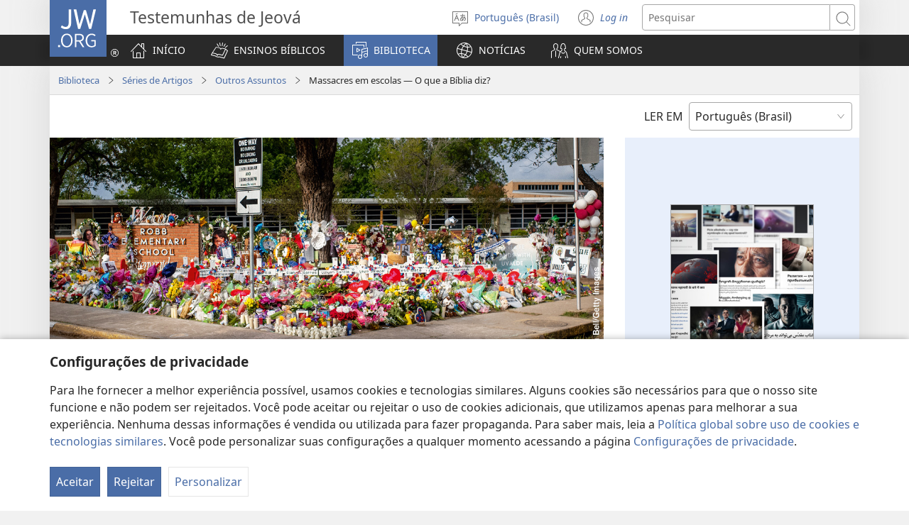

--- FILE ---
content_type: text/html; charset=utf-8
request_url: https://www.jw.org/pt/biblioteca/series/outros-assuntos/massacre-escola-biblia-significado-esperanca/
body_size: 84771
content:
<!DOCTYPE html>

<html lang="pt" dir="ltr" xml:lang="pt" prefix="og: http://ogp.me/ns#">

   <head>
      <meta charset="utf-8" />
      <meta http-equiv="X-UA-Compatible" content="IE=edge,chrome=1" />
      <base href="https://www.jw.org/"><!--[if lte IE 6]></base><![endif]-->
      <title>Massacres em escolas — O que a Bíblia diz?</title>
      <meta http-equiv="Content-type" content="text/html; charset=utf-8" />
<meta name="description" content="A Bíblia nos ajuda a entender por que essas tragédias acontecem, a lidar com este mundo violento e a olhar para o futuro com esperança." />
<link rel="alternate" type="text/html" title="Massacres em escolas — O que a Bíblia diz?" hreflang="pt" href="https://www.jw.org/pt/biblioteca/series/outros-assuntos/massacre-escola-biblia-significado-esperanca/" />
<link rel="alternate" type="text/html" title="School Shootings—What Does the Bible Say?" hreflang="en" href="https://www.jw.org/en/library/series/more-topics/school-shooting-bible-meaning-hope/" />
<link rel="alternate" type="text/html" title="Tiroteo na Skol—Kiko Beibel Ta Bisa?" hreflang="pap" href="https://www.jw.org/pap/biblioteka/seri/mas-topiko/tiroteo-skol-beibel-bisa-speransa/" />
<link rel="alternate" type="text/html" title="Tiroteo na Scol—Kico Bijbel Ta Bisa?" hreflang="pap-x-paa" href="https://www.jw.org/pap-x-paa/bibliotheek/serie/mas-topico/scol-tiroteo-beibel-bisa-speransa/" />
<link rel="alternate" type="text/html" title="Oiko tirotéo peteĩ eskuélape: ¿Mbaʼépa heʼi la Biblia?" hreflang="gug" href="https://www.jw.org/gug/Vivliot%C3%A9ka/serie-de-artikulo/hetave-tema/tiroteo-eskuela-biblia-esperansa-isegurova/" />
<link rel="alternate" type="text/html" title="Masakre iha eskola—Saida mak Bíblia dehan?" hreflang="tdt" href="https://www.jw.org/tdt/biblioteka/serie/topiku-seluk-tan/eskola-masakre-biblia-fo-esperansa/" />
<link rel="alternate" type="text/html" title="පාසැල් කලඹන වෙඩි තැබීම් - ඒ ගැන බයිබලයේ කියන්නේ මොකක්ද?" hreflang="si" href="https://www.jw.org/si/%E0%B6%BD%E0%B6%BA%E0%B7%92%E0%B6%B6%E0%B7%8A%E2%80%8D%E0%B6%BB%E0%B6%BB%E0%B7%92/%E0%B6%BD%E0%B7%92%E0%B6%B4%E0%B7%92/%E0%B6%AD%E0%B7%80%E0%B6%AD%E0%B7%8A-%E0%B6%BD%E0%B7%92%E0%B6%B4%E0%B7%92/%E0%B6%B4%E0%B7%8F%E0%B7%83%E0%B7%90%E0%B6%BD%E0%B7%8A-%E0%B6%9A%E0%B6%BD%E0%B6%B9%E0%B6%B1-%E0%B7%80%E0%B7%99%E0%B6%A9%E0%B7%92-%E0%B6%AD%E0%B7%90%E0%B6%B6%E0%B7%93%E0%B6%B8%E0%B7%8A-%E0%B6%B6%E0%B6%BA%E0%B7%92%E0%B6%B6%E0%B6%BD%E0%B6%BA%E0%B7%9A/" />
<link rel="alternate" type="text/html" title="校園槍擊案——聖經怎麼說？" hreflang="cmn-hant" href="https://www.jw.org/cmn-hant/%E5%A4%9A%E5%AA%92%E9%AB%94%E5%9C%96%E6%9B%B8%E9%A4%A8/%E7%B3%BB%E5%88%97/%E6%9B%B4%E5%A4%9A%E7%86%B1%E9%96%80%E8%A9%B1%E9%A1%8C/%E6%A0%A1%E5%9C%92%E6%A7%8D%E6%93%8A%E6%A1%88%E8%81%96%E7%B6%93%E6%80%8E%E9%BA%BC%E8%AA%AA/" />
<link rel="alternate" type="text/html" title="Fana ʻi he ʻApiakó—Ko e Hā ʻa e Lau ʻa e Tohi Tapú?" hreflang="to" href="https://www.jw.org/to/laipeli/hokohoko/ngaahi-kaveinga-kehe/fana-apiako-amanaki-fakatohitapu/" />
<link rel="alternate" type="text/html" title="Tafanaina o Tagata i Aʻoga—O le ā se Manatu o le Tusi Paia?" hreflang="sm" href="https://www.jw.org/sm/lomiga-ma-isi-mea/faasologa/isi-mataupu/tafanaina-tagata-a%CA%BBoga-faamoemoe-le-tusi-paia/" />
<link rel="alternate" type="text/html" title="학교 총기 난사 사건—성경에서는 어떤 점을 알려 줍니까?" hreflang="ko" href="https://www.jw.org/ko/%EB%9D%BC%EC%9D%B4%EB%B8%8C%EB%9F%AC%EB%A6%AC/%EC%97%B0%EC%9E%AC-%EA%B8%B0%EC%82%AC/%EA%B7%B8-%EB%B0%96%EC%9D%98-%EC%A3%BC%EC%A0%9C/%ED%95%99%EA%B5%90-%EC%B4%9D%EA%B8%B0-%EB%82%9C%EC%82%AC-%EC%82%AC%EA%B1%B4-%EC%84%B1%EA%B2%BD-%EC%9D%98%EB%AF%B8-%ED%9D%AC%EB%A7%9D/" />
<link rel="alternate" type="text/html" title="校园枪击案——圣经怎么说？" hreflang="cmn-hans" href="https://www.jw.org/cmn-hans/%E5%A4%9A%E5%AA%92%E4%BD%93%E5%9B%BE%E4%B9%A6%E9%A6%86/%E7%B3%BB%E5%88%97/%E6%9B%B4%E5%A4%9A%E7%83%AD%E9%97%A8%E8%AF%9D%E9%A2%98/%E6%A0%A1%E5%9B%AD%E6%9E%AA%E5%87%BB%E6%A1%88%E5%9C%A3%E7%BB%8F%E6%80%8E%E4%B9%88%E8%AF%B4/" />
<link rel="alternate" type="text/html" title="Ngapa Kok Ana Bocah-Bocah sing Ditémbaki ing Sekolahan?" hreflang="jv" href="https://www.jw.org/jv/perpustakaan/kumpulan/topik-liyane/bocah-bocah-ditembaki-ing-sekolahan/" />
<link rel="alternate" type="text/html" title="Kouluampumiset – Mitä Raamattu sanoo?" hreflang="fi" href="https://www.jw.org/fi/kirjasto/artikkelisarjat/muita-aiheita/kouluampumiset-raamattu-toivo/" />
<link rel="alternate" type="text/html" title="Penembakan di Sekolah—Apa Kata Alkitab?" hreflang="id" href="https://www.jw.org/id/perpustakaan/seri/topik-menarik-lainnya/penembakan-sekolah-alkitab-jawaban-harapan/" />
<link rel="alternate" type="text/html" title="กราด​ยิง​ใน​โรง​เรียน—คัมภีร์​ไบเบิล​พูด​ถึง​เรื่อง​นี้​ยังไง" hreflang="th" href="https://www.jw.org/th/%E0%B8%AB%E0%B8%99%E0%B8%B1%E0%B8%87%E0%B8%AA%E0%B8%B7%E0%B8%AD%E0%B9%81%E0%B8%A5%E0%B8%B0%E0%B8%AA%E0%B8%B7%E0%B9%88%E0%B8%AD%E0%B8%95%E0%B9%88%E0%B8%B2%E0%B8%87%E0%B9%86/%E0%B8%9A%E0%B8%97%E0%B8%84%E0%B8%A7%E0%B8%B2%E0%B8%A1%E0%B8%8A%E0%B8%B8%E0%B8%94/%E0%B9%80%E0%B8%A3%E0%B8%B7%E0%B9%88%E0%B8%AD%E0%B8%87%E0%B8%AD%E0%B8%B7%E0%B9%88%E0%B8%99-%E0%B9%86/%E0%B8%81%E0%B8%A3%E0%B8%B2%E0%B8%94%E0%B8%A2%E0%B8%B4%E0%B8%87%E0%B9%82%E0%B8%A3%E0%B8%87%E0%B9%80%E0%B8%A3%E0%B8%B5%E0%B8%A2%E0%B8%99%E0%B8%84%E0%B8%A7%E0%B8%B2%E0%B8%A1%E0%B8%AB%E0%B8%A1%E0%B8%B2%E0%B8%A2%E0%B8%84%E0%B8%A7%E0%B8%B2%E0%B8%A1%E0%B8%AB%E0%B8%A7%E0%B8%B1%E0%B8%87/" />
<link rel="alternate" type="text/html" title="Xả súng tại trường học—Kinh Thánh nói gì?" hreflang="vi" href="https://www.jw.org/vi/thu-vien/loat-bai/de-tai-khac/xa-sung-tai-truong-kinh-thanh/" />
<link rel="alternate" type="text/html" title="Мактабдаги отишмалар. Муқаддас Китобда нима дейилган?" hreflang="uz-cyrl" href="https://www.jw.org/uz-cyrl/%D0%BA%D1%83%D1%82%D1%83%D0%B1%D1%85%D0%BE%D0%BD%D0%B0/%D1%82%D1%83%D1%80%D0%BA%D1%83%D0%BC/%D2%9B%D1%9E%D1%88%D0%B8%D0%BC%D1%87%D0%B0-%D0%BC%D0%B0%D2%9B%D0%BE%D0%BB%D0%B0%D0%BB%D0%B0%D1%80/%D0%BC%D0%B0%D0%BA%D1%82%D0%B0%D0%B1%D0%B4%D0%B0%D0%B3%D0%B8-%D0%BE%D1%82%D0%B8%D1%88%D0%BC%D0%B0%D0%BB%D0%B0%D1%80-%D0%BC%D1%83%D2%9B%D0%B0%D0%B4%D0%B4%D0%B0%D1%81-%D0%BA%D0%B8%D1%82%D0%BE%D0%B1%D0%B3%D0%B0-%D0%B0%D1%81%D0%BE%D1%81%D0%BB%D0%B0%D0%BD%D0%B3%D0%B0%D0%BD-%D1%83%D0%BC%D0%B8%D0%B4/" />
<link rel="alternate" type="text/html" title="Мектептеги атышуу. Ыйык Китепте эмне делет?" hreflang="ky" href="https://www.jw.org/ky/%D0%9A%D0%B8%D1%82%D0%B5%D0%BF%D0%BA%D0%B0%D0%BD%D0%B0/%D0%B6%D1%8B%D0%B9%D0%BD%D0%B0%D0%B3%D1%8B/%D0%B4%D0%B0%D0%B3%D1%8B-%D0%B1%D0%B0%D1%88%D0%BA%D0%B0-%D0%BC%D0%B0%D0%BA%D0%B0%D0%BB%D0%B0%D0%BB%D0%B0%D1%80/%D0%BC%D0%B5%D0%BA%D1%82%D0%B5%D0%BF%D1%82%D0%B5%D0%B3%D0%B8-%D0%B0%D1%82%D1%8B%D1%88%D1%83%D1%83-%D1%8B%D0%B9%D1%8B%D0%BA-%D0%BA%D0%B8%D1%82%D0%B5%D0%BF%D1%82%D0%B5-%D1%8D%D0%BC%D0%BD%D0%B5-%D0%B4%D0%B5%D0%BB%D0%B5%D1%82-%D2%AF%D0%BC%D2%AF%D1%82/" />
<link rel="alternate" type="text/html" title="Pagpamusil Diha sa Eskuwelahan—Unsay Giingon sa Bibliya?" hreflang="ceb" href="https://www.jw.org/ceb/librarya/serye/ubang-topiko/pagpamusil-eskuwelahan-bibliya-kahulogan-paglaom/" />
<link rel="alternate" type="text/html" title="స్కూల్లో కాల్పులు—బైబిలు ఏం చెప్తుంది?" hreflang="te" href="https://www.jw.org/te/%E0%B0%B2%E0%B1%88%E0%B0%AC%E0%B1%8D%E0%B0%B0%E0%B0%B0%E0%B1%80/%E0%B0%B8%E0%B0%BF%E0%B0%B0%E0%B1%80%E0%B0%B8%E0%B1%8D%E2%80%8C/%E0%B0%85%E0%B0%A6%E0%B0%A8%E0%B0%AA%E0%B1%81-%E0%B0%85%E0%B0%82%E0%B0%B6%E0%B0%BE%E0%B0%B2%E0%B1%81/%E0%B0%B8%E0%B1%8D%E0%B0%95%E0%B1%82%E0%B0%B2%E0%B1%8D%E0%B0%B2%E0%B1%8B-%E0%B0%95%E0%B0%BE%E0%B0%B2%E0%B1%8D%E0%B0%AA%E0%B1%81%E0%B0%B2%E0%B1%81-%E0%B0%AC%E0%B1%88%E0%B0%AC%E0%B0%BF%E0%B0%B2%E0%B1%81-%E0%B0%8F%E0%B0%82%E0%B0%9A%E0%B1%86%E0%B0%AA%E0%B1%8D%E0%B0%A4%E0%B1%81%E0%B0%82%E0%B0%A6%E0%B0%BF-%E0%B0%86%E0%B0%B6/" />
<link rel="alternate" type="text/html" title="Koolitulistamise tagamaad piibli järgi" hreflang="et" href="https://www.jw.org/et/raamatukogu/sarjad/mitmesugust/koolitulistamise-tagamaad-piibel/" />
<link rel="alternate" type="text/html" title="Հրաձգություն դպրոցում։ Ի՞նչ է ասում Աստվածաշունչը" hreflang="hy" href="https://www.jw.org/hy/%D5%A3%D6%80%D5%A1%D5%A4%D5%A1%D6%80%D5%A1%D5%B6/%D5%B0%D5%B8%D5%A4%D5%BE%D5%A1%D5%AE%D5%A1%D5%B7%D5%A1%D6%80%D5%A5%D6%80/%D5%A1%D5%B5%D5%AC-%D5%B6%D5%B5%D5%B8%D6%82%D5%A9%D5%A5%D6%80/%D5%A4%D5%BA%D6%80%D5%B8%D6%81-%D5%AF%D6%80%D5%A1%D5%AF%D5%B8%D6%81%D5%B6%D5%A5%D6%80-%D5%B0%D6%80%D5%A1%D5%B1%D5%A3%D5%B8%D6%82%D5%A9%D5%B5%D5%B8%D6%82%D5%B6-%D5%A1%D5%BD%D5%BF%D5%BE%D5%A1%D5%AE%D5%A1%D5%B7%D5%B8%D6%82%D5%B6%D5%B9-%D5%BA%D5%A1%D5%BF%D5%B3%D5%A1%D5%BC-%D5%B0%D5%B8%D6%82%D5%B5%D5%BD/" />
<link rel="alternate" type="text/html" title="学校での銃乱射事件 聖書は何と述べているか" hreflang="ja" href="https://www.jw.org/ja/%E3%83%A9%E3%82%A4%E3%83%96%E3%83%A9%E3%83%AA%E3%83%BC/%E3%82%B7%E3%83%AA%E3%83%BC%E3%82%BA%E8%A8%98%E4%BA%8B/%E3%81%BB%E3%81%8B%E3%81%AE%E3%83%88%E3%83%94%E3%83%83%E3%82%AF/%E5%AD%A6%E6%A0%A1%E3%81%A7%E3%81%AE%E9%8A%83%E4%B9%B1%E5%B0%84%E4%BA%8B%E4%BB%B6-%E8%81%96%E6%9B%B8-%E5%B0%86%E6%9D%A5/" />
<link rel="alternate" type="text/html" title="Тирпарронӣ дар мактаб. Китоби Муқаддас дар ин бора чӣ мегӯяд?" hreflang="tg" href="https://www.jw.org/tg/%D0%BA%D0%B8%D1%82%D0%BE%D0%B1%D1%85%D0%BE%D0%BD%D0%B0/%D1%81%D0%B8%D0%BB%D1%81%D0%B8%D0%BB%D0%B0/%D0%BC%D0%B0%D0%B2%D0%B7%D1%83%D1%8A%D2%B3%D0%BE%D0%B8-%D0%B3%D1%83%D0%BD%D0%BE%D0%B3%D1%83%D0%BD/%D1%82%D0%B8%D1%80%D0%BF%D0%B0%D1%80%D1%80%D0%BE%D0%BD%D3%A3-%D0%B4%D0%B0%D1%80-%D0%BC%D0%B0%D0%BA%D1%82%D0%B0%D0%B1-%D0%B2%D0%B0%D1%8A%D0%B4%D0%B0%D0%B8-%D0%BA%D0%B8%D1%82%D0%BE%D0%B1%D0%B8-%D0%BC%D1%83%D2%9B%D0%B0%D0%B4%D0%B4%D0%B0%D1%81/" />
<link rel="alternate" type="text/html" title="የትምህርት ቤት ተኩስ—መጽሐፍ ቅዱስ ምን ይላል?" hreflang="am" href="https://www.jw.org/am/%E1%88%8B%E1%8B%AD%E1%89%A5%E1%88%A8%E1%88%AA/%E1%89%B0%E1%8A%A8%E1%89%B3%E1%89%B3%E1%8B%AD/%E1%89%B0%E1%8C%A8%E1%88%9B%E1%88%AA-%E1%88%AD%E1%8B%95%E1%88%B0-%E1%8C%89%E1%8B%B3%E1%8B%AE%E1%89%BD/%E1%8B%A8%E1%89%B5%E1%88%9D%E1%88%85%E1%88%AD%E1%89%B5-%E1%89%A4%E1%89%B5-%E1%89%B0%E1%8A%A9%E1%88%B5-%E1%88%98%E1%8C%BD%E1%88%90%E1%8D%8D-%E1%89%85%E1%8B%B1%E1%88%B5-%E1%8B%A8%E1%88%9A%E1%88%B0%E1%8C%A0%E1%8B%8D-%E1%89%B0%E1%88%B5%E1%8D%8B/" />
<link rel="alternate" type="text/html" title="Məktəblərdə atışma. Müqəddəs Kitabda bu barədə nə deyilir?" hreflang="az" href="https://www.jw.org/az/kitabxana/silsile/elave-movzular/mektebde-atishma-muqeddes-kitab-menasi-umid/" />
<link rel="alternate" type="text/html" title="ቅትለት ኣብ ቤት ትምህርቲ—መጽሓፍ ቅዱስ እንታይ ይብል፧" hreflang="ti" href="https://www.jw.org/ti/%E1%89%A4%E1%89%B0-%E1%88%98%E1%8C%BB%E1%88%95%E1%8D%8D%E1%89%B2/%E1%8B%93%E1%88%9D%E1%8B%B5%E1%89%B3%E1%89%B5/%E1%89%B0%E1%8B%88%E1%88%B3%E1%8A%BA-%E1%88%AD%E1%8A%A5%E1%88%B0-%E1%8A%90%E1%8C%88%E1%88%AB%E1%89%B5/%E1%89%85%E1%89%B5%E1%88%88%E1%89%B5-%E1%89%A4%E1%89%B5-%E1%89%B5%E1%88%9D%E1%88%85%E1%88%AD%E1%89%B2-%E1%88%98%E1%8C%BD%E1%88%93%E1%8D%8D-%E1%89%85%E1%8B%B1%E1%88%B5-%E1%89%B5%E1%88%AD%E1%8C%89%E1%88%9D-%E1%89%B0%E1%88%B5%E1%8D%8B/" />
<link rel="alternate" type="text/html" title="Tire ki konn gen nan lekòl yo — Ki sa Bib la di?" hreflang="ht" href="https://www.jw.org/ht/bibliyotek/atik/kek-lot-sije/tire-nan-lekol-labib-sans-espwa/" />
<link rel="alternate" type="text/html" title="Els tirotejos en les escoles | Què en diu la Bíblia?" hreflang="ca-x-vlc" href="https://www.jw.org/ca-x-vlc/biblioteca/serie/altres-temes/tiroteig-escola-biblia-explicacio-esperanca/" />
<link rel="alternate" type="text/html" title="Kev Sib Tua Hauv Tsev Kawm Ntawv—Phau Vajlugkub Hais Li Cas?" hreflang="hmn" href="https://www.jw.org/hmn/peb-tej-ntaub-ntawv/ntau-zaj-ntaub-ntawv/lwm-yam/tsev-kawm-ntawv-sib-tua-vajlugkub-hais-li-cas-kev-cia-siab/" />
<link rel="alternate" type="text/html" title="Стрельба в школах. Что говорится в Библии?" hreflang="ru" href="https://www.jw.org/ru/%D0%B1%D0%B8%D0%B1%D0%BB%D0%B8%D0%BE%D1%82%D0%B5%D0%BA%D0%B0/%D1%81%D0%B5%D1%80%D0%B8%D0%B8-%D1%81%D1%82%D0%B0%D1%82%D0%B5%D0%B9/%D1%80%D0%B0%D0%B7%D0%BD%D0%BE%D0%B5/%D1%81%D1%82%D1%80%D0%B5%D0%BB%D1%8C%D0%B1%D0%B0-%D0%B2-%D1%88%D0%BA%D0%BE%D0%BB%D0%B5-%D0%B1%D0%B8%D0%B1%D0%BB%D0%B5%D0%B9%D1%81%D0%BA%D0%BE%D0%B5-%D0%B7%D0%BD%D0%B0%D1%87%D0%B5%D0%BD%D0%B8%D0%B5-%D0%BD%D0%B0%D0%B4%D0%B5%D0%B6%D0%B4%D0%B0/" />
<link rel="alternate" type="text/html" title="Atacuri armate în școli – Ce spune Biblia?" hreflang="ro" href="https://www.jw.org/ro/biblioteca/serii-articole/alte-subiecte/atacuri-armate-scoli-biblie-semnificatie-speranta/" />
<link rel="alternate" type="text/html" title="Скъолайы лӕгмӕрдтӕ ӕрцӕуы. Библийы цы фыст ис?" hreflang="os" href="https://www.jw.org/os/%D0%B1%D0%B8%D0%B1%D0%BB%D0%B8%D0%BE%D1%82%D0%B5%D0%BA%D3%95/%D1%81%D1%82%D0%B0%D1%82%D1%8C%D1%8F%D1%82%D3%95-%D0%B0%D0%BB%D1%8B%D1%85%D1%83%D1%8B%D0%B7%D0%BE%D0%BD-%D1%82%D0%B5%D0%BC%D3%95%D1%82%D1%8B%D0%BB/%D3%95%D0%BD%D0%B4%D3%95%D1%80-%D1%82%D0%B5%D0%BC%D3%95%D1%82%D3%95/%D1%81%D0%BA%D1%8A%D0%BE%D0%BB%D0%B0%D0%B9%D1%8B-%D0%BB%D3%95%D0%B3%D0%BC%D3%95%D1%80%D0%B4%D1%82%D3%95-%D0%B1%D0%B8%D0%B1%D0%BB%D0%B8-%D0%B4%D3%95%D1%82%D1%82%D1%8B-%D0%BD%D1%8B%D1%84%D1%81/" />
<link rel="alternate" type="text/html" title="Panagpaltopaltog iti Eskuelaan—Ania ti Ibaga ti Biblia?" hreflang="ilo" href="https://www.jw.org/ilo/libraria/serye/kanayonan-a-topiko/panagpaltopaltog-eskuelaan-ibagbaga-biblia-namnama/" />
<link rel="alternate" type="text/html" title="Stragi nelle scuole: cosa dice la Bibbia?" hreflang="it" href="https://www.jw.org/it/biblioteca-digitale/articoli/altri-argomenti/stragi-nelle-scuole/" />
<link rel="alternate" type="text/html" title="Streljanje po šolah – kaj pravi Sveto pismo?" hreflang="sl" href="https://www.jw.org/sl/knjiznica/serije/vec-clankov/streljanje-po-solah-sveto-pismo-pomen-upanje/" />
<link rel="alternate" type="text/html" title="Pamamaril sa mga Paaralan—Ano ang Sinasabi ng Bibliya?" hreflang="tl" href="https://www.jw.org/tl/library/serye/iba-pang-paksa/pamamaril-paaralan-bibliya-kahulugan-pag-asa/" />
<link rel="alternate" type="text/html" title="Tiroteos en las escuelas | ¿Dice algo la Biblia?" hreflang="es" href="https://www.jw.org/es/biblioteca/articulos/otros-temas/escuela-tiroteos-esperanza-biblia/" />
<link rel="alternate" type="text/html" title="Tiroketak eskoletan | Zer dio Bibliak?" hreflang="eu" href="https://www.jw.org/eu/liburutegia/sailak/gai-gehiago/tiroketak-eskoletan-bibliak-dioena-esperantza/" />
<link rel="alternate" type="text/html" title="Tiroteios em escolas – O que diz a Bíblia?" hreflang="pt-pt" href="https://www.jw.org/pt-pt/biblioteca/series/mais-assuntos/tiroteios-escolas-biblia-esperanca/" />
<link rel="alternate" type="text/html" title="Стрілянина в школі. Що говорить Біблія?" hreflang="uk" href="https://www.jw.org/uk/%D0%B1%D1%96%D0%B1%D0%BB%D1%96%D0%BE%D1%82%D0%B5%D0%BA%D0%B0/%D0%B4%D0%BE%D0%B1%D1%96%D1%80%D0%BA%D0%B8/%D1%80%D1%96%D0%B7%D0%BD%D0%B5/%D1%81%D1%82%D1%80%D1%96%D0%BB%D1%8F%D0%BD%D0%B8%D0%BD%D0%B0-%D1%88%D0%BA%D0%BE%D0%BB%D0%B0-%D0%B1%D1%96%D0%B1%D0%BB%D1%96%D1%8F-%D0%B4%D0%B0%D1%94-%D0%BD%D0%B0%D0%B4%D1%96%D1%8E/" />
<link rel="alternate" type="text/html" title="school mein goleebari—is baare mein pavitra shastra mein kya likha hai?" hreflang="hi-latn" href="https://www.jw.org/hi-latn/library/kuch-aur-lekh/kuch-aur-vishay/school-goleebari-bible-samjhaya-ummeed/" />
<link rel="alternate" type="text/html" title="Pucnjave u školama | Zašto se to događa? Što kaže Biblija?" hreflang="hr" href="https://www.jw.org/hr/biblioteka/serije/razno/pucnjave-u-skolama-biblija-daje-nadu/" />
<link rel="alternate" type="text/html" title="शाळांमध्ये गोळीबारांच्या घटना—बायबल काय म्हणतं?" hreflang="mr" href="https://www.jw.org/mr/%E0%A4%B2%E0%A4%BE%E0%A4%AF%E0%A4%AC%E0%A5%8D%E0%A4%B0%E0%A4%B0%E0%A5%80/series/%E0%A4%86%E0%A4%A3%E0%A4%96%E0%A5%80-%E0%A4%B5%E0%A4%BF%E0%A4%B7%E0%A4%AF/%E0%A4%B6%E0%A4%BE%E0%A4%B3%E0%A4%BE%E0%A4%82%E0%A4%AE%E0%A4%A7%E0%A5%8D%E0%A4%AF%E0%A5%87-%E0%A4%97%E0%A5%8B%E0%A4%B3%E0%A5%80%E0%A4%AC%E0%A4%BE%E0%A4%B0-%E0%A4%AC%E0%A4%BE%E0%A4%AF%E0%A4%AC%E0%A4%B2-%E0%A4%85%E0%A4%B0%E0%A5%8D%E0%A4%A5-%E0%A4%86%E0%A4%B6%E0%A4%BE/" />
<link rel="alternate" type="text/html" title="შეიარაღებული თავდასხმები სკოლებში — რას ამბობს ბიბლია?" hreflang="ka" href="https://www.jw.org/ka/%E1%83%91%E1%83%98%E1%83%91%E1%83%9A%E1%83%98%E1%83%9D%E1%83%97%E1%83%94%E1%83%99%E1%83%90/%E1%83%A1%E1%83%94%E1%83%A0%E1%83%98%E1%83%94%E1%83%91%E1%83%98/%E1%83%A1%E1%83%AE%E1%83%95%E1%83%90%E1%83%93%E1%83%90%E1%83%A1%E1%83%AE%E1%83%95%E1%83%90/%E1%83%A8%E1%83%94%E1%83%98%E1%83%A0%E1%83%90%E1%83%A6%E1%83%94%E1%83%91%E1%83%A3%E1%83%9A%E1%83%98-%E1%83%97%E1%83%90%E1%83%95%E1%83%93%E1%83%90%E1%83%A1%E1%83%AE%E1%83%9B%E1%83%94%E1%83%91%E1%83%98-%E1%83%A1%E1%83%99%E1%83%9D%E1%83%9A%E1%83%94%E1%83%91%E1%83%A8%E1%83%98-%E1%83%93%E1%83%90-%E1%83%91%E1%83%98%E1%83%91%E1%83%9A%E1%83%98%E1%83%A3%E1%83%A0%E1%83%98-%E1%83%98%E1%83%9B%E1%83%94%E1%83%93%E1%83%98/" />
<link rel="alternate" type="text/html" title="Els tirotejos a les escoles. Què en diu la Bíblia?" hreflang="cat" href="https://www.jw.org/cat/biblioteca/s%C3%A8ries-darticles/altres-temes/tirotejos-escoles-biblia-per-que-solucio/" />
<link rel="alternate" type="text/html" title="Okullardaki Silahlı Saldırılar: Kutsal Kitap Ne Diyor?" hreflang="tr" href="https://www.jw.org/tr/kutuphane/makale-dizileri/ek-konular/okullardaki-silahli-saldirilar-kutsal-kitap-umit/" />
<link rel="alternate" type="text/html" title="Schietpartijen op scholen — Wat zegt de Bijbel?" hreflang="nl" href="https://www.jw.org/nl/bibliotheek/artikelenseries/meer-onderwerpen/schietpartij-school-bijbel-betekenis-hoop/" />
<link rel="alternate" type="text/html" title="Piipl A Shuut Op Shuut Op Di Skuul Dem—Wa Di Baibl Av Fi Se Bout Dis?" hreflang="jam-x-jcr" href="https://www.jw.org/jam-x-jcr/laibri/websait-tingz/som-ada-tapik/skuul-shuut-op-baibl-se-uop/" />
<link rel="alternate" type="text/html" title="Šaudynės mokyklose – kas užkirs tam kelią?" hreflang="lt" href="https://www.jw.org/lt/biblioteka/straipsniu-rubrikos/ivairus-straipsniai/saudynes-mokyklose-kas-uzkirs-tam-kelia/" />
<link rel="alternate" type="text/html" title="સ્કૂલોમાં ગોળીબાર—બાઇબલ શું કહે છે?" hreflang="gu" href="https://www.jw.org/gu/%E0%AA%B2%E0%AA%BE%E0%AA%87%E0%AA%AC%E0%AB%8D%E0%AA%B0%E0%AB%87%E0%AA%B0%E0%AB%80/%E0%AA%B6%E0%AB%83%E0%AA%82%E0%AA%96%E0%AA%B2%E0%AA%BE/%E0%AA%AC%E0%AB%80%E0%AA%9C%E0%AA%BE-%E0%AA%B5%E0%AA%BF%E0%AA%B7%E0%AA%AF%E0%AB%8B/%E0%AA%B8%E0%AB%8D%E0%AA%95%E0%AB%82%E0%AA%B2%E0%AB%8B%E0%AA%AE%E0%AA%BE%E0%AA%82-%E0%AA%B6%E0%AA%BE%E0%AA%B3%E0%AA%BE%E0%AA%AE%E0%AA%BE%E0%AA%82-%E0%AA%97%E0%AB%8B%E0%AA%B3%E0%AB%80%E0%AA%AC%E0%AA%BE%E0%AA%B0-%E0%AA%AC%E0%AA%BE%E0%AA%87%E0%AA%AC%E0%AA%B2-%E0%AA%85%E0%AA%B0%E0%AB%8D%E0%AA%A5-%E0%AA%86%E0%AA%B6%E0%AA%BE/" />
<link rel="alternate" type="text/html" title="Escuelaspi baleaspa wañuchinku | ¿Imatá Biblia nin?" hreflang="qu" href="https://www.jw.org/qu/publicaciones/imaymana-yachachiykuna/waj-yachaqanas/escuelapi-baleaspa-wanuchinku-biblia-sonqochan/" />
<link rel="alternate" type="text/html" title="Schießereien an Schulen – was sagt die Bibel?" hreflang="de" href="https://www.jw.org/de/bibliothek/artikelserien/weitere-themen/schiesserei-amoklauf-schule-bibel-hintergruende-zukunft/" />
<link rel="alternate" type="text/html" title="Vad säger Bibeln om skolskjutningar?" hreflang="sv" href="https://www.jw.org/sv/bibliotek/serier/fler-%C3%A4mnen/skolskjutning-bibeln-ger-hopp/" />
<link rel="alternate" type="text/html" title="Dhukaasa Mana Barumsaatti Banamu—Kitaabni Qulqulluum Maal Jedha?" hreflang="om" href="https://www.jw.org/om/laayibrarii/walitti-aananii-kan-ba%CA%BCan/mata-dureewwan-dabalataa/dhukaasa-mana-barumsaa-kitaaba-qulqulluu-hiika-abdii/" />
<link rel="alternate" type="text/html" title="Strzelaniny w szkołach — co o tym mówi Biblia?" hreflang="pl" href="https://www.jw.org/pl/biblioteka/serie/wiecej-tematow/strzelaniny-w-szkolach-biblijna-nadzieja/" />
<link rel="alternate" type="text/html" title="Skoleskytinger – hva sier Bibelen?" hreflang="no" href="https://www.jw.org/no/bibliotek/artikkelserier/flere-emner/skoleskytinger-bibelen-svar-hap/" />
<link rel="alternate" type="text/html" title="Fusillades dans les écoles : Que dit la Bible ?" hreflang="fr" href="https://www.jw.org/fr/biblioth%C3%A8que/rubriques/divers/ecole-fusillade-bible-signification-espoir/" />
<link rel="alternate" type="text/html" title="Tiroteos en centros educativos. O que di a Biblia" hreflang="gl" href="https://www.jw.org/gl/biblioteca/series/outros-temas/tiroteos-centros-educativos-esperanza-biblia/" />
<link rel="alternate" type="text/html" title="Sulm me armë zjarri në shkollë—Çfarë thotë Bibla?" hreflang="sq" href="https://www.jw.org/sq/biblioteke/seri/tema-te-tjera/sulm-arme-shkolla-bibla-jep-shprese/" />
<link rel="alternate" type="text/html" title="Kobɛta bato masasi na biteyelo​—Biblia elobi nini mpo na makambo ya boye?" hreflang="ln" href="https://www.jw.org/ln/Biblioteke/series/makambo-mosusu/kobeta-bato-na-biteyelo-elikya-biblia-epesi/" />
<link rel="alternate" type="text/html" title="Пуцњаве у школама – шта о томе каже Библија" hreflang="sr-cyrl" href="https://www.jw.org/sr-cyrl/%D0%B1%D0%B8%D0%B1%D0%BB%D0%B8%D0%BE%D1%82%D0%B5%D0%BA%D0%B0/%D1%81%D0%B5%D1%80%D0%B8%D1%98%D0%B5/%D1%80%D0%B0%D0%B7%D0%BD%D0%B5-%D1%82%D0%B5%D0%BC%D0%B5/%D0%BF%D1%83%D1%86%D1%9A%D0%B0%D0%B2%D0%B5-%D1%88%D0%BA%D0%BE%D0%BB%D0%B5-%D0%B1%D0%B8%D0%B1%D0%BB%D0%B8%D1%98%D0%B0-%D0%B7%D0%BD%D0%B0%D1%87%D0%B5%D1%9A%D0%B5-%D0%BD%D0%B0%D0%B4%D0%B0/" />
<link rel="alternate" type="text/html" title="स्कूल में गोलीबारी​—इस बारे में पवित्र शास्त्र में क्या लिखा है?" hreflang="hi" href="https://www.jw.org/hi/%E0%A4%B2%E0%A4%BE%E0%A4%87%E0%A4%AC%E0%A5%8D%E0%A4%B0%E0%A5%87%E0%A4%B0%E0%A5%80/%E0%A4%95%E0%A5%81%E0%A4%9B-%E0%A4%94%E0%A4%B0-%E0%A4%B2%E0%A5%87%E0%A4%96/%E0%A4%95%E0%A5%81%E0%A4%9B-%E0%A4%94%E0%A4%B0-%E0%A4%B5%E0%A4%BF%E0%A4%B7%E0%A4%AF/%E0%A4%B8%E0%A5%8D%E0%A4%95%E0%A5%82%E0%A4%B2-%E0%A4%97%E0%A5%8B%E0%A4%B2%E0%A5%80%E0%A4%AC%E0%A4%BE%E0%A4%B0%E0%A5%80-%E0%A4%AC%E0%A4%BE%E0%A4%87%E0%A4%AC%E0%A4%B2-%E0%A4%B8%E0%A4%AE%E0%A4%9D%E0%A4%BE%E0%A4%AF%E0%A4%BE-%E0%A4%89%E0%A4%AE%E0%A5%8D%E0%A4%AE%E0%A5%80%E0%A4%A6/" />
<link rel="alternate" type="text/html" title="אירועי ירי בבתי־ספר — האם המקרא שופך אור על הנושא?‏" hreflang="he" href="https://www.jw.org/he/%D7%A1%D7%A4%D7%A8%D7%99%D7%99%D7%94/%D7%A1%D7%93%D7%A8%D7%95%D7%AA/%D7%A0%D7%95%D7%A9%D7%90%D7%99%D7%9D-%D7%A0%D7%95%D7%A1%D7%A4%D7%99%D7%9D/%D7%99%D7%A8%D7%99-%D7%91%D7%91%D7%99%D7%AA-%D7%A1%D7%A4%D7%A8-%D7%9E%D7%A7%D7%A8%D7%90-%D7%AA%D7%A7%D7%95%D7%95%D7%94/" />
<link rel="alternate" type="text/html" title="Timirtte Keettan Tokkosiyoogaa—Geeshsha Maxaafay Woygii?" hreflang="wal" href="https://www.jw.org/wal/laybreriyaa/series/hara-huuphe-yohota/timirtte-keettan-tokkosiyoogaa-geeshsha-maxaafaa-yootiyoobaa-hidootaa/" />
<link rel="alternate" type="text/html" title="Мектептегі атыс. Киелі кітапта не делінген?" hreflang="kk" href="https://www.jw.org/kk/%D0%BA%D1%96%D1%82%D0%B0%D0%BF%D1%85%D0%B0%D0%BD%D0%B0/%D0%BC%D0%B0%D2%9B%D0%B0%D0%BB%D0%B0%D0%BB%D0%B0%D1%80/%D1%81%D0%B0%D0%BD-%D1%82%D2%AF%D1%80%D0%BB%D1%96-%D1%82%D0%B0%D2%9B%D1%8B%D1%80%D1%8B%D0%BF%D1%82%D0%B0%D1%80/%D0%BC%D0%B5%D0%BA%D1%82%D0%B5%D0%BF%D1%82%D0%B5%D0%B3%D1%96-%D0%B0%D1%82%D1%8B%D1%81-%D0%BA%D0%B8%D0%B5%D0%BB%D1%96-%D0%BA%D1%96%D1%82%D0%B0%D0%BF%D1%82%D0%B0-%D0%BD%D0%B5-%D0%B4%D0%B5%D0%BB%D1%96%D0%BD%D0%B3%D0%B5%D0%BD/" />
<link rel="alternate" type="text/html" title="Scheetarieen en Schoolen – Waut sajcht de Schreft doaräwa?" hreflang="pdt" href="https://www.jw.org/pdt/bieekja-un-mea/veschiedne-artikjels/noch-aundre-teemasch/school-scheetarieen-schreft-bediedunk-hopninj/" />
<link rel="alternate" type="text/html" title="Iskolamnim Far Martat—Bible Hea Vixim Kitem Sangta?" hreflang="gom" href="https://www.jw.org/gom/library/lekh/anik-vixoi/iskol-far-bible-orth-bhorvonso-jivexim-pistol-bhurgim-tticher-texas-uvalde-shooting/" />
<link rel="alternate" type="text/html" title="Πυροβολισμοί σε Σχολεία—Τι Λέει η Αγία Γραφή;" hreflang="el" href="https://www.jw.org/el/%CE%B2%CE%B9%CE%B2%CE%BB%CE%B9%CE%BF%CE%B8%CE%AE%CE%BA%CE%B7/%CF%83%CE%B5%CE%B9%CF%81%CE%AD%CF%82/%CF%80%CE%B5%CF%81%CE%B9%CF%83%CF%83%CF%8C%CF%84%CE%B5%CF%81%CE%B1-%CE%B8%CE%AD%CE%BC%CE%B1%CF%84%CE%B1/%CF%83%CF%87%CE%BF%CE%BB%CE%B5%CE%AF%CE%B1-%CF%80%CF%85%CF%81%CE%BF%CE%B2%CE%BF%CE%BB%CE%B9%CF%83%CE%BC%CE%BF%CE%AF-%CE%B3%CF%81%CE%B1%CF%86%CE%AE-%CE%BD%CF%8C%CE%B7%CE%BC%CE%B1-%CE%B5%CE%BB%CF%80%CE%AF%CE%B4%CE%B1/" />
<link rel="alternate" type="text/html" title="O pucibe ki škola – so i Biblija phenela odolestar?" hreflang="rmn-x-rme" href="https://www.jw.org/rmn-x-rme/biblioteka/serije/razna-teme/%C5%A1kola-pucibe-biblija-so-zna%C4%8Dini-nada/" />
<link rel="alternate" type="text/html" title="Skoleskyderier – Hvad siger Bibelen?" hreflang="da" href="https://www.jw.org/da/bibliotek/serier/flere-emner/skoleskyderier-bibelens-h%C3%A5b/" />
<link rel="alternate" type="text/html" title="Pucnjave u školama – šta o tome kaže Biblija" hreflang="sr-latn" href="https://www.jw.org/sr-latn/biblioteka/serije/razne-teme/pucnjave-%C5%A1kole-biblija-zna%C4%8Denje-nada/" />
<link rel="alternate" type="text/html" title="შეიარაღებულ თავდასხმეფ სკოლეფს – მუს იჩიებ ბიბლია?" hreflang="xmf" href="https://www.jw.org/xmf/%E1%83%91%E1%83%98%E1%83%91%E1%83%9A%E1%83%98%E1%83%9D%E1%83%97%E1%83%94%E1%83%99%E1%83%90/%E1%83%A1%E1%83%A2%E1%83%90%E1%83%A2%E1%83%98%E1%83%94%E1%83%A4%E1%83%98%E1%83%A8-%E1%83%A1%E1%83%94%E1%83%A0%E1%83%98%E1%83%90/%E1%83%A8%E1%83%AE%E1%83%95%E1%83%90%E1%83%93%E1%83%9D%E1%83%A8%E1%83%AE%E1%83%95%E1%83%90-%E1%83%A1%E1%83%A2%E1%83%90%E1%83%A2%E1%83%98%E1%83%94%E1%83%A4/%E1%83%A8%E1%83%94%E1%83%98%E1%83%90%E1%83%A0%E1%83%90%E1%83%A6%E1%83%94%E1%83%91%E1%83%A3%E1%83%9A-%E1%83%97%E1%83%90%E1%83%95%E1%83%93%E1%83%90%E1%83%A1%E1%83%AE%E1%83%9B%E1%83%94%E1%83%A4-%E1%83%91%E1%83%98%E1%83%91%E1%83%9A%E1%83%98-%E1%83%9B%E1%83%9C%E1%83%98%E1%83%A8%E1%83%95%E1%83%9C%E1%83%94%E1%83%9A%E1%83%9D%E1%83%91%E1%83%90-%E1%83%98%E1%83%9B%E1%83%94%E1%83%9C%E1%83%93/" />
<link rel="alternate" type="text/html" title="Mit mond a Biblia az iskolai lövöldözésekről?" hreflang="hu" href="https://www.jw.org/hu/konyvtar/cikksorozatok/tovabbi-temak/iskolai-lovoldozes-biblia-remeny/" />
<link rel="alternate" type="text/html" title="Ni iki Bibiliya ivuga ku birebana no kurasana gukorerwa mu mashuri?" hreflang="rw" href="https://www.jw.org/rw/isomero/ingingo-zitandukanye/izindi-ngingo/ishuri-kurasa-bibiliy-ibisobanuro-ibyiringiro/" />
<link rel="alternate" type="text/html" title="Apšaudes skolās. Kas teikts Bībelē?" hreflang="lv" href="https://www.jw.org/lv/bibliot%C4%93ka/rubrikas/da%C5%BE%C4%81di/skola-ap%C5%A1aude-b%C4%ABbele-pal%C4%ABdz-cer%C4%ABba/" />
<link rel="alternate" type="text/html" title="Mashambulizi Shuleni—Biblia Inasema Nini?" hreflang="sw" href="https://www.jw.org/sw/maktaba/mfululizo/habari-zaidi/mashambulizi-shuleni-biblia-maana-tumaini/" />
<link rel="alternate" type="text/html" title="Пукања во училиштата — Што вели Библијата?" hreflang="mk" href="https://www.jw.org/mk/biblioteka/%D1%80%D1%83%D0%B1%D1%80%D0%B8%D0%BA%D0%B8/razno/pukanje-uchilishte-biblija-shto-veli-nadezh/" />
<link rel="alternate" type="text/html" title="பள்ளிகளில் துப்பாக்கிச்சூடு—பைபிள் என்ன சொல்கிறது?" hreflang="ta" href="https://www.jw.org/ta/%E0%AE%B2%E0%AF%88%E0%AE%AA%E0%AF%8D%E0%AE%B0%E0%AE%B0%E0%AE%BF/%E0%AE%A4%E0%AF%8A%E0%AE%9F%E0%AE%B0%E0%AF%8D-%E0%AE%95%E0%AE%9F%E0%AF%8D%E0%AE%9F%E0%AF%81%E0%AE%B0%E0%AF%88%E0%AE%95%E0%AE%B3%E0%AF%8D/%E0%AE%B5%E0%AF%87%E0%AE%B1%E0%AF%81%E0%AE%9A%E0%AE%BF%E0%AE%B2-%E0%AE%A4%E0%AE%B2%E0%AF%88%E0%AE%AA%E0%AF%8D%E0%AE%AA%E0%AF%81%E0%AE%95%E0%AE%B3%E0%AF%8D/%E0%AE%AA%E0%AE%B3%E0%AF%8D%E0%AE%B3%E0%AE%BF%E0%AE%95%E0%AE%B3%E0%AE%BF%E0%AE%B2%E0%AF%8D-%E0%AE%A4%E0%AF%81%E0%AE%AA%E0%AF%8D%E0%AE%AA%E0%AE%BE%E0%AE%95%E0%AF%8D%E0%AE%95%E0%AE%BF%E0%AE%9A%E0%AF%8D%E0%AE%9A%E0%AF%82%E0%AE%9F%E0%AF%81-%E0%AE%AA%E0%AF%88%E0%AE%AA%E0%AE%BF%E0%AE%B3%E0%AF%8D-%E0%AE%A4%E0%AE%B0%E0%AF%81%E0%AE%AE%E0%AF%8D-%E0%AE%A8%E0%AE%AE%E0%AF%8D%E0%AE%AA%E0%AE%BF%E0%AE%95%E0%AF%8D%E0%AE%95%E0%AF%88/" />
<link rel="alternate" type="text/html" title="Střelba ve školách – co říká Bible?" hreflang="cs" href="https://www.jw.org/cs/knihovna/serie/dalsi-temata/strelba-ve-skolach-bible-vyznam-nadeje/" />
<link rel="alternate" type="text/html" title="Streľby na školách – Čo o tom hovorí Biblia?" hreflang="sk" href="https://www.jw.org/sk/kniznica/rubriky/dalsie-temy/strelby-na-skolach-vyznam-a-nadej-podla-biblie/" />
<link rel="alternate" type="text/html" title="Училищните стрелби: Какво казва Библията?" hreflang="bg" href="https://www.jw.org/bg/%D0%B1%D0%B8%D0%B1%D0%BB%D0%B8%D0%BE%D1%82%D0%B5%D0%BA%D0%B0/%D0%BF%D0%BE%D1%80%D0%B5%D0%B4%D0%B8%D1%86%D0%B8/%D0%B4%D1%80%D1%83%D0%B3%D0%B8-%D1%82%D0%B5%D0%BC%D0%B8/%D1%83%D0%BB%D0%B8%D1%87%D0%B8%D1%89%D0%BD%D0%B8-%D1%81%D1%82%D1%80%D0%B5%D0%BB%D0%B1%D0%B8-%D0%BD%D0%B0%D0%B4%D0%B5%D0%B6%D0%B4%D0%B0-%D0%BE%D1%82-%D0%B1%D0%B8%D0%B1%D0%BB%D0%B8%D1%8F%D1%82%D0%B0/" />
<link rel="alternate" type="text/html" title="Aha do na Didok Bibel taringot Penembakan di Sikkola?" hreflang="bbc" href="https://www.jw.org/bbc/perpustakaan/berseri/topik-na-asing-na-menarik/sikkola-penembakan-bibel-tanda-boasa-terjadi-harapan/" />
<link rel="alternate" type="text/html" title="Chiŵembu cha Kulasana na Futi mu Masukulu—Kasi Baibolo Likutipo Wuli?" hreflang="tum" href="https://www.jw.org/tum/layibulare/zakupambanapambana/Nkhani-Zinyake/sukulu-kulasana-baibolo-nganamuro-chigomezgo/" />
<link rel="alternate" type="text/html" title="Te sma e sutu trawan kiri na skoro—San Bijbel e taki?" hreflang="srn" href="https://www.jw.org/srn/library/Difrenti-artikel/moro-tori/skoro-sutu-kiri-bijbel-fu-san-ede-howpu/" />
<link rel="alternate" type="text/html" title="Bivhili I Ri Mini Nga Ha U Thuntshiwa Ha Vhana Na Vhadededzi Zwikoloni?" hreflang="ve" href="https://www.jw.org/ve/l%CC%ADaiburari/mutevhe/dzi%E1%B9%85we-thero/tshikolo-thuntshiwa-bivhili-zwine-zwa-amba-zwone-fhulufhelo/" />
<link rel="alternate" type="text/html" title="Kuzê ki Bíblia ta fla sobri tiroteiu na skólas?" hreflang="kea" href="https://www.jw.org/kea/biblioteka/artigus/otus-asuntu/speransa-biblia-tiroteiu-skolas/" />
<link rel="alternate" type="text/html" title="Saethu Mewn Ysgolion—Beth Mae’r Beibl yn ei Ddweud?" hreflang="cy" href="https://www.jw.org/cy/llyfrgell/cyfres/pynciau-eraill/saethu-ysgolion-beibl-ystyr-gobaith/" />
<link rel="alternate" type="text/html" title="Tutswiamɔi Ni Yaa Nɔ Yɛ Skul Srɔtoi Amli​—Mɛni Biblia Lɛ Kɛɔ Yɛ He?" hreflang="gaa" href="https://www.jw.org/gaa/woji-k%C9%9B-nibii/saji-sr%C9%94toi/saji-krokom%C9%9Bi/tutswiam%C9%94i-y%C9%9B-sku-biblia-hi%C9%9Bn%C9%94kam%C9%94/" />
<link rel="alternate" type="text/html" title="Nofa Agude Sukuru Yo—Ginipai Baibiri Ayugoho?" hreflang="zne" href="https://www.jw.org/zne/agu-ahe-duho/series/gu-kura-rii-apai/sukuru-nofa-baibiri-rogoyo-maabangirise/" />
<link rel="alternate" type="text/html" title="Ukwipaya Abantu pa Sukulu—Finshi Baibolo Yalandapo?" hreflang="bem" href="https://www.jw.org/bem/impapulo/ayalekanalekana/amalyashi-ayalekanalekana/pa-sukulu-ukulasa-imfuti-baibolo-umo-fyalola-isubilo/" />
<link rel="alternate" type="text/html" title="സ്‌കൂളിലെ വെടിവെപ്പുകൾ—ബൈബിൾ എന്താണ്‌ പറയുന്നത്‌?" hreflang="ml" href="https://www.jw.org/ml/%E0%B4%B2%E0%B5%88%E0%B4%AC%E0%B5%8D%E0%B4%B0%E0%B4%B1%E0%B4%BF/%E0%B4%AA%E0%B4%B0%E0%B4%AE%E0%B5%8D%E0%B4%AA%E0%B4%B0/%E0%B4%AE%E0%B4%B1%E0%B5%8D%E0%B4%B1%E0%B5%81-%E0%B4%B5%E0%B4%BF%E0%B4%B7%E0%B4%AF%E0%B4%99%E0%B5%8D%E0%B4%99%E0%B5%BE/%E0%B4%B8%E0%B5%8D%E2%80%8C%E0%B4%95%E0%B5%82%E0%B5%BE-%E0%B4%B5%E0%B5%86%E0%B4%9F%E0%B4%BF%E0%B4%B5%E0%B5%86%E0%B4%AA%E0%B5%8D%E0%B4%AA%E0%B5%81%E0%B4%95%E0%B5%BE-%E0%B4%AC%E0%B5%88%E0%B4%AC%E0%B4%BF%E0%B5%BE-%E0%B4%85%E0%B5%BC%E0%B4%A5%E0%B4%82-%E0%B4%AA%E0%B5%8D%E0%B4%B0%E0%B4%A4%E0%B5%8D%E0%B4%AF%E0%B4%BE%E0%B4%B6/" />
<link rel="alternate" type="text/html" title="Гӧләкьрьн Мәкʹтәбеда; Кʹьтеба Пироз Чь Дьбежә?" hreflang="kmr-cyrl" href="https://www.jw.org/kmr-cyrl/%D0%BA%D1%8C%D1%82%D0%B5%D0%B1%D1%85%D0%B0%D0%BD%D3%99/%D1%80%D0%B5%D0%B7/%D1%82%D3%99%D0%BC%D3%99%D0%BD-%D0%B4%D1%8C%D0%BD/%D0%B3%D3%A7%D0%BB%D3%99%D0%BA%D1%8C%D1%80%D1%8C%D0%BD-%D0%BC%D3%99%D0%BA%D1%82%D3%99%D0%B1%D3%99%D0%B4%D0%B0-%D0%BA%D1%8C%D1%82%D3%99%D0%B1%D0%B0-%D0%BF%D1%8C%D1%80%D0%BE%D0%B7-%D0%BC%D3%99%D0%BD%D0%B0-%D2%BB%D3%99%D0%B2%D1%8C/" />
<link rel="alternate" type="text/html" title="Gulekirin Mektebêda; Kitêba Pîroz Çi Dibêje?" hreflang="kmr-x-rdu" href="https://www.jw.org/kmr-x-rdu/kit%C3%AAbxane/r%C3%AAz/temen-din/gulekirin-mektebeda-kiteba-piroz-mena-hevi/" />
<link rel="alternate" type="text/html" title="Tralcatun escuela mu, ¿chem pilei Biblia?" hreflang="arn" href="https://www.jw.org/arn/chem-tain-entuel/fillque-dungu/caquelu-quimeltun/escuela-tralcatun-biblia-feipin-maneluhun/" />
<link rel="alternate" type="text/html" title="Ku Dubulana ne Dzithobolo mu Zwikwele—Baibili Ikatini?" hreflang="kck-x-kl" href="https://www.jw.org/kck-x-kl/library/dza-ka-siyasiyana/misholo-mingwe/ikwele-dubulana-baibili-cheneso-thembo/" />
<link rel="alternate" type="text/html" title="Inki Biblia Ke Tuba na Yina Me Tala Kufwa Bantu na Masasi na Nzo-Nkanda?" hreflang="kg" href="https://www.jw.org/kg/biblioteke/masolo/masolo-mpi-bavideo/nzo-nkanda-kufwa-bantu-na-masasi-ntedula-ya-kivuvu-ya-biblia/" />
<link rel="alternate" type="text/html" title="Escuelacunapi disparaicuna tiashcamandaca | Bibliapica ¿imatata nin?" hreflang="qvi" href="https://www.jw.org/qvi/publicacionguna/temacuna/shuj-shuj-temacuna/escuela-disparana-biblia-tucurina/" />
<link rel="alternate" type="text/html" title="Te pupuhiraa i tupu i roto i te hoê fare haapiiraa: Eaha ta te Bibilia e parau ra?" hreflang="ty" href="https://www.jw.org/ty/piahia/anairaa-tumu-parau/tumu-parau-rau/fare-haapiiraa-pupuhiraa-bibilia-tiaturiraa/" />
<link rel="alternate" type="text/html" title="Escuelacunapica jatun llaquicunami tiyashca ¿Caimantaca Bibliaca imatataj nin?" hreflang="qug" href="https://www.jw.org/qug/publicacioncuna/chican-temacuna/shujtaj-yachaicuna/escuela-disparocuna-biblia-llaquicuna-esperanza/" />
<link rel="alternate" type="text/html" title="Toib buñ ragaity xidal mbioxien lainy yolayscuel | ¿Xí ná la Biblia?" hreflang="zpa" href="https://www.jw.org/zpa/biblioteca/ro-sieed-xidal-temas/stipnes-temas/scuel-bigastir-biblia-esperanza/" />
<link rel="alternate" type="text/html" title="U tsʼoʼontsʼonaʼal mejen paalal teʼ escuelaʼoboʼ | ¿Baʼax ku yaʼalik le Biblia yoʼolal leloʼ?" hreflang="yua" href="https://www.jw.org/yua/publicacionoob/articuloob/ulaak-baaloob/tsoontsonaal-mejen-paalal-escuelaob-biblia/" />
<link rel="alternate" type="text/html" title="Kamisanik rukʼ qʼaqʼ pa taq ri escuelas | ¿Jas kubʼij ri Biblia chrij wariʼ?" hreflang="quc" href="https://www.jw.org/quc/ri-e-wuj/nikaj-qawuj/nikaj-chi-kutunem/escuela-qaq-biblia-kubij-eyebal/" />
<link rel="alternate" type="text/html" title="Sran wun tui tolɛ suklu’m be nun’n—?I su ndɛ benin yɛ Biblu’n kan-ɔn?" hreflang="bci" href="https://www.jw.org/bci/fluwa-mun/nd%C9%9B-akpasua/nd%C9%9B-wie-mun-ekun/tui-suklu-nd%C9%9B-biblu-w%C3%ADe/" />
<link rel="alternate" type="text/html" title="Pambabadil sa Eskuwelahan—Ano an Sinasabi kan Bibliya?" hreflang="bcl" href="https://www.jw.org/bcl/librarya/mga-serye/iba-pang-mga-tema/pambabadil-eskuwelahan-bibliya-kahulugan-paglaom/" />
<link rel="alternate" type="text/html" title="ការបាញ់រះនៅសាលារៀន តើគម្ពីរចែងយ៉ាងណា?" hreflang="km" href="https://www.jw.org/km/%E1%9E%94%E1%9E%8E%E1%9F%92%E1%9E%8E%E1%9E%B6%E1%9E%9B%E1%9F%90%E1%9E%99/%E1%9E%8F%E1%9E%97%E1%9E%B6%E1%9E%96/%E1%9E%94%E1%9F%92%E1%9E%9A%E1%9E%92%E1%9E%B6%E1%9E%93%E1%9E%94%E1%9E%91-%E1%9E%AF%E1%9E%91%E1%9F%80%E1%9E%8F/%E1%9E%80%E1%9E%B6%E1%9E%9A-%E1%9E%94%E1%9E%B6%E1%9E%89%E1%9F%8B-%E1%9E%9A%E1%9F%87-%E1%9E%93%E1%9F%85-%E1%9E%9F%E1%9E%B6%E1%9E%9B%E1%9E%B6-%E1%9E%9F%E1%9F%81%E1%9E%85%E1%9E%80%E1%9F%92%E1%9E%8A%E1%9E%B8%E1%9E%9F%E1%9E%84%E1%9F%92%E1%9E%83%E1%9E%B9%E1%9E%98-%E1%9E%80%E1%9F%92%E1%9E%93%E1%9E%BB%E1%9E%84-%E1%9E%82%E1%9E%98%E1%9F%92%E1%9E%96%E1%9E%B8%E1%9E%9A/" />
<link rel="alternate" type="text/html" title="Oli Sutum Man i Ded Long Ol Skul ?Baebol i Talem Wanem?" hreflang="bi" href="https://www.jw.org/bi/laebri/ol-haf/sam-moa-topik/skul-sutum-ded-baebol-mining-hop/" />
<link rel="alternate" type="text/html" title="校园枪击案——圣经怎么说？" hreflang="yue-hans" href="https://www.jw.org/yue-hans/%E5%A4%9A%E5%AA%92%E4%BD%93%E5%9B%BE%E4%B9%A6%E9%A6%86/%E7%B3%BB%E5%88%97/%E6%9B%B4%E5%A4%9A%E7%83%AD%E9%97%A8%E8%AF%9D%E9%A2%98/%E6%A0%A1%E5%9B%AD%E6%9E%AA%E5%87%BB%E6%A1%88%E5%9C%A3%E7%BB%8F%E6%80%8E%E4%B9%88%E8%AF%B4/" />
<link rel="alternate" type="text/html" title="校園槍擊案——聖經怎麽説？" hreflang="yue-hant" href="https://www.jw.org/yue-hant/%E5%A4%9A%E5%AA%92%E9%AB%94%E5%9C%96%E6%9B%B8%E9%A4%A8/%E7%B3%BB%E5%88%97/%E6%9B%B4%E5%A4%9A%E7%86%B1%E9%96%80%E8%A9%B1%E9%A1%8C/%E6%A0%A1%E5%9C%92%E6%A7%8D%E6%93%8A%E6%A1%88%E8%81%96%E7%B6%93%E6%80%8E%E9%BA%BD%E8%AA%AC/" />
<link rel="alternate" type="text/html" title="Veivanavanai e Koronivuli—Cava e Kaya na iVolatabu?" hreflang="fj" href="https://www.jw.org/fj/ka-e-vakarautaki/duidui/eso-tale-na-ulutaga/veivanavanai-koronivuli-ivolatabu-ibalebale-inuinui/" />
<link rel="alternate" type="text/html" title="স্কুলত গুলি চালনা—বাইবেলত কি লিখা আছে?" hreflang="as" href="https://www.jw.org/as/%E0%A6%B2%E0%A6%BE%E0%A6%87%E0%A6%AC%E0%A7%8D%E0%A7%B0%E0%A7%87%E0%A7%B0%E0%A7%80/%E0%A6%B2%E0%A7%87%E0%A6%96%E0%A7%B0-%E0%A6%A7%E0%A6%BE%E0%A7%B0%E0%A6%BE%E0%A6%AC%E0%A6%BE%E0%A6%B9%E0%A6%BF%E0%A6%95/%E0%A6%86%E0%A7%B0%E0%A7%81-%E0%A6%95%E0%A6%BF%E0%A6%9B%E0%A7%81%E0%A6%AE%E0%A6%BE%E0%A6%A8-%E0%A6%AC%E0%A6%BF%E0%A6%B7%E0%A6%AF%E0%A6%BC/%E0%A6%B8%E0%A7%8D%E0%A6%95%E0%A7%81%E0%A6%B2%E0%A6%A4-%E0%A6%97%E0%A7%81%E0%A6%B2%E0%A6%BF-%E0%A6%9A%E0%A6%BE%E0%A6%B2%E0%A6%A8%E0%A6%BE-%E0%A6%AC%E0%A6%BE%E0%A6%87%E0%A6%AC%E0%A7%87%E0%A6%B2-%E0%A6%85%E0%A7%B0%E0%A7%8D%E0%A6%A5-%E0%A6%86%E0%A6%B6%E0%A6%BE/" />
<link rel="alternate" type="text/html" title="Fana‵fanaga i Akoga—Ne a Pati i te Tusi Tapu?" hreflang="tvl" href="https://www.jw.org/tvl/tusi/kesekese/nisi-mataupu/fanafanaga-akoga-fakamoemoega-aoga-tusi-tapu/" />
<link rel="alternate" type="text/html" title="Tembakan Rambang di Sekolah—Apakah yang Bible Katakan?" hreflang="ms" href="https://www.jw.org/ms/perpustakaan/siri/topik-topik-lain/tembakan-rambang-sekolah-bible-katakan-harapan/" />
<link rel="alternate" type="text/html" title="Waaki n Tiritiri ma te Katii n Taabo n Reirei—Tera ae E Taekinna te Baibara?" hreflang="gil" href="https://www.jw.org/gil/Bwaai-Aika-Kakaongora/series/reirei-riki-tabeua/waaki-n-tiritiri-ma-te-katii-n-taabo-n-reirei-e-anga-te-kantaninga-te-baibara/" />
<link rel="alternate" type="text/html" title="স্কুলে বন্দুক হামলা—এই সম্বন্ধে বাইবেল কী বলে?" hreflang="bn" href="https://www.jw.org/bn/%E0%A6%B2%E0%A6%BE%E0%A6%87%E0%A6%AC%E0%A7%8D%E0%A6%B0%E0%A7%87%E0%A6%B0%E0%A6%BF/%E0%A6%A7%E0%A6%BE%E0%A6%B0%E0%A6%BE%E0%A6%AC%E0%A6%BE%E0%A6%B9%E0%A6%BF%E0%A6%95/%E0%A6%85%E0%A6%A8%E0%A7%8D%E0%A6%AF%E0%A6%BE%E0%A6%A8%E0%A7%8D%E0%A6%AF-%E0%A6%AC%E0%A6%BF%E0%A6%B7%E0%A6%AF%E0%A6%BC/%E0%A6%B8%E0%A7%8D%E0%A6%95%E0%A7%81%E0%A6%B2-%E0%A6%AC%E0%A6%A8%E0%A7%8D%E0%A6%A6%E0%A7%81%E0%A6%95-%E0%A6%B9%E0%A6%BE%E0%A6%AE%E0%A6%B2%E0%A6%BE-%E0%A6%8F%E0%A6%87-%E0%A6%B8%E0%A6%AE%E0%A7%8D%E0%A6%AC%E0%A6%A8%E0%A7%8D%E0%A6%A7%E0%A7%87-%E0%A6%AC%E0%A6%BE%E0%A6%87%E0%A6%AC%E0%A7%87%E0%A6%B2-%E0%A6%85%E0%A6%B0%E0%A7%8D%E0%A6%A5-%E0%A6%86%E0%A6%B6%E0%A6%BE/" />
<link rel="alternate" type="text/html" title="Kes Timbak ba Sekula—Nama Utai Dipadah Bup Kudus Pasal Utai Tu?" hreflang="iba" href="https://www.jw.org/iba/librari/siri/topik-bukai/kes-timbak-sekula-bup-kudus-penerang-harapan/" />
<link rel="alternate" type="text/html" title="Skietvoorvalle by skole – Wat sê die Bybel?" hreflang="af" href="https://www.jw.org/af/biblioteek/reeks/nog-onderwerpe/skool-skietvoorvalle-bybel-betekenis-hoop/" />
<link rel="alternate" type="text/html" title="ಶಾಲೆಯಲ್ಲಿ ಗುಂಡಿನ ದಾಳಿಗಳು—ಇದರ ಬಗ್ಗೆ ಬೈಬಲ್‌ ಏನು ಹೇಳುತ್ತೆ?" hreflang="kn" href="https://www.jw.org/kn/%E0%B2%B2%E0%B3%88%E0%B2%AC%E0%B3%8D%E0%B2%B0%E0%B2%B0%E0%B2%BF/%E0%B2%B8%E0%B2%B0%E0%B2%A3%E0%B2%BF%E0%B2%97%E0%B2%B3%E0%B3%81/%E0%B2%87%E0%B2%A4%E0%B2%B0-%E0%B2%B5%E0%B2%BF%E0%B2%B7%E0%B2%AF%E0%B2%97%E0%B2%B3%E0%B3%81/%E0%B2%B6%E0%B2%BE%E0%B2%B2%E0%B3%86%E0%B2%AF%E0%B2%B2%E0%B3%8D%E0%B2%B2%E0%B2%BF-%E0%B2%97%E0%B3%81%E0%B2%82%E0%B2%A1%E0%B2%BF%E0%B2%A8-%E0%B2%A6%E0%B2%BE%E0%B2%B3%E0%B2%BF%E0%B2%97%E0%B2%B3%E0%B3%81-%E0%B2%AC%E0%B3%88%E0%B2%AC%E0%B2%B2%E0%B3%8D%E2%80%8C-%E0%B2%85%E0%B2%B0%E0%B3%8D%E0%B2%A5-%E0%B2%A8%E0%B2%BF%E0%B2%B0%E0%B3%80%E0%B2%95%E0%B3%8D%E0%B2%B7%E0%B3%86/" />
<link rel="alternate" type="text/html" title="Okurasha omu Mashomero—Baibuli Neegamba Ki?" hreflang="nyn" href="https://www.jw.org/nyn/Raiburare/ebikurataine/enshonga-ezindi/okurasha-omu-mashomero-baibuli-amakuru-amatsiko/" />
<link rel="alternate" type="text/html" title="Bhaibheri Rinotii Nezvekupfurwa Kwevanhu Muzvikoro?" hreflang="sn" href="https://www.jw.org/sn/Raibhurari/nyaya-dzinogara-dzichibuda/dzimwe-nyaya/kupfurwa-kwevanhu-pazvikoro-bhaibheri-tariro/" />
<link rel="alternate" type="text/html" title="Pamusil ha Eskwelahan—Ano an Ginsisiring han Biblia?" hreflang="war" href="https://www.jw.org/war/librarya/serye/iba-pa-nga-topiko/pamusil-eskwelahan-biblia-kahulogan-paglaom/" />
<link rel="alternate" type="text/html" title="Okuumbwa kweendjebo meefikola — Ombiibeli otai ti ngahelipi?" hreflang="kj" href="https://www.jw.org/kj/ongulumambo/ya-pambafana/oikundafanwa-ya-wedwa-po/okuumbwa-kweendjebo-meefikola-ombiibeli-otai-ti-ngahelipi-eteelelo/" />
<link rel="alternate" type="text/html" title="Fiziyad dan Bann Lekol​—Ki Labib Dir lor La?" hreflang="mfe" href="https://www.jw.org/mfe/bibliotek/seri/lezot-lartik/fiziyad-lekol-labib-dir-lespwar/" />
<link rel="alternate" type="text/html" title="Go Thuntshiwa Kwa Dikolong—Baebele e a Reng ka Gone?" hreflang="tn" href="https://www.jw.org/tn/laeborari/motseletsele/ditlhogo-tse-dingwe/go-thuntshiwa-sekolong-baebele-tsholofelo/" />
<link rel="alternate" type="text/html" title="ပှၤဟဲခးတၢ်လၢကၠိ—ဘၣ်ဃးဒီး တၢ်ဂ့ၢ်အံၤန့ၣ်​ လံာ်စီဆှံ တဲဝဲဒ်လဲၣ်" hreflang="ksw" href="https://www.jw.org/ksw/%E1%80%9C%E1%80%B6%E1%80%AC%E1%80%BA%E1%80%9C%E1%80%B2%E1%81%A2%E1%80%BA%E1%80%90%E1%80%96%E1%81%A3%E1%80%BA/%E1%80%90%E1%81%A2%E1%80%BA%E1%80%82%E1%80%B7%E1%81%A2%E1%80%BA%E1%80%95%E1%80%AD%E1%80%AC%E1%80%BA%E1%80%91%E1%80%BD%E1%80%B2%E1%80%9C%E1%80%AD%E1%80%AC%E1%80%BA%E1%80%A1%E1%80%81%E1%80%B6%E1%80%90%E1%80%96%E1%81%A3%E1%80%BA/%E1%80%90%E1%81%A2%E1%80%BA%E1%80%82%E1%80%B7%E1%81%A2%E1%80%BA-%E1%80%A1%E1%80%9E%E1%80%AE%E1%80%90%E1%80%96%E1%81%A3%E1%80%BA/%E1%80%80%E1%81%A0%E1%80%AD-%E1%80%95%E1%80%BE%E1%81%A4%E1%80%81%E1%80%B8%E1%80%90%E1%81%A2%E1%80%BA-%E1%80%9C%E1%80%B6%E1%80%AC%E1%80%BA%E1%80%85%E1%80%AE%E1%80%86%E1%80%BE%E1%80%B6-%E1%80%A1%E1%80%81%E1%80%AE%E1%80%95%E1%80%8A%E1%80%AE-%E1%80%90%E1%81%A2%E1%80%BA%E1%80%99%E1%80%AF%E1%81%A2%E1%80%BA%E1%80%9C%E1%81%A2%E1%80%BA/" />
<link rel="alternate" type="text/html" title="Bbayibbili Lityeni Atala Akudubulwa Muzikolo?" hreflang="toi-zw" href="https://www.jw.org/toi-zw/mabbuku/series/nkani-zimwi/kudubulwa-muzikolo-bbayibbili-nzilyaamba-bulangilizi/" />
<link rel="alternate" type="text/html" title="Kudubula Etikolweni—Litsini LiBhayibheli?" hreflang="ss" href="https://www.jw.org/ss/luhla-lwetintfo-letitfolakalako/luchungechunge/letinye-tihloko/sikolwa-kudubula-libhayibheli-lokukushoko-litsemba/" />
<link rel="alternate" type="text/html" title="Ku Baleseriwa Ka Vana eXikolweni—Xana Bibele Yi Ri Yini Hi Mhaka Leyi?" hreflang="ts" href="https://www.jw.org/ts/layiburari/ntlhandlamano/engetelekeke-tinhlokomhaka/xikolo-balesela-bibele-nhlamuselo-ntshembo/" />
<link rel="alternate" type="text/html" title="Мәктәптики оқ чиқириш вақиәлири. Муқәддәс китап немә дәйду?" hreflang="ug-cyrl" href="https://www.jw.org/ug-cyrl/%D0%BA%D0%B8%D1%82%D0%B0%D0%BF%D1%85%D0%B0%D0%BD%D0%B0/%D0%B1%D0%B8%D1%80-%D2%9B%D0%B0%D1%82%D0%B0%D1%80/%D0%B1%D0%B0%D1%88%D2%9B%D0%B0-%D0%BC%D0%B0%D0%B2%D0%B7%D1%83%D0%BB%D0%B0%D1%80/%D0%BC%D3%99%D0%BA%D1%82%D3%99%D0%BF%D1%82%D3%99-%D0%BE%D2%9B-%D1%87%D0%B8%D2%9B%D0%B8%D1%80%D0%B8%D1%88-%D0%BC%D3%99%D0%BD%D0%B0%D1%81%D0%B8-%D2%AF%D0%BC%D2%AF%D1%82/" />
<link rel="alternate" type="text/html" title="Baabule La Yeti Bem La Nɛreba N Ni Isige Kuura Nɛreba Sukuu Poan La?" hreflang="gur" href="https://www.jw.org/gur/G%C9%94n%C9%94-Zaale%C5%8Ba/zase%C5%8B%C9%94-y%C9%9Bla/yelezura-zoe-zoe/sukuu-poan-ti-ba-ku-n%C9%9Breba-baabule-vuur%C9%9B-beere-saam-putiir%C9%9B/" />
<link rel="alternate" type="text/html" title="ਸਕੂਲ ਵਿਚ ਗੋਲੀਬਾਰੀ—ਬਾਈਬਲ ਇਸ ਬਾਰੇ ਕੀ ਕਹਿੰਦੀ ਹੈ?" hreflang="pa" href="https://www.jw.org/pa/%E0%A8%B2%E0%A8%BE%E0%A8%87%E0%A8%AC%E0%A9%8D%E0%A8%B0%E0%A9%87%E0%A8%B0%E0%A9%80/%E0%A8%B2%E0%A9%9C%E0%A9%80%E0%A8%B5%E0%A8%BE%E0%A8%B0/%E0%A8%B9%E0%A9%8B%E0%A8%B0-%E0%A8%B5%E0%A8%BF%E0%A8%B8%E0%A8%BC%E0%A9%87/%E0%A8%B8%E0%A8%95%E0%A9%82%E0%A8%B2-%E0%A8%97%E0%A9%8B%E0%A8%B2%E0%A9%80%E0%A8%AC%E0%A8%BE%E0%A8%B0%E0%A9%80-%E0%A8%AC%E0%A8%BE%E0%A8%88%E0%A8%AC%E0%A8%B2-%E0%A8%89%E0%A8%AE%E0%A9%80%E0%A8%A6/" />
<link rel="alternate" type="text/html" title="تیراندازی در مدارس—‏کتاب مقدّس چه می‌گوید؟‏" hreflang="fa" href="https://www.jw.org/fa/%DA%A9%D8%AA%D8%A7%D8%A8%D8%AE%D8%A7%D9%86%D9%87/%D8%B3%D8%B1%DB%8C-%D9%85%D9%82%D8%A7%D9%84%D8%A7%D8%AA/%D9%85%D9%88%D8%B6%D9%88%D8%B9%D8%A7%D8%AA-%D8%AF%DB%8C%DA%AF%D8%B1/%D8%AA%DB%8C%D8%B1%D8%A7%D9%86%D8%AF%D8%A7%D8%B2%DB%8C-%D8%AF%D8%B1-%D9%85%D8%AF%D8%A7%D8%B1%D8%B3-%DA%A9%D8%AA%D8%A7%D8%A8-%D9%85%D9%82%D8%AF%D8%B3-%D9%85%D9%81%D9%87%D9%88%D9%85-%D8%A7%D9%85%DB%8C%D8%AF/" />
<link rel="alternate" type="text/html" title="Kubula mata ku lukolo—Ngano bwe Bibila ditâka?" hreflang="ldi" href="https://www.jw.org/ldi/biblioteke/bikunku/mitu-diambu-miakaka/kubula-mata-ku-lukolo-bibila-nsasa-tivuvu/" />
<link rel="alternate" type="text/html" title="Panagpaltog ed Eskuelaan—Antoy Ibabaga na Biblia?" hreflang="pag" href="https://www.jw.org/pag/librarya/serye/arum-nin-topic/panagpaltog-ed-eskuelaan-ibabaga-na-biblia-kabaliksan-ilalo/" />
<link rel="alternate" type="text/html" title="Mbivilia Yaĩtye Ata Ĩũlũ wa Masukulu Kũvithũkĩwa?" hreflang="kam" href="https://www.jw.org/kam/sy%C4%A9nd%C5%A9-ila-sy%C4%A9-vo/ilungu/syongo-mbingangi/sukulu-kuvithukiwa-kuatha-isasi-mbivilia-wikwatyo/" />
<link rel="alternate" type="text/html" title="Okukuba Amasasi ku Ssomero—Bayibuli Ekyogerako Ki?" hreflang="lg" href="https://www.jw.org/lg/layibulale/series/ensonga-endala/essomero-okukuba-amasasi-bayibuli-amakulu-essuubi/" />
<link rel="alternate" type="text/html" title="Sparar fl-Iskejjel—X’Tgħid il-Bibbja?" hreflang="mt" href="https://www.jw.org/mt/librerija/serje/iktar-suggetti/skola-sparar-bibbja-ghala-tama/" />
<link rel="alternate" type="text/html" title="ကျောင်းတွင်း ပစ်ခတ်မှု— သမ္မာကျမ်းစာ အဆိုက ဘာလဲ" hreflang="my" href="https://www.jw.org/my/%E1%80%85%E1%80%AC%E1%80%80%E1%80%BC%E1%80%8A%E1%80%B7%E1%80%BA%E1%80%90%E1%80%AD%E1%80%AF%E1%80%80%E1%80%BA/%E1%80%86%E1%80%B1%E1%80%AC%E1%80%84%E1%80%BA%E1%80%B8%E1%80%95%E1%80%AB%E1%80%B8%E1%80%90%E1%80%BD%E1%80%B2%E1%80%99%E1%80%BB%E1%80%AC%E1%80%B8/%E1%80%91%E1%80%95%E1%80%BA%E1%80%86%E1%80%84%E1%80%B7%E1%80%BA-%E1%80%A1%E1%80%80%E1%80%BC%E1%80%B1%E1%80%AC%E1%80%84%E1%80%BA%E1%80%B8%E1%80%A1%E1%80%9B%E1%80%AC/%E1%80%80%E1%80%BB%E1%80%B1%E1%80%AC%E1%80%84%E1%80%BA%E1%80%B8-%E1%80%95%E1%80%85%E1%80%BA%E1%80%81%E1%80%90%E1%80%BA%E1%80%99%E1%80%BE%E1%80%AF-%E1%80%80%E1%80%BB%E1%80%99%E1%80%BA%E1%80%B8%E1%80%85%E1%80%AC-%E1%80%A1%E1%80%93%E1%80%AD%E1%80%95%E1%80%B9%E1%80%95%E1%80%AC%E1%80%9A%E1%80%BA-%E1%80%99%E1%80%BB%E1%80%BE%E1%80%B1%E1%80%AC%E1%80%BA%E1%80%9C%E1%80%84%E1%80%B7%E1%80%BA%E1%80%81%E1%80%BB%E1%80%80%E1%80%BA/" />
<link rel="alternate" type="text/html" title="Ukudutyulwa Kwabantu Esikolweni—Ithini IBhayibhile?" hreflang="xh" href="https://www.jw.org/xh/ILayibrari/amanqaku-ahlukahlukeneyo/imixholo-engakumbi/isikolo-kudutyulwe-ibhayibhile-ithemba/" />
<link rel="alternate" type="text/html" title="Tudada Amewo Le Suku—Nya Kae Biblia Gblɔ?" hreflang="ee" href="https://www.jw.org/ee/agbal%E1%BA%BDwo-kple-nu-bubuwo/nyati-vovovowo/nyati-bubuwo/tudada-amewo-le-suku-biblia-na-m%C9%94kp%C9%94kp%C9%94/" />
<link rel="alternate" type="text/html" title="سکول چ قتل—‏بائبل ایس دُکھ چ کیہہ تسلی دیندی اے؟‏" hreflang="pnb" href="https://www.jw.org/pnb/%DA%A9%D8%AA%D8%A7%D8%A8%D8%A7%DA%BA-%D8%AA%DB%92-%D9%88%DB%8C%DA%88%DB%8C%D9%88%D8%B2/%D8%B3%D9%84%D8%B3%D9%84%DB%81-%D9%88%D8%A7%D8%B1/%DB%81%D9%88%D8%B1-%D9%85%D9%88%D8%B6%D9%88%D8%B9/%D8%B3%DA%A9%D9%88%D9%84-%D9%82%D8%AA%D9%84-%D8%A8%D8%A7%D8%A6%D8%A8%D9%84-%D8%AA%D8%B3%D9%84%DB%8C/" />
<link rel="alternate" type="text/html" title="Kudubula Bana Bacikolo​—Ino Bbaibbele Lyaamba Nzi?" hreflang="toi" href="https://www.jw.org/toi/laibbulali/zibalo/twaambo-tumwi/kudubula-bana-bacikolo-bbaibbele-bupanduluzi-bulangizi/" />
<link rel="alternate" type="text/html" title="Kuteera Amasasi omu Masomero—Baibuli n’Ekibazaaho ki?" hreflang="ttj" href="https://www.jw.org/ttj/laiburale/ebicweka/ensonga-ezindi/isomero-kuteera-amasasi-baibuli-ekigendererwa-okunihira/" />
<link rel="alternate" type="text/html" title="Buu ˗da ˗sü ˈö mɛn ˗nu ˗bha ꞊klaŋplöö: ˈMën Biblö ˗ya pö?" hreflang="daf" href="https://www.jw.org/daf/s%C3%AB%C3%ABdh%C9%9B-lo-dh%C9%9B/y%C3%B6-%CB%88ko-%CB%88%CB%88pi%CA%8B%CC%88/w%C9%94n-g%C9%94-bhaanu/kla%C5%8Bpl%C3%B6%C3%B6-buu-da-s%C3%BC-bibl%C3%B6-g%C9%9Bn-zoy%C3%B6dhe/" />
<link rel="alternate" type="text/html" title="Tú da mɛ ɖo wěmaxɔmɛ: Étɛ́ Biblu ka ɖɔ?" hreflang="fon" href="https://www.jw.org/fon/nus%C9%9Bxwet%C9%9Bn/%C9%96eb%C9%94do%C9%96ewu/more-topics/tu-da-m%C9%9B-%C9%96o-wemax%C9%94m%C9%9B-biblu-tinm%C9%9B-nukun%C9%96i%C9%96o/" />
<link rel="alternate" type="text/html" title="Rosu Mine Qawwetenni Manna Shinoonni—Qullaawu Maxaafi Mayyaanno?" hreflang="sid" href="https://www.jw.org/sid/laybirere/suffanno-birxichuwa/wole-birxichuwa/rosu-mine-qawwetenni-manna-shinoonni-hexxo/" />
<link rel="alternate" type="text/html" title="سکولوں میں فائرنگ—‏پاک کلام میں اِس حوالے سے کیا بتایا گیا ہے؟‏" hreflang="ur" href="https://www.jw.org/ur/%D9%84%D8%A7%D8%A6%D8%A8%D8%B1%DB%8C%D8%B1%DB%8C/%D8%B3%D9%84%D8%B3%D9%84%DB%81%E2%80%8C%D9%88%D8%A7%D8%B1/%D9%85%D8%B2%DB%8C%D8%AF-%D9%85%D9%88%D8%B6%D9%88%D8%B9%D8%A7%D8%AA/%D8%B3%DA%A9%D9%88%D9%84%D9%88%DA%BA-%D9%85%DB%8C%DA%BA-%D9%81%D8%A7%D8%A6%D8%B1%D9%86%DA%AF-%D9%BE%D8%A7%DA%A9-%DA%A9%D9%84%D8%A7%D9%85-%D8%A7%D9%85%DB%8C%D8%AF/" />
<link rel="alternate" type="text/html" title="إطلاق النار في المدارس:‏ ما رأي الكتاب المقدس؟‏" hreflang="ar" href="https://www.jw.org/ar/%D8%A7%D9%84%D9%85%D9%83%D8%AA%D8%A8%D8%A9/%D8%A3%D8%A8%D9%88%D8%A7%D8%A8-%D9%85%D8%AA%D9%86%D9%88%D8%B9%D8%A9/%D9%85%D9%88%D8%A7%D8%B6%D9%8A%D8%B9-%D8%A3%D8%AE%D8%B1%D9%89/%D8%A5%D8%B7%D9%84%D8%A7%D9%82-%D8%A7%D9%84%D9%86%D8%A7%D8%B1-%D8%A7%D9%84%D9%85%D8%AF%D8%A7%D8%B1%D8%B3-%D8%A3%D8%B3%D8%A8%D8%A7%D8%A8-%D8%A3%D9%85%D9%84-%D8%A7%D9%84%D9%83%D8%AA%D8%A7%D8%A8-%D8%A7%D9%84%D9%85%D9%82%D8%AF%D8%B3/" />
<link rel="alternate" type="text/html" title="Skolgu ai ra ǂnoahe khoen—Elobmîsa tae-e ra mî?" hreflang="naq-x-dmr" href="https://www.jw.org/naq-x-dmr/%C7%82khanin%C7%81g%C3%A2ub/%C7%81kh%C4%81%C7%81kh%C4%81di/%C7%83kharaga%C7%83n%C3%A2gu-khomai%C7%83%C3%A2di/skoli-%C7%82noas-elobm%C3%AEs-%C7%82%C3%A2ibasens-%C7%83%C3%A2ubasens/" />
<link rel="alternate" type="text/html" title="Nabé cucuaagucabe binni ra scuela | ¿Xi caníʼ Biblia de laani?" hreflang="zai" href="https://www.jw.org/zai/libru-ne-revista/tema/xcaadxi-tema/scuela-cucuaagucabe-biblia-esperanza/" />
<link rel="alternate" type="text/html" title="إطلاق النار في المدارس:‏ ما رأي الكتاب المقدس؟‏" hreflang="apc" href="https://www.jw.org/apc/%D8%A7%D9%84%D9%85%D9%83%D8%AA%D8%A8%D8%A9/%D8%A3%D8%A8%D9%88%D8%A7%D8%A8-%D9%85%D8%AA%D9%86%D9%88%D8%B9%D8%A9/%D9%85%D9%88%D8%A7%D8%B6%D9%8A%D8%B9-%D8%A3%D8%AE%D8%B1%D9%89/%D8%A5%D8%B7%D9%84%D8%A7%D9%82-%D8%A7%D9%84%D9%86%D8%A7%D8%B1-%D8%A7%D9%84%D9%85%D8%AF%D8%A7%D8%B1%D8%B3-%D8%A3%D8%B3%D8%A8%D8%A7%D8%A8-%D8%A3%D9%85%D9%84-%D8%A7%D9%84%D9%83%D8%AA%D8%A7%D8%A8-%D8%A7%D9%84%D9%85%D9%82%D8%AF%D8%B3/" />
<link rel="alternate" type="text/html" title="Bibele e Reng ka ho Thunngwa ha Bana Dikolong?" hreflang="st-za" href="https://www.jw.org/st-za/laebrari/dihlooho/dihlooho-tse-ding/sekolo-ho-thunya-bibele-ho-bolelang-tshepo/" />
<link rel="alternate" type="text/html" title="Ombiimbeli otayi ti ngiini kombinga yokudhipaga aantu noondjembo moosikola?" hreflang="ng" href="https://www.jw.org/ng/iinima-mbyoka-ya-nyanyangidhwa/omusholondondo/iikundathanwa-yilwe/ombiimbeli-otayi-ti-ngiini-kombinga-yokuyaha-aantu-moosikola/" />
<link rel="alternate" type="text/html" title="Oku li Loya Kosikola—Nye Embimbiliya li Popia?" hreflang="umb" href="https://www.jw.org/umb/ociseleko-calivulu/ulala/olosapi-vikuavo/loya-kosikola-elavoko-embimbiliya-koleliwa/" />
<link rel="alternate" type="text/html" title="Bhayibele yi re King ka Tso Tsa go Thunyanya Batho Dikolong?" hreflang="nso-x-spl" href="https://www.jw.org/nso-x-spl/layibhrari/lategetsana/ditaba-tse-dingwana/go-thunyanya-batho-dikolong-bhayibele-tso-yi-di-bolabolang-tshepo/" />
<link rel="alternate" type="text/html" title="Sòdedomẹ to Wehọmẹ—Etẹ Biblu Dọ Gandego?" hreflang="guw" href="https://www.jw.org/guw/Wes%E1%BA%B9dot%E1%BA%B9n/deb%E1%BB%8Ddo-dego/hos%E1%BB%8D-devo-l%E1%BA%B9/weh%E1%BB%8Dm%E1%BA%B9-s%C3%B2dide-biblu-z%E1%BA%B9%E1%BA%B9m%E1%BA%B9-todido/" />
<link rel="alternate" type="text/html" title="Mĩcinga Kũrathũkio Cukuru—Mawoni ma Bibilia nĩ Marĩkũ?" hreflang="ki" href="https://www.jw.org/ki/library/series/icunj%C4%A9-ing%C4%A9/m%C4%A9cinga-k%C5%A9rath%C5%A9kio-cukuru-mawoni-bibilia-k%C4%A9%C4%A9r%C4%A9g%C4%A9r%C4%A9ro/" />
<link rel="alternate" type="text/html" title="Bibele e Re’ng ka ho Thunngoa ha Bana Likolong?" hreflang="st" href="https://www.jw.org/st/laebrari/lihlooho/lihlooho-tse-ling/sekolo-ho-thunya-bibele-ho-bolelang-tsepo/" />
<link rel="alternate" type="text/html" title="Skúlaskjóting – hvat sigur Bíblian?" hreflang="fo" href="https://www.jw.org/fo/b%C3%B3kasavn/greinaroedir/fleiri-evni/skulaskjoting-biblian-meiningin-von/" />
<link rel="alternate" type="text/html" title="ସ୍କୁଲ ଗୁଳିକାଣ୍ଡ—ଏବିଷୟରେ ପବିତ୍ର ଶାସ୍ତ୍ରରେ କʼଣ ଲେଖାଅଛି ?" hreflang="or" href="https://www.jw.org/or/%E0%AC%B2%E0%AC%BE%E0%AC%87%E0%AC%AC%E0%AD%8D%E0%AC%B0%E0%AD%87%E0%AC%B0%E0%AD%80/%E0%AC%B2%E0%AD%87%E0%AC%96%E0%AC%BE%E0%AC%97%E0%AD%81%E0%AC%A1%E0%AC%BC%E0%AC%BF%E0%AC%95%E0%AC%B0-%E0%AC%B8%E0%AC%BF%E0%AC%B0%E0%AC%BF%E0%AC%9C%E0%AD%8D%E2%80%8C/%E0%AC%86%E0%AC%89-%E0%AC%95%E0%AC%BF%E0%AC%9B%E0%AC%BF-%E0%AC%AC%E0%AC%BF%E0%AC%B7%E0%AD%9F/%E0%AC%B8%E0%AD%8D%E0%AC%95%E0%AD%81%E0%AC%B2-%E0%AC%97%E0%AD%81%E0%AC%B3%E0%AC%BF%E0%AC%95%E0%AC%BE%E0%AC%A3%E0%AD%8D%E0%AC%A1-%E0%AC%AC%E0%AC%BE%E0%AC%87%E0%AC%AC%E0%AC%B2-%E0%AC%AC%E0%AD%81%E0%AC%9D%E0%AC%BE%E0%AC%87%E0%AC%B2%E0%AC%BE-%E0%AC%86%E0%AC%B6%E0%AC%BE/" />
<link rel="alternate" type="text/html" title="Դպրոցներու մէջ կրակոցներ. Աստուածաշունչը ի՞նչ կ’ըսէ" hreflang="hyw" href="https://www.jw.org/hyw/%D5%A3%D6%80%D5%A1%D5%A4%D5%A1%D6%80%D5%A1%D5%B6/%D5%B5%D6%85%D5%A4%D5%B8%D6%82%D5%A1%D5%AE%D5%A1%D5%B7%D5%A1%D6%80%D6%84%D5%A5%D6%80/%D5%B8%D6%82%D6%80%D5%AB%D5%B7-%D5%B6%D5%AB%D6%82%D5%A9%D5%A5%D6%80/%D5%A4%D5%BA%D6%80%D5%B8%D6%81%D5%B6%D5%A5%D6%80%D5%B8%D6%82-%D5%B4%D5%A7%D5%BB-%D5%AF%D6%80%D5%A1%D5%AF%D5%B8%D6%81%D5%B6%D5%A5%D6%80-%D5%A1%D5%BD%D5%BF%D5%B8%D6%82%D5%A1%D5%AE%D5%A1%D5%B7%D5%B8%D6%82%D5%B6%D5%B9-%D5%AB%D5%B4%D5%A1%D5%BD%D5%BF-%D5%B5%D5%B8%D5%B5%D5%BD/" />
<link rel="alternate" type="text/html" title="Tɛnɛ mɛ Ngbangɔ tɛnɛ na omɛ aba kpɔngɔ ayangambi ka da kalasi nɛ?" hreflang="ngb" href="https://www.jw.org/ngb/bibliot%C9%9Bk%C9%9B/aribrike/aye-mende/kp%C9%94ng%C9%94-ayangambi-ka-da-kalasi-t%C9%9Bn%C9%9B-m%C9%9B-ngbang%C9%94-t%C9%9Bn%C9%9B-nz%C9%94-dang%C9%94-b%C9%9B/" />
<link rel="alternate" type="text/html" title="Skotárásir í skólum – hvað segir Biblían?" hreflang="is" href="https://www.jw.org/is/b%C3%B3kasafn/greinaradir/fleiri-vi%C3%B0fangsefni/skoli-skotaras-biblia-merking-von/" />
<link rel="alternate" type="text/html" title="Beibele e Re’ng ka go Thuntšhwa mo go Dirwago Dikolong?" hreflang="nso" href="https://www.jw.org/nso/laeprari/dihlogo/dihlogo-tse-dingwe/go-thunt%C5%A1hwa-sekolong-beibele-tshepo/" />
<link rel="alternate" type="text/html" title="Kukunupa Litobolo fa Sikolo—Bibele Ibulelañi fa Taba Yeo?" hreflang="loz" href="https://www.jw.org/loz/sifalana/ze%C3%B1wi/litaba-ze%C3%B1wi-zetusa/sikolo-kukunupa-bibele-taluso-sepo/" />
<link rel="alternate" type="text/html" title="Nomotlalo ipan escuelas, ¿tlenon kijtoua Biblia?" hreflang="ngu" href="https://www.jw.org/ngu/amatlajkuiloltin/series/okseki-tlamachtiltin/escuela-nomotlalo-xkuajli-biblia-tlamachialistli/" />
<link rel="alternate" type="text/html" title="Nso ke Bible Etịn̄ Aban̄a Nte Ẹtopde Nditọwọn̄ Ẹwot ke Ufọkn̄wed Idahaemi?" hreflang="efi" href="https://www.jw.org/efi/se-edonde/nsio-nsio/nsio-nsio-ibuotiko/school-shooting-bible-meaning-hope/" />
<link rel="alternate" type="text/html" title="Mgbagbu A Na-agbagbu Ndị Mmadụ n’Ụlọ Akwụkwọ​—Gịnị Ka Baịbụl Kwuru?" hreflang="ig" href="https://www.jw.org/ig/ihe-ndi-anyi-nwere/isiokwu-di-iche-iche/isiokwu-ndi-ozo/mgbagbu-a-naagbagbu-ndi-mmadu-nulo-akwukwo-baibul-kwuru-kwusi/" />
<link rel="alternate" type="text/html" title="Kí Ni Bíbélì Sọ Nípa Bí Wọ́n Ṣe Ń Yìnbọn Pa Àwọn Èèyàn Nílé Ìwé?" hreflang="yo" href="https://www.jw.org/yo/Ohun-T%C3%A1-A-N%C3%AD/lori-ikanni/akojo-apileko-ati-fidio/ireti-bibeli-nipa-yiyinbon-pa-eeyan-nile-iwe/" />
<link rel="alternate" type="text/html" title="I Vyani Vino Baibo Ikalanda pa Kupikoola Antu Ukukacitika Umu Masukulu?" hreflang="mgr" href="https://www.jw.org/mgr/laibulale/series/malyasi-na-yauze/kupikola-pa-sukulu-baibo-ikatupeela-upaalilo/" />
<link rel="alternate" type="text/html" title="Ukudubulana Ezikoleni—Lithini IBhayibheli?" hreflang="zu" href="https://www.jw.org/zu/umtapo/uchungechunge/izihloko-ezengeziwe/ukudubulana-ezikoleni-ithemba-elisebhayibhelini/" />
<link rel="alternate" type="text/html" title="Ukudutshulwa Kwabantwana Ezikolo—IBhayibhili Lithini Ngakho?" hreflang="nd" href="https://www.jw.org/nd/izinto-ezikhona/izihloko-ezihlala-ziphuma/Ezinye-Izihloko/ukudutshulwa-kwabantwana-ezikolo-kutshoni-ithemba/" />
<link rel="alternate" type="text/html" title="Ukudumuzana Eenkolweni—Lithini IBhayibheli?" hreflang="nr" href="https://www.jw.org/nr/ilayibhrari/ezimlandelande/ezinye-iinhloko/ukudumuzana-eenkolweni-okutjhiwo-libhayibheli-ithemba/" />
<link rel="alternate" type="text/html" title="Escuelagunai illapasha huanchinauna | Caimanda Biblia ¿imara nin?" hreflang="quw" href="https://www.jw.org/quw/publicacionguna/ajllashca/shuj-temaguna/escuela-illapasha-biblia-imara-an-chapana/" />
<link rel="alternate" type="text/html" title="Kintatojtoponiliaj itech escuelas | ¿Toni techiluia Biblia?" hreflang="ncj" href="https://www.jw.org/ncj/biblioteca/tataman-tamachtilis/okseki-tamachtilismej/escuela-kinmijmiktijkej-biblia-keyej-tamis/" />
<link rel="alternate" type="text/html" title="Escuëlakunachö wamrakunata illapar wanutsiyan | ¿Ima nintan Bibliachö?" hreflang="que" href="https://www.jw.org/que/ruray%C3%A4munq%C3%A4kuna/akrar-yachakunekipaq/masta-yachakuy/escuelakunacho-wamrakunata-illapar-wanutsiyan-bibliacho-consuelu/" />
<link rel="alternate" type="text/html" title="Escuelapim warmachakunata balawan wañuchinku | ¿Imatam biblia nin?" hreflang="quy" href="https://www.jw.org/quy/qellqakuna/yachachikuykuna/huk-yachachikuykuna/escuela-wa%C3%B1urachisqanku-biblia-ima-nintaq-consuelo/" />
<link rel="alternate" type="text/html" title="Pagpaniro sa mga Eskwelahan—Ano ang Ginasiling sang Biblia?" hreflang="hil" href="https://www.jw.org/hil/library/serye/iban-pa-nga-topiko/eskwelahan-pagpaniro-biblia-ngaa-nagakatabo-paglaum/" />
<link rel="alternate" type="text/html" title="Mekdepdäki atyşyk. Mukaddes Kitapda näme diýilýär?" hreflang="tk" href="https://www.jw.org/tk/edebi%C3%BDatlar/internet-makalalar/d%C3%BCrli-temalar/mekdepd%C3%A4ki-aty%C5%9Fyk-mukaddes-kitapdaky-umyt/" />
<link rel="alternate" type="text/html" title="Kuwombera M’masukulu—Kodi Baibulo Limanena Zotani?" hreflang="ny" href="https://www.jw.org/ny/laibulale/nkhani/nkhani-zinanso/kuwombera-mumasukulu-baibulo-tanthauzo-lake-chiyembekezo/" />
<link rel="alternate" type="text/html" title="Eʼinaʼannüsü tepichi suluʼu wanee koleejia, ¿jamüsüche sünüiki tü Bibliakat süchiki tia?" hreflang="guc" href="https://www.jw.org/guc/karaloutairua/kojuyas%C3%BCirua/waneirua-putchi/koleejia-einnaannusu-biblia-jamusu-atapaja/" />
<link rel="alternate" type="text/html" title="palligalil thuppaakkichūdu—baibil enna solgiradhu?" hreflang="ta-x-tlr" href="https://www.jw.org/ta-x-tlr/Laibrari/thodar-katturaigal/v%C4%93rusila-thalaippugal/palligalil-thuppaakkich%C5%ABdu-baibil-tharum-nambikkai/" />
<link rel="alternate" type="text/html" title="Kumbi Bayibolu Likambanji Pankhani Yakubaya Ŵana Asukulu ndi Futi?" hreflang="tog" href="https://www.jw.org/tog/layibulare/nkhani/nkhani-zinyaki/sukulu-kulasa-ndi-futi-bayibolu-kunganamuwa-chilindizga/" />
<link rel="alternate" type="text/html" title="Tirengo azo na ngombe na ekole: Bible atene nyen na ndö ni?" hreflang="sg" href="https://www.jw.org/sg/biblioth%C3%A8que/arubrique/ambeni-li-tene/tirengo-azo-ngombe-ekole-bible-ndani-espoir/" />
<link rel="alternate" type="text/html" title="Tu Nɛ A Fiaa Nihi Ngɛ Sukuuhi A Mi​​—Mɛni Nɛ Baiblo ɔ De?" hreflang="ada" href="https://www.jw.org/ada/nito-he/munyuhi/munyuyi-kpahi-n%C9%9B-ng%C9%9B/tu-n%C9%9B-a-fiaa-ng%C9%9B-sukuu-baiblo-n%C9%94%CC%81-n%C9%9B-e-ts%C9%94%C9%94-h%C9%9B-n%C9%94-kami/" />
<link rel="alternate" type="text/html" title="مە‌كتە‌پتىكى ئوق چىقىرىش ۋە‌قە‌لىرى —‏ مۇ‌قە‌ددە‌س كىتاب نېمە دە‌يدۇ؟‏" hreflang="ug-x-uga" href="https://www.jw.org/ug-x-uga/%D9%83%DB%87%E2%80%8C%D8%AA%DB%87%E2%80%8C%D9%BE%D8%AE%D8%A7%D9%86%D8%A7/%D8%A8%D9%89%D8%B1-%D9%82%D8%A7%D8%AA%D8%A7%D8%B1/%D8%A8%D8%A7%D8%B4%D9%82%D8%A7-%D9%85%D8%A7%DB%8B%D8%B2%DB%87%E2%80%8C%D9%84%D8%A7%D8%B1/%D9%85%DB%95%E2%80%8C%D9%83%D8%AA%DB%95%E2%80%8C%D9%BE%D8%AA%DB%95-%D8%A6%D9%88%D9%82-%DA%86%D9%89%D9%82%D9%89%D8%B1%D9%89%D8%B4-%D9%85%DB%95%E2%80%8C%D9%86%D9%89%D8%B3%D9%89-%D8%A6%DB%88%D9%85%D9%89%D8%AF/" />
<link rel="alternate" type="text/html" title="Tifitifitse Basy Niseho Tan-dakilasy Agne: Ino ty Rehafe ty Baiboly?" hreflang="tdx" href="https://www.jw.org/tdx/ze-raha-misy/lahatsoratse/foto-kevetse-sambe-karazae/tifitifitse-mamono-baiboly-fampitamaegne/" />
<link rel="alternate" type="text/html" title="Atutotow a Ɛkɔ So Wɔ Sukuu Mu—Dɛn Na Bible Ka?" hreflang="tw" href="https://www.jw.org/tw/nhomakorabea/ns%C9%9Bm-a-%C9%9Bba-toatoa-so/ns%C9%9Bm-foforo-wubenya/atutotow-a-%C9%9Bk%C9%94-so-w%C9%94-sukuu-mu-bible-ad%C9%9Bn-ntia-anidaso/" />
<link rel="alternate" type="text/html" title="مە‌كتە‌پتە‌گى اتىس.‏ كيە‌لى كىتاپتا نە دە‌لىنگە‌ن؟‏" hreflang="kk-arab" href="https://www.jw.org/kk-arab/%D9%83%D9%89%D8%AA%D8%A7%D9%BE%D8%AD%D8%A7%D9%86%D8%A7/%D9%85%D8%A7%D9%82%D8%A7%D9%84%D8%A7%D9%84%D8%A7%D8%B1/%D8%B3%D8%A7%D9%86-%D9%B4%E2%80%8C%D8%AA%DB%87%E2%80%8C%D8%B1%D9%84%D9%89-%D8%AA%D8%A7%D9%82%D9%89%D8%B1%D9%89%D9%BE%D8%AA%D8%A7%D8%B1/%D9%85%DB%95%E2%80%8C%D9%83%D8%AA%DB%95%E2%80%8C%D9%BE%D8%AA%DB%95%E2%80%8C%DA%AF%D9%89-%D8%A7%D8%AA%D9%89%D8%B3-%D9%83%D9%8A%DB%95%E2%80%8C%D9%84%D9%89-%D9%83%D9%89%D8%AA%D8%A7%D9%BE%D8%AA%D8%A7-%D9%86%DB%95-%D8%AF%DB%95%E2%80%8C%D9%84%D9%89%D9%86%DA%AF%DB%95%E2%80%8C%D9%86/" />
<link rel="alternate" type="text/html" title="Kuwombela Anthu Mfuti M’masukulu—Kodi Baibo Ikambapo Ciyani?" hreflang="nya" href="https://www.jw.org/nya/laibulale/nkhani-zofananako/nkhani-zinanso/sukulu-kuwombela-mfuti-baibo-ciyembekezo/" />
<link rel="alternate" type="text/html" title="Kubula bantu masasi na baekole—Yinki Biblia metuba?" hreflang="ktu-x-kgl" href="https://www.jw.org/ktu-x-kgl/bibloteke/series/mambu-yankaka/ekole-kubula-masasi-biblia-nsasulu-kivuvu/" />
<link rel="alternate" type="text/html" title="Kupigwa Masasi ku Masomo—Biblia Inasema Nini?" hreflang="swc" href="https://www.jw.org/swc/maktaba/mbalimbali/habari-zingine/watu-kupigwa-masasi-ku-masomo-tumaini-ya-Biblia/" />
<link rel="alternate" type="text/html" title="Éé Ní E Kpá Káí Kọ́ Kilma Ló Gè Tãgã́gĩ Náa Gbàà Gbò E Bà Di Tọọ̀ Kpá Ẹ́?" hreflang="gkn" href="https://www.jw.org/gkn/gbo-kpa/series/gabug-togo-bel/ge-ta-naa-gbaa-gbo-e-ba-di-too-kpa-nu-ea-too-do-bol-dee-si/" />
<link rel="alternate" type="text/html" title="Bibiliya ivuga iki ku bijanye n’ubwicanyi bubera kw’ishure?" hreflang="run" href="https://www.jw.org/run/ivyasohowe/ibiza-birasohoka/more-topics/ubwicanyi-bubera-ishure-ico-bibiliya-ibivugako/" />
<link rel="alternate" type="text/html" title="Escuelapi wawakunata baleanku. ¿Imaninmi Biblia chhayna ruwaykunamanta?" hreflang="quz" href="https://www.jw.org/quz/Qelqakuna/yachachikuykuna/Juj-yachachikuykuna/escuelapi-baleanku-imaninmi-biblia-tukupunmanchu/" />
<link rel="alternate" type="text/html" title="Ihi Yamba o Bibidya Yalungu ni Ujibhangânga Wabhiti Kuxikola?" hreflang="kmb" href="https://www.jw.org/kmb/kididi-kyamadivulu/Mbandu-Yandumba-ya-Ima/maka-akamukwa/ujibhang%C3%A2nga-bibidya-ilombolola-kidyelelu/" />
<link rel="alternate" type="text/html" title="Goyo Ji gi Bunde e Skunde—Gima Muma Wacho" hreflang="luo" href="https://www.jw.org/luo/laibrari/sula-moket-e-grube/weche-mamoko/goyo-ji-bunde-skunde-geno-mar-muma/" />
<link rel="alternate" type="text/html" title="Etu Mɔɔ Bɛtoto Ye Wɔ Sukulu​—Duzu A Baebolo Ne Ka A?" hreflang="nzi" href="https://www.jw.org/nzi/niny%C9%9Bneziel%C9%9Bleka/edw%C9%9Bk%C9%9B/edw%C9%9Bk%C9%9Btile-ngakyile/etu-m%C9%94%C9%94-b%C9%9Btoto-baebolo-anyelazo/" />
<link rel="alternate" type="text/html" title="स्कुलमा हुने गोलीकाण्डहरू—यसबारे बाइबल के भन्छ?" hreflang="ne" href="https://www.jw.org/ne/%E0%A4%B2%E0%A4%BE%E0%A4%87%E0%A4%AC%E0%A5%8D%E0%A4%B0%E0%A5%87%E0%A4%B0%E0%A5%80/%E0%A4%B6%E0%A5%83%E0%A4%99%E0%A5%8D%E2%80%8C%E0%A4%96%E0%A4%B2%E0%A4%BE/%E0%A4%A5%E0%A4%AA-%E0%A4%B2%E0%A5%87%E0%A4%96%E0%A4%B9%E0%A4%B0%E0%A5%82/%E0%A4%B8%E0%A5%8D%E0%A4%95%E0%A5%81%E0%A4%B2-%E0%A4%97%E0%A5%8B%E0%A4%B2%E0%A5%80%E0%A4%95%E0%A4%BE%E0%A4%A3%E0%A5%8D%E0%A4%A1-%E0%A4%AC%E0%A4%BE%E0%A4%87%E0%A4%AC%E0%A4%B2-%E0%A4%85%E0%A4%B0%E0%A5%8D%E0%A4%A5-%E0%A4%86%E0%A4%B6%E0%A4%BE/" />
<link rel="alternate" type="text/html" title="Kwela Mata mu Masomo—Le Bible Unena’po Namani?" hreflang="lu" href="https://www.jw.org/lu/kib%C4%ABko/bishinte/myanda-mikwabo/kwela-mata-mu-masomo-bible-nshintulwilo-lukulupilo/" />
<link rel="alternate" type="text/html" title="Itur A Wɔdze Kunkum Nkorɔfo Wɔ Skuul​—Ebɛnadze Na Bible No Ka Fa Ho?" hreflang="fat" href="https://www.jw.org/fat/nwoma-nye-dza-%C9%94ka-ho/ns%C9%9Bm-ahorow-a-%C9%94ba/ns%C9%9Bm-afofor/itur-a-w%C9%94dze-kunkum-nkur%C9%94fo-w%C9%94-skuul-enyidado/" />
<link rel="alternate" type="text/html" title="Diashilangana mu tulasa: Ntshinyi tshidi Bible wamba?" hreflang="lua" href="https://www.jw.org/lua/tshitekelu-tshia-mikanda/tshikebelu/biena-bualu-bikuabu/tulasa-diasangana-bible-diumvuija-ditekemena/" />
<link rel="alternate" type="text/html" title="Мәктәптәрҙә атыш. Изге Яҙмала нимә әйтелә?" hreflang="ba" href="https://www.jw.org/ba/%D0%BA%D0%B8%D1%82%D0%B0%D0%BF%D1%85%D0%B0%D0%BD%D0%B0/%D0%BC%D3%99%D2%A1%D3%99%D0%BB%D3%99%D0%BB%D3%99%D1%80/%D1%82%D3%A9%D1%80%D0%BB%D3%A9-%D1%82%D0%B5%D0%BC%D0%B0%D0%BB%D0%B0%D1%80/%D0%BC%D3%99%D0%BA%D1%82%D3%99%D0%BF%D1%82%D3%99%D1%80%D2%99%D3%99-%D0%B0%D1%82%D1%8B%D1%88-%D0%B8%D0%B7%D0%B3%D0%B5-%D1%8F%D2%99%D0%BC%D0%B0-%D0%BC%D3%99%D2%93%D3%99%D0%BD%D3%99-%D3%A9%D0%BC%D3%A9%D1%82/" />
<link rel="alternate" type="text/html" title="Escuelacunacho wanuchinacuy cashgan. ¿Imataj Bibliaga nin?" hreflang="qub" href="https://www.jw.org/qub/Imayca-charashganchicuna/yachachicuycuna/yachacunapaj-caycanraj/escuela-wanuchinacuy-biblia-imanir-esperanza/" />
<link rel="alternate" type="text/html" title="Sikuli Gabuna ai Taunimanima Pidia Karana​—⁠Baibel be Dahaka Ia Gwau?" hreflang="ho" href="https://www.jw.org/ho/laibri/idauidau/topik-ma-haida/sikuli-idia-pidia-baibel-ena-anina-helaro/" />
<link rel="alternate" type="text/html" title="Tifitra Variraraka any An-tsekoly: Inona no Lazain’ny Baiboly?" hreflang="mg" href="https://www.jw.org/mg/zavatra-misy/andian-dahatsoratra/foto-kevitra-hafa/tifitra-variraraka-sekoly-baiboly-fanantenana/" />
<link rel="alternate" type="text/html" title="Сургуульд гарч буй зэвсэгт халдлага—Библид юу гэж байдаг вэ?" hreflang="mn" href="https://www.jw.org/mn/%D0%BD%D0%BE%D0%BC%D1%8B%D0%BD-%D1%81%D0%B0%D0%BD/%D1%86%D1%83%D0%B2%D1%80%D0%B0%D0%BB/%D1%8F%D0%BD%D0%B7-%D0%B1%D2%AF%D1%80%D0%B8%D0%B9%D0%BD-%D1%81%D1%8D%D0%B4%D1%8D%D0%B2/%D1%81%D1%83%D1%80%D0%B3%D1%83%D1%83%D1%8C%D0%B4-%D0%B7%D1%8D%D0%B2%D1%81%D1%8D%D0%B3%D1%82-%D1%85%D0%B0%D0%BB%D0%B4%D0%BB%D0%B0%D0%B3%D0%B0-%D0%B1%D0%B8%D0%B1%D0%BB%D0%B8%D0%B9%D0%BD-%D1%82%D0%B0%D0%B9%D0%BB%D0%B1%D0%B0%D1%80-%D0%BD%D0%B0%D0%B9%D0%B4%D0%B2%D0%B0%D1%80/" />
<link rel="alternate" type="text/html" title="Tlamomojtlaj itech escuelas | ¿Tlen kijtoua Biblia?" hreflang="ncx" href="https://www.jw.org/ncx/amatlajkuilolmej/tlamachtil/okseki-tlamachtilmej/escuelas-tlamojmojtla-biblia-kuali-tiyetoskej/" />
<link rel="alternate" type="text/html" title="Мәктәптәге атышлар. Изге Язмаларда нәрсә әйтелә?" hreflang="tt" href="https://www.jw.org/tt/%D0%BA%D0%B8%D1%82%D0%B0%D0%BF%D1%85%D0%B0%D0%BD%D3%99/%D0%BC%D3%99%D0%BA%D0%B0%D0%BB%D3%99%D0%BB%D3%99%D1%80/%D1%82%D3%A9%D1%80%D0%BB%D0%B5-%D1%82%D0%B5%D0%BC%D0%B0%D0%BB%D0%B0%D1%80/%D0%BC%D3%99%D0%BA%D1%82%D3%99%D0%BF%D1%82%D3%99%D0%B3%D0%B5-%D0%B0%D1%82%D1%8B%D1%88%D0%BB%D0%B0%D1%80-%D0%B8%D0%B7%D0%B3%D0%B5-%D1%8F%D0%B7%D0%BC%D0%B0%D0%BB%D0%B0%D1%80%D0%B4%D0%B0%D0%B3%D1%8B-%D3%A9%D0%BC%D0%B5%D1%82/" />
<link rel="alternate" type="text/html" title="Nonga Wantu ye Nkele Muna Sikola—E Bibila Adieyi Kivovanga?" hreflang="kwy" href="https://www.jw.org/kwy/lundilu/kunku/mambu-mankaka/sikola-nonga-bibila-nsasa-vuvu/" />
<link rel="alternate" type="text/html" title="Pɔtɔʋ malɩfanaa ɛyaa sukulinaa taa—Suwe Bibl yɔɔdʋʋ?" hreflang="kbp" href="https://www.jw.org/kbp/t%C9%94m-susuu-wondu/nd%C9%A9-nd%C9%A9/t%C9%94m-%C3%B1%CA%8B%C5%8B-l%C9%9B%C9%9B%C5%8B/p%C9%94t%C9%94%CA%8B-%C9%9Byaa-mal%C9%A9fanaa-bibl-p%C9%A9w%C9%A9l%C9%A9%C9%A3-suwe-lida%CA%8B/" />
<link rel="alternate" type="text/html" title="Kambã b sẽn tãood bug-raad lekol-dãmbẽ wã: Bõe la Biiblã yet rẽ wɛɛngẽ?" hreflang="mos" href="https://www.jw.org/mos/d-s%E1%BA%BDn-yiisi/s%C3%B5ss-toor-toore/sons-taaba/lekoll-t%C3%A3o-bug-raoogo-biible-v%C3%B5ore-manegr/" />
<link rel="alternate" type="text/html" title="Mene ne Littafi Mai Tsarki Ya Ce Game da Harbe-harbe da Ake Yi A Makarantu?" hreflang="ha" href="https://www.jw.org/ha/laburare/talifofi/karin-batutuwa/harbe-harbe-a-makarantu-littafi-mai-tsarki-ma%EA%9E%8Cana-bege/" />
<link rel="alternate" type="text/html" title="Tifitifitry a Lekoly​—Ino Raha Koran̈iny Baiboly?" hreflang="xmv" href="https://www.jw.org/xmv/raha-misy-ato/isankarazany/fotokevitry-isankarazany/tifitry-baiboly-fanantinana-lekoly/" />
<link rel="alternate" type="text/html" title="Tlatotopotsaj ipan escuelas | ¿Tlake kiijtoua Biblia?" hreflang="nch" href="https://www.jw.org/nch/amatlajkuiloli/sekinok-tlamachtili/tlamachtili-kistia/escuela-tlatotopotskej-tlake-biblia-kiijtoua/" />
<link rel="alternate" type="text/html" title="Mewôé me bôte sikôlô​—Jé Bible a jô?" hreflang="bum" href="https://www.jw.org/bum/bekalate/nsamba/minlo-mejo-meval-meval/sik%C3%B4l%C3%B4-mew%C3%B4%C3%A9-me-b%C3%B4t-bible-atinane-ndi-nlem/" />
<link rel="alternate" type="text/html" title="Tau Fana he Aoga​—Ko e Heigoa ne Talahau he Tohi Tapu?" hreflang="niu" href="https://www.jw.org/niu/fatatohi/tau-fufuta-vala-tala/tau-mataulu-tala-foki/tau-fana-aoga-amaamanakiaga-fai-kakano/" />
<link rel="alternate" type="text/html" title="Marifaci lakɔlisow la: Bibulu be mun lo fɔ o koo la?" hreflang="dyu" href="https://www.jw.org/dyu/biblot%C9%9Bki/barokun/Barokun-w%C9%9Br%C9%9Bw/marifaci-lak%C9%94lisow-bibulu-be-min-f%C9%94-jigiya/" />
<link rel="alternate" type="text/html" title="Sutim Narapela Long Gan Long Skul—Baibel i Tok Wanem?" hreflang="tpi" href="https://www.jw.org/tpi/laibreri/ol-siris/sampela-moa-topik/sutim-narapela-gan-skul-baibel-mining-hop/" />
<link rel="alternate" type="text/html" title="Maktabdagi otishmalar. Muqaddas Kitobda nima deyilgan?" hreflang="uz-latn" href="https://www.jw.org/uz-latn/kutubxona/turkum/qoshimcha-maqolalar/maktabdagi-otishmalar-muqaddas-kitobga-asoslangan-umid/" />

      <meta name="google" content="notranslate" />
      <link rel="shortcut icon" href="/favicon.ico" />
      <link rel="apple-touch-icon-precomposed" sizes="144x144" href="https://assetsnffrgf-a.akamaihd.net/assets/ct/683100f042/images/icon_homeButton.png" />
      <link rel="icon" href="https://assetsnffrgf-a.akamaihd.net/assets/ct/683100f042/images/icon_favicon.gif" />
      
         <link rel="canonical" href="https://www.jw.org/pt/biblioteca/series/outros-assuntos/massacre-escola-biblia-significado-esperanca/" />
      

      <meta name="viewport" content="width=device-width, initial-scale=1.0" />

      
      
         <meta name="format-detection" content="telephone=no" />
      

      
         <meta name="robots" content="max-image-preview:large" />
      

      
      <meta name="application-name" content="JW.ORG" />
      <meta name="msapplication-TileColor" content="#ffffff" />
      <meta name="msapplication-square70x70logo" content="https://assetsnffrgf-a.akamaihd.net/assets/ct/683100f042/images/tile_squareSmall.png" />
      <meta name="msapplication-square150x150logo" content="https://assetsnffrgf-a.akamaihd.net/assets/ct/683100f042/images/tile_squareMedium.png" />
      <meta name="msapplication-wide310x150logo" content="https://assetsnffrgf-a.akamaihd.net/assets/ct/683100f042/images/tile_landscape.png" />
      <meta name="msapplication-square310x310logo" content="https://assetsnffrgf-a.akamaihd.net/assets/ct/683100f042/images/tile_squareLarge.png" />
      
      
         <meta property="og:image" content="https://cms-imgp.jw-cdn.org/img/p/501100045/univ/art/501100045_univ_lsr_lg.jpg" />
         <meta property="og:image:width" content="1200" />
         <meta property="og:image:height" content="600" />
      
      <meta property="og:title" content="Massacres em escolas — O que a Bíblia diz?" />
      <meta property="og:url" content="https://www.jw.org/pt/biblioteca/series/outros-assuntos/massacre-escola-biblia-significado-esperanca/" />
      <meta property="og:site_name" content="JW.ORG"/>
      <meta property="og:description" content="A Bíblia nos ajuda a entender por que essas tragédias acontecem, a lidar com este mundo violento e a olhar para o futuro com esperança."/>
      <meta property="og:type" content="article" />

      <script type="text/javascript" src="/pt/i18n.js?v=2552828400"></script>
   <link rel="stylesheet" type="text/css" href="https://b.jw-cdn.org/code/media-player/v3.2.1/css/media-player.css" />
<link rel="stylesheet" type="text/css" href="https://assetsnffrgf-a.akamaihd.net/assets/ct/683100f042/collector.css" />
</head>

   <body id="mid501100045" lang="pt" dir="ltr" xml:lang="pt" data-insight-context-id="pa-501100045" class="noJS publications pub-mrt dir-ltr ml-T ms-ROMAN docId-501100045 docClass-142 PublicationArticle">
      
<script type="text/javascript">
   document.body.className = document.body.className.replace(/\bnoJS\b/, 'yesJS');
</script>

      
<script type="text/javascript">
   var theme;

   try {
      function canUseFunctionalCookies() {
         return (document.cookie || '').indexOf('cookieConsent-FUNCTIONAL=true') !== -1;
      }

      theme = canUseFunctionalCookies() ? localStorage.getItem('userPref-appearance') : undefined;

      if (typeof theme === 'string') {
         theme = JSON.parse(theme);
      }

      if (theme === 'dark' || theme === 'light') {
         document.body.classList.add('cc-theme--' + theme);
         document.body.classList.add('mediaPlayer-theme--' + theme);
      }
   } catch(e) {}
</script>

      <div id="screenReaderNavLinkTop">
   <p class="noPrint">
      <button class="primaryButton jsSkipLink jsSkipToContentLink">
         <span class="buttonText">Pular para conteúdo</span>
      </button>
   </p>
   
</div>

      <div id="pageConfig"
   data-content_lang="pt"
   data-content_lang_direction="ltr"
   data-content_lang_script="ROMAN"
   data-wt_lang="T"
   data-is_sign_language=""
   data-menu_default_collapsed="true"
   data-base_path="/"
   data-assets_base_url="https://assetsnffrgf-a.akamaihd.net/assets/ct/683100f042"
   data-finder_base_link="https://www.jw.org/finder?"
   data-open_base_link="https://www.jw.org/open?"
   data-pubmedia_url="https://b.jw-cdn.org/apis/pub-media/GETPUBMEDIALINKS"
   data-wol_link_api_url="https://b.jw-cdn.org/apis/wol-link"
   data-page_id="mid501100045"
   data-body_classes="publications pub-mrt dir-ltr ml-T ms-ROMAN docId-501100045 docClass-142 PublicationArticle"
   data-jwt_location="https://b.jw-cdn.org/tokens/jworg.jwt"
   data-mediator_url="https://b.jw-cdn.org/apis/mediator"
   data-insight_events_url="https://b.jw-cdn.org/apis/insight/events"
   data-i18n_api_url="https://b.jw-cdn.org/apis/i18n"
   data-language_api="/pt/languages"
   
      
         
            data-bible_html_api="/pt/biblioteca/biblia/biblia-de-estudo/livros/json/html/"
         
            data-bible_data_api="/pt/biblioteca/biblia/biblia-de-estudo/livros/json/data/"
         
            data-bible_multimedia_api="/pt/biblioteca/biblia/biblia-de-estudo/livros/json/multimedia/"
         
            data-bible_translations_api="/pt/biblioteca/biblia/biblia-de-estudo/livros/json/translations/"
         
            data-bible_translations-html_api="/pt/biblioteca/biblia/biblia-de-estudo/livros/json/translations-html/"
         
         data-preferred_bible="nwtsty"
         data-preferred_bible_available_verses="1001001-66022021"
         
            data-bible_audio_data_api="https://b.jw-cdn.org/apis/pub-media/GETPUBMEDIALINKS?output=json&amp;pub=nwtsty&amp;fileformat=MP3&amp;alllangs=0&amp;langwritten=T&amp;txtCMSLang=T"
         

         
            data-bible_html_api_nwtsty="/pt/biblioteca/biblia/biblia-de-estudo/livros/json/html/"
         
            data-bible_data_api_nwtsty="/pt/biblioteca/biblia/biblia-de-estudo/livros/json/data/"
         
            data-bible_multimedia_api_nwtsty="/pt/biblioteca/biblia/biblia-de-estudo/livros/json/multimedia/"
         
            data-bible_translations_api_nwtsty="/pt/biblioteca/biblia/biblia-de-estudo/livros/json/translations/"
         
            data-bible_translations-html_api_nwtsty="/pt/biblioteca/biblia/biblia-de-estudo/livros/json/translations-html/"
         
            data-bible_html_api_nwt="/pt/biblioteca/biblia/nwt/livros/json/html/"
         
            data-bible_data_api_nwt="/pt/biblioteca/biblia/nwt/livros/json/data/"
         
            data-bible_multimedia_api_nwt="/pt/biblioteca/biblia/nwt/livros/json/multimedia/"
         
            data-bible_translations_api_nwt="/pt/biblioteca/biblia/nwt/livros/json/translations/"
         
            data-bible_translations-html_api_nwt="/pt/biblioteca/biblia/nwt/livros/json/translations-html/"
         
            data-bible_html_api_bi12="/pt/biblioteca/biblia/bi12/livros/json/html/"
         
            data-bible_data_api_bi12="/pt/biblioteca/biblia/bi12/livros/json/data/"
         
            data-bible_multimedia_api_bi12="/pt/biblioteca/biblia/bi12/livros/json/multimedia/"
         
            data-bible_translations_api_bi12="/pt/biblioteca/biblia/bi12/livros/json/translations/"
         
            data-bible_translations-html_api_bi12="/pt/biblioteca/biblia/bi12/livros/json/translations-html/"
         

         

         data-bible_editions_api="/pt/biblioteca/biblia/json/"
      
   
   

   
   style="display:none;"></div>

      
   
      <div style="display:none;" class="jsVideoPoster mid501100045" data-src="https://cms-imgp.jw-cdn.org/img/p/501100045/univ/art/501100045_univ_lsr_xl.jpg" data-alt="Flores na entrada de uma escola primária onde houve um massacre."></div>
   



      
         


<div id="mobileNavTopBar">
   <header class="cms-clearfix">
      
         
         <a href="/pt/" class="mobileLogo" title="Ir para a página inicial do JW.ORG">
            <span class="srText">JW.ORG</span>
         </a>
      

      
      <div class="navBarControls">
         
         <button type="button" id="mobileLangOpen" class="navBarButton mobileLang" aria-expanded="false">
            <span class="navBarButton-icon" aria-hidden="true">
               <i class="jwf-jw-icons-external jwi-language"></i>
            </span>
            <span class="navBarButton-text srText">Mudar o idioma do site</span>
         </button>
         <div id="mobileLang" class="cms-clearfix rightPanel loading">
         </div>
         <div id="mobileLangShelf" class="rightPanel loading">
            <button type="button" id="mobileLangClose" class="closePanel" aria-labelledby="mobileLangOpen mobileLangClose">
               <span class="closePanel-text srText">FECHAR</span>
               <span class="closePanel-icon" aria-hidden="true">
                  <i class="jwf-jw-icons-external jwi-x"></i>
               </span>
            </button>
         </div>

         
         <a href='https://hub.jw.org/home/pt' class="srText" target='_blank' rel='noreferrer noopener'>
            <em>Log in</em>
            (abre nova janela)
         </a>

         
         
            
               
               <div role="search">
                  <a href="/pt/busca/" class="navBarButton mobileSearch">
                     <span class="navBarButton-icon" aria-hidden="true">
                        <i class="jwf-jw-icons-external jwi-magnifying-glass"></i>
                     </span>
                     <span class="navBarButton-text srText">Buscar no JW.ORG</span>
                  </a>
               </div>
            
         

         
         <nav role="navigation" aria-label="Principal">
            <button type="button" id="mobileNavOpen" class="navBarButton mobileMenu" aria-expanded="false">
               <span class="navBarButton-icon" aria-hidden="true">
                  <i class="jwf-jw-icons-external jwi-menu"></i>
               </span>
               <span class="navBarButton-text srText">EXIBIR MENU</span>
            </button>
            <div id="mobileNav" class="cms-clearfix rightPanel publications pub-mrt dir-ltr ml-T ms-ROMAN docId-501100045 docClass-142 PublicationArticle">
               
               
                  <div class="mobileNavLink lvl1 link pub-ijw dir-ltr ml-T ms-ROMAN docId-1011200 docClass-130 HomePage">
                     <a class="siteSectionTitle navTitleWrapper cms-clearfix" href="/pt/">
                        <span class="jwIcon mid1011200" aria-hidden="true"></span>
                        <span class="navTitle">
                           INÍCIO
                        </span>
                     </a>
                  </div>
               

               
               
               
                  
                  
                     
                     
                  
                     
                     
                        <div class="mobileNavLink lvl1 link bibleTeachings pub-ijw dir-ltr ml-T ms-ROMAN docId-1011201 docClass-130 BibleTeachings">
   <a class="siteSectionTitle navTitleWrapper" href="/pt/ensinos-biblicos/">
      <span class="jwIcon mid1011201" aria-hidden="true"></span>
      <span class="navTitle" id="navTitle1011201">
         ENSINOS BÍBLICOS
      </span>
   </a>
   
      <button type="button" id="navTitleExpand1011201" class="secondaryButton expandButton jsExpandNav "
         aria-expanded="false"
         aria-labelledby="navTitle1011201 navTitleExpand1011201">
         <span class="expandButton-border">
            <span class="expandButton-icon buttonIcon" aria-hidden="true">
               <i class="jwf-jw-icons-external jwi-chevron-down"></i>
            </span>
            <span class="srText">Mostrar mais</span>
         </span>
      </button>
   
</div>



   <div class="jsCollapsableBlock" role="list">
      
         
         
         
         <div class="mobileNavLink lvl2 link bibleTeachings pub-ijw dir-ltr ml-T ms-ROMAN docId-1011202 docClass-130 CollectionIndexPage" role="listitem">
            <a class="siteSectionTitle navTitleWrapper" href="/pt/ensinos-biblicos/perguntas/">
               <span class="jwIcon mid1011202" aria-hidden="true"></span>
               <span class="navTitle">
                  Perguntas Bíblicas Respondidas
               </span>
            </a>
         </div>
      
         
         
         
         <div class="mobileNavLink lvl2 link bibleTeachings pub-ijw dir-ltr ml-T ms-ROMAN docId-1011703 docClass-130 SimpleCollectionPage" role="listitem">
            <a class="siteSectionTitle navTitleWrapper" href="/pt/ensinos-biblicos/textos-biblicos/">
               <span class="jwIcon mid1011703" aria-hidden="true"></span>
               <span class="navTitle">
                  Textos Bíblicos Explicados
               </span>
            </a>
         </div>
      
         
         
         
         <div class="mobileNavLink lvl2 link bibleTeachings pub-ijw dir-ltr ml-T ms-ROMAN docId-1011722 docClass-130 ArticleOnlyLandingPage" role="listitem">
            <a class="siteSectionTitle navTitleWrapper" href="/pt/ensinos-biblicos/curso-biblia-instrutor/">
               <span class="jwIcon mid1011722" aria-hidden="true"></span>
               <span class="navTitle">
                  Curso da Bíblia
               </span>
            </a>
         </div>
      
         
         
         
         <div class="mobileNavLink lvl2 link bibleTeachings pub-ijw dir-ltr ml-T ms-ROMAN docId-1011539 docClass-130 BibleStudyToolsV2" role="listitem">
            <a class="siteSectionTitle navTitleWrapper" href="/pt/ensinos-biblicos/ajudas-para-estudar-a-biblia/">
               <span class="jwIcon mid1011539" aria-hidden="true"></span>
               <span class="navTitle">
                  Ajudas para Estudar a Bíblia
               </span>
            </a>
         </div>
      
         
         
         
         <div class="mobileNavLink lvl2 link bibleTeachings pub-ijw dir-ltr ml-T ms-ROMAN docId-1011556 docClass-130 CollectionIndexPage" role="listitem">
            <a class="siteSectionTitle navTitleWrapper" href="/pt/ensinos-biblicos/paz-felicidade/">
               <span class="jwIcon mid1011556" aria-hidden="true"></span>
               <span class="navTitle">
                  Paz e Felicidade
               </span>
            </a>
         </div>
      
         
         
         
         <div class="mobileNavLink lvl2 link bibleTeachings pub-ijw dir-ltr ml-T ms-ROMAN docId-1011205 docClass-130 CollectionIndexPage" role="listitem">
            <a class="siteSectionTitle navTitleWrapper" href="/pt/ensinos-biblicos/familia/">
               <span class="jwIcon mid1011205" aria-hidden="true"></span>
               <span class="navTitle">
                  Casamento e Família
               </span>
            </a>
         </div>
      
         
         
         
         <div class="mobileNavLink lvl2 link bibleTeachings pub-ijw dir-ltr ml-T ms-ROMAN docId-1011206 docClass-130 CollectionIndexPage" role="listitem">
            <a class="siteSectionTitle navTitleWrapper" href="/pt/ensinos-biblicos/jovens/">
               <span class="jwIcon mid1011206" aria-hidden="true"></span>
               <span class="navTitle">
                  Jovens
               </span>
            </a>
         </div>
      
         
         
         
         <div class="mobileNavLink lvl2 link bibleTeachings pub-ijw dir-ltr ml-T ms-ROMAN docId-1011204 docClass-130 ChildrenLandingPage" role="listitem">
            <a class="siteSectionTitle navTitleWrapper" href="/pt/ensinos-biblicos/criancas/">
               <span class="jwIcon mid1011204" aria-hidden="true"></span>
               <span class="navTitle">
                  Crianças
               </span>
            </a>
         </div>
      
         
         
         
         <div class="mobileNavLink lvl2 link bibleTeachings pub-ijw dir-ltr ml-T ms-ROMAN docId-1011580 docClass-130 CollectionIndexPage" role="listitem">
            <a class="siteSectionTitle navTitleWrapper" href="/pt/ensinos-biblicos/fe-em-deus/">
               <span class="jwIcon mid1011580" aria-hidden="true"></span>
               <span class="navTitle">
                  Fé em Deus
               </span>
            </a>
         </div>
      
         
         
         
         <div class="mobileNavLink lvl2 link bibleTeachings pub-ijw dir-ltr ml-T ms-ROMAN docId-1011552 docClass-130 CollectionIndexPage" role="listitem">
            <a class="siteSectionTitle navTitleWrapper" href="/pt/ensinos-biblicos/ciencia/">
               <span class="jwIcon mid1011552" aria-hidden="true"></span>
               <span class="navTitle">
                  A Ciência e a Bíblia
               </span>
            </a>
         </div>
      
         
         
         
         <div class="mobileNavLink lvl2 link bibleTeachings pub-ijw dir-ltr ml-T ms-ROMAN docId-1011569 docClass-130 CollectionIndexPage" role="listitem">
            <a class="siteSectionTitle navTitleWrapper" href="/pt/ensinos-biblicos/historia/">
               <span class="jwIcon mid1011569" aria-hidden="true"></span>
               <span class="navTitle">
                  A História e a Bíblia
               </span>
            </a>
         </div>
      
      
      
   </div>


                     
                  
                     
                     
                        <div class="mobileNavLink lvl1 section publications pub-ijw dir-ltr ml-T ms-ROMAN docId-1011207 docClass-130 FeaturedPublications">
   <a class="siteSectionTitle navTitleWrapper" href="/pt/biblioteca/">
      <span class="jwIcon mid1011207" aria-hidden="true"></span>
      <span class="navTitle" id="navTitle1011207">
         BIBLIOTECA
      </span>
   </a>
   
      <button type="button" id="navTitleExpand1011207" class="secondaryButton expandButton jsExpandNav jsPreExpand"
         aria-expanded="false"
         aria-labelledby="navTitle1011207 navTitleExpand1011207">
         <span class="expandButton-border">
            <span class="expandButton-icon buttonIcon" aria-hidden="true">
               <i class="jwf-jw-icons-external jwi-chevron-down"></i>
            </span>
            <span class="srText">Mostrar mais</span>
         </span>
      </button>
   
</div>



   <div class="jsCollapsableBlock" role="list">
      
         
         
         
         <div class="mobileNavLink lvl2 link publications pub-ijw dir-ltr ml-T ms-ROMAN docId-1011208 docClass-130 BibleLandingPage" role="listitem">
            <a class="siteSectionTitle navTitleWrapper" href="/pt/biblioteca/biblia/">
               <span class="jwIcon mid1011208" aria-hidden="true"></span>
               <span class="navTitle">
                  Bíblias
               </span>
            </a>
         </div>
      
         
         
         
         <div class="mobileNavLink lvl2 link publications pub-ijw dir-ltr ml-T ms-ROMAN docId-1011210 docClass-130 PublicationsDefaultLandingPage" role="listitem">
            <a class="siteSectionTitle navTitleWrapper" href="/pt/biblioteca/livros/">
               <span class="jwIcon mid1011210" aria-hidden="true"></span>
               <span class="navTitle">
                  Livros
               </span>
            </a>
         </div>
      
         
         
         
         <div class="mobileNavLink lvl2 link publications pub-ijw dir-ltr ml-T ms-ROMAN docId-1011756 docClass-130 PublicationsDefaultLandingPage" role="listitem">
            <a class="siteSectionTitle navTitleWrapper" href="/pt/biblioteca/brochuras/">
               <span class="jwIcon mid1011756" aria-hidden="true"></span>
               <span class="navTitle">
                  Brochuras e Livretos
               </span>
            </a>
         </div>
      
         
         
         
         <div class="mobileNavLink lvl2 link publications pub-ijw dir-ltr ml-T ms-ROMAN docId-1011759 docClass-130 PublicationsDefaultLandingPage" role="listitem">
            <a class="siteSectionTitle navTitleWrapper" href="/pt/biblioteca/folhetos/">
               <span class="jwIcon mid1011759" aria-hidden="true"></span>
               <span class="navTitle">
                  Folhetos e Convites
               </span>
            </a>
         </div>
      
         
         
         
         <div class="mobileNavLink lvl2 section publications pub-ijw dir-ltr ml-T ms-ROMAN docId-1011678 docClass-130 ArticleSeries" role="listitem">
            <a class="siteSectionTitle navTitleWrapper" href="/pt/biblioteca/series/">
               <span class="jwIcon mid1011678" aria-hidden="true"></span>
               <span class="navTitle">
                  Séries de Artigos
               </span>
            </a>
         </div>
      
         
         
         
         <div class="mobileNavLink lvl2 link publications pub-ijw dir-ltr ml-T ms-ROMAN docId-1011209 docClass-130 PublicationsMagazinesLandingPage" role="listitem">
            <a class="siteSectionTitle navTitleWrapper" href="/pt/biblioteca/revistas/">
               <span class="jwIcon mid1011209" aria-hidden="true"></span>
               <span class="navTitle">
                  Revistas
               </span>
            </a>
         </div>
      
         
         
         
         <div class="mobileNavLink lvl2 link publications pub-ijw dir-ltr ml-T ms-ROMAN docId-1011529 docClass-130 PublicationsMWBLandingPage" role="listitem">
            <a class="siteSectionTitle navTitleWrapper" href="/pt/biblioteca/jw-apostila-do-mes/">
               <span class="jwIcon mid1011529" aria-hidden="true"></span>
               <span class="navTitle">
                  Apostilas
               </span>
            </a>
         </div>
      
         
         
         
         <div class="mobileNavLink lvl2 link publications excludeSecondLevelNavFromFooter pub-ijw dir-ltr ml-T ms-ROMAN docId-1013413 docClass-130 PublicationsKMLandingPage" role="listitem">
            <a class="siteSectionTitle navTitleWrapper" href="/pt/biblioteca/ministerio-do-reino/">
               <span class="jwIcon mid1013413" aria-hidden="true"></span>
               <span class="navTitle">
                  Ministério do Reino
               </span>
            </a>
         </div>
      
         
         
         
         <div class="mobileNavLink lvl2 link publications pub-ijw dir-ltr ml-T ms-ROMAN docId-1011758 docClass-130 PublicationsDefaultLandingPage" role="listitem">
            <a class="siteSectionTitle navTitleWrapper" href="/pt/biblioteca/programas/">
               <span class="jwIcon mid1011758" aria-hidden="true"></span>
               <span class="navTitle">
                  Programas
               </span>
            </a>
         </div>
      
         
         
         
         <div class="mobileNavLink lvl2 link publications pub-ijw dir-ltr ml-T ms-ROMAN docId-1011757 docClass-130 PublicationsDefaultLandingPage" role="listitem">
            <a class="siteSectionTitle navTitleWrapper" href="/pt/biblioteca/indices/">
               <span class="jwIcon mid1011757" aria-hidden="true"></span>
               <span class="navTitle">
                  Índices
               </span>
            </a>
         </div>
      
         
         
         
         <div class="mobileNavLink lvl2 link publications pub-ijw dir-ltr ml-T ms-ROMAN docId-1011752 docClass-130 PublicationsDefaultLandingPage" role="listitem">
            <a class="siteSectionTitle navTitleWrapper" href="/pt/biblioteca/orientacoes/">
               <span class="jwIcon mid1011752" aria-hidden="true"></span>
               <span class="navTitle">
                  Orientações
               </span>
            </a>
         </div>
      
         
         
         
            <div class="mobileNavLink jsVODStudioLink lvl2 publications pub-ijw dir-ltr ml-T ms-ROMAN docId-1011214 docClass-130 VideosPage" role="listitem">
               <a href="/pt/biblioteca/videos/#pt/categories/VODStudio" class="navTitleWrapper">
                  <span class="navTitleIcon" aria-hidden="true">
                     <i class="jwf-jw-icons-external jwi-jw-square"></i>
                  </span>
                  <span class="navTitle">
                     JW Broadcasting<sup>®</sup>
                  </span>
               </a>
            </div>
         
         <div class="mobileNavLink lvl2 link publications pub-ijw dir-ltr ml-T ms-ROMAN docId-1011214 docClass-130 VideosPage" role="listitem">
            <a class="siteSectionTitle navTitleWrapper" href="/pt/biblioteca/videos/">
               <span class="jwIcon mid1011214" aria-hidden="true"></span>
               <span class="navTitle">
                  Vídeos
               </span>
            </a>
         </div>
      
         
         
         
         <div class="mobileNavLink lvl2 link publications pub-ijw dir-ltr ml-T ms-ROMAN docId-1011211 docClass-130 MusicLandingPage" role="listitem">
            <a class="siteSectionTitle navTitleWrapper" href="/pt/biblioteca/musicas-canticos/">
               <span class="jwIcon mid1011211" aria-hidden="true"></span>
               <span class="navTitle">
                  Músicas
               </span>
            </a>
         </div>
      
         
         
         
         <div class="mobileNavLink lvl2 link publications pub-ijw dir-ltr ml-T ms-ROMAN docId-1011212 docClass-130 PublicationsDefaultLandingPage" role="listitem">
            <a class="siteSectionTitle navTitleWrapper" href="/pt/biblioteca/pecas-teatrais-biblicas/">
               <span class="jwIcon mid1011212" aria-hidden="true"></span>
               <span class="navTitle">
                  Peças Teatrais em Áudio
               </span>
            </a>
         </div>
      
         
         
         
         <div class="mobileNavLink lvl2 link publications pub-ijw dir-ltr ml-T ms-ROMAN docId-1011213 docClass-130 PublicationsDefaultLandingPage" role="listitem">
            <a class="siteSectionTitle navTitleWrapper" href="/pt/biblioteca/leituras-biblicas-dramatizadas/">
               <span class="jwIcon mid1011213" aria-hidden="true"></span>
               <span class="navTitle">
                  Leituras Bíblicas Dramatizadas
               </span>
            </a>
         </div>
      
      
         <div class="mobileNavLink lvl2 publications pub-ijw dir-ltr ml-T ms-ROMAN docId-1011207 docClass-130 FeaturedPublications" role="listitem">
            <a href='https://wol.jw.org/wol/finder?wtlocale=T' target='_blank' class="navTitleWrapper" rel='noreferrer noopener'>
               <span class="navTitleIcon" aria-hidden="true">
                  <i class="jwf-jw-icons-external jwi-watchtower-square"></i>
               </span>
               <span class="navTitle">
                  Biblioteca On-line
               </span>
               <span class="srText">(abre nova janela)</span>
            </a>
         </div>
      
      
   </div>


                     
                  
                     
                     
                        <div class="mobileNavLink lvl1 link news pub-ijw dir-ltr ml-T ms-ROMAN docId-1011216 docClass-130 PaginatedArticleListPage">
   <a class="siteSectionTitle navTitleWrapper" href="/pt/noticias/">
      <span class="jwIcon mid1011216" aria-hidden="true"></span>
      <span class="navTitle" id="navTitle1011216">
         NOTÍCIAS
      </span>
   </a>
   
</div>




                     
                  
                     
                     
                        <div class="mobileNavLink lvl1 link aboutUs pub-ijw dir-ltr ml-T ms-ROMAN docId-1011228 docClass-130 AboutUsLandingPage">
   <a class="siteSectionTitle navTitleWrapper" href="/pt/testemunhas-de-jeova/">
      <span class="jwIcon mid1011228" aria-hidden="true"></span>
      <span class="navTitle" id="navTitle1011228">
         QUEM SOMOS
      </span>
   </a>
   
      <button type="button" id="navTitleExpand1011228" class="secondaryButton expandButton jsExpandNav "
         aria-expanded="false"
         aria-labelledby="navTitle1011228 navTitleExpand1011228">
         <span class="expandButton-border">
            <span class="expandButton-icon buttonIcon" aria-hidden="true">
               <i class="jwf-jw-icons-external jwi-chevron-down"></i>
            </span>
            <span class="srText">Mostrar mais</span>
         </span>
      </button>
   
</div>



   <div class="jsCollapsableBlock" role="list">
      
         
         
         
         <div class="mobileNavLink lvl2 link aboutUs pub-ijw dir-ltr ml-T ms-ROMAN docId-1011233 docClass-130 AboutUsFAQPage" role="listitem">
            <a class="siteSectionTitle navTitleWrapper" href="/pt/testemunhas-de-jeova/perguntas-frequentes/">
               <span class="jwIcon mid1011233" aria-hidden="true"></span>
               <span class="navTitle">
                  Perguntas Frequentes
               </span>
            </a>
         </div>
      
         
         
         
         <div class="mobileNavLink lvl2 link aboutUs pub-ijwau dir-ltr ml-T ms-ROMAN docId-502012232 docClass-141 RequestVisitPage" role="listitem">
            <a href='/pt/testemunhas-de-jeova/peca-uma-visita/' class="siteSectionTitle navTitleWrapper"  target='_blank' rel='noreferrer noopener'>
               <span class="jwIcon mid502012232" aria-hidden="true"></span>
               <span class="navTitle">
                  Peça uma Visita
               </span>
            </a>
         </div>
      
         
         
         
         <div class="mobileNavLink lvl2 link aboutUs pub-ijw dir-ltr ml-T ms-ROMAN docId-1011231 docClass-130 BranchOfficeInfoPage" role="listitem">
            <a class="siteSectionTitle navTitleWrapper" href="/pt/testemunhas-de-jeova/contato/">
               <span class="jwIcon mid1011231" aria-hidden="true"></span>
               <span class="navTitle">
                  Fale Conosco
               </span>
            </a>
         </div>
      
         
         
         
         <div class="mobileNavLink lvl2 link aboutUs pub-ijw dir-ltr ml-T ms-ROMAN docId-1011232 docClass-130 BranchOfficeInfoPage" role="listitem">
            <a class="siteSectionTitle navTitleWrapper" href="/pt/testemunhas-de-jeova/visitas-a-betel/">
               <span class="jwIcon mid1011232" aria-hidden="true"></span>
               <span class="navTitle">
                  Visitas a Betel
               </span>
            </a>
         </div>
      
         
         
         
         <div class="mobileNavLink lvl2 link aboutUs pub-ijw dir-ltr ml-T ms-ROMAN docId-1011229 docClass-130 AppsLinkPage" role="listitem">
            <a class="siteSectionTitle navTitleWrapper" href="/pt/testemunhas-de-jeova/reunioes/">
               <span class="jwIcon mid1011229" aria-hidden="true"></span>
               <span class="navTitle">
                  Reuniões
               </span>
            </a>
         </div>
      
         
         
         
         <div class="mobileNavLink lvl2 link aboutUs pub-ijw dir-ltr ml-T ms-ROMAN docId-1011268 docClass-130 AppsLinkPage" role="listitem">
            <a class="siteSectionTitle navTitleWrapper" href="/pt/testemunhas-de-jeova/celebracao/">
               <span class="jwIcon mid1011268" aria-hidden="true"></span>
               <span class="navTitle">
                  Celebração
               </span>
            </a>
         </div>
      
         
         
         
         <div class="mobileNavLink lvl2 link aboutUs pub-ijw dir-ltr ml-T ms-ROMAN docId-1011230 docClass-130 AppsLinkPage" role="listitem">
            <a class="siteSectionTitle navTitleWrapper" href="/pt/testemunhas-de-jeova/congressos/">
               <span class="jwIcon mid1011230" aria-hidden="true"></span>
               <span class="navTitle">
                  Congressos
               </span>
            </a>
         </div>
      
         
         
         
         <div class="mobileNavLink lvl2 link aboutUs pub-ijw dir-ltr ml-T ms-ROMAN docId-1011444 docClass-130 AboutUsActivitiesPage" role="listitem">
            <a class="siteSectionTitle navTitleWrapper" href="/pt/testemunhas-de-jeova/atividades/">
               <span class="jwIcon mid1011444" aria-hidden="true"></span>
               <span class="navTitle">
                  Atividades
               </span>
            </a>
         </div>
      
         
         
         
         <div class="mobileNavLink lvl2 link aboutUs pub-ijw dir-ltr ml-T ms-ROMAN docId-1011656 docClass-130 CollectionIndexPage" role="listitem">
            <a class="siteSectionTitle navTitleWrapper" href="/pt/testemunhas-de-jeova/relatos-da-vida/">
               <span class="jwIcon mid1011656" aria-hidden="true"></span>
               <span class="navTitle">
                  Relatos da Vida de Testemunhas de Jeová
               </span>
            </a>
         </div>
      
         
         
         
         <div class="mobileNavLink lvl2 link aboutUs pub-ijw dir-ltr ml-T ms-ROMAN docId-1011537 docClass-130 AroundTheWorldPage" role="listitem">
            <a class="siteSectionTitle navTitleWrapper" href="/pt/testemunhas-de-jeova/worldwide/">
               <span class="jwIcon mid1011537" aria-hidden="true"></span>
               <span class="navTitle">
                  Em Todo o Mundo
               </span>
            </a>
         </div>
      
      
      
         <div class="mobileNavLink lvl2 aboutUs pub-ijw dir-ltr ml-T ms-ROMAN docId-1011228 docClass-130 AboutUsLandingPage" role="listitem">
            <a href='https://donate.jw.org/pt' target='_blank' class="navTitleWrapper" rel='noreferrer noopener'>
               <span class="navTitleIcon" aria-hidden="true">
                  <i class="jwf-jw-icons-external jwi-donation"></i>
               </span>
               <span class="navTitle">
                  Donativos
               </span>
               <span class="srText">(abre nova janela)</span>
            </a>
         </div>
      
   </div>


                     
                  
                     
                     
                  
                     
                     
                  
                     
                     
                  
               

               
               <div class="mobileNavLink lvl1 link">
                  <a href='https://hub.jw.org/home/pt' class="siteSectionTitle navTitleWrapper cms-clearfix" target='_blank' rel='noreferrer noopener'>
                     <span class="navTitleIcon">
                        <i class="jwf-jw-icons-external jwi-person-circle"></i>
                     </span>
                     <span class="navTitle">
                        LOGIN
                     </span>
                     <span class="srText">(abre nova janela)</span>
                  </a>
               </div>
            </div>
            <div id="mobileNavShelf" class="rightPanel">
               <button type="button" id="mobileNavClose" class="closePanel" aria-labelledby="mobileNavOpen mobileNavClose">
                  <span class="closePanel-text srText">FECHAR</span>
                  <span class="closePanel-icon" aria-hidden="true">
                     <i class="jwf-jw-icons-external jwi-x"></i>
                  </span>
               </button>
            </div>
         </nav>
      </div>
   </header>
</div>


         

<div id="regionHeader" class="jsLockedChrome">
   <div class="wrapper">
      <div class="wrapperShadow">
         <header id="siteHeader">
            
            <div id="siteLogoPrint"><img src="https://assetsnffrgf-a.akamaihd.net/assets/ct/683100f042/images/siteLogo-jworg-print.png" alt="" /></div>
            <div id="siteLogoPrintRTL"><img src="https://assetsnffrgf-a.akamaihd.net/assets/ct/683100f042/images/siteLogo-jworg-print-rtl.png" alt="" /></div>
            <a id="siteLogo" href="/pt/" title="Ir para a página inicial do JW.ORG">
               <span class="srText">JW.ORG</span>
            </a>
            <div class="siteNameContainer">
               <h2 id="siteName">Testemunhas de Jeová</h2>
            </div>
            <div class="siteFeaturesContainer">
               <a class="tertiaryButton siteFeaturesItem jsChooseSiteLanguage" href="/pt/choose-language?locale=pt&prefer=lang&docid=501100045">
                  <span class="buttonIcon" aria-hidden="true">
                     <i class="jwf-jw-icons-external jwi-language"></i>
                  </span>
                  <span class="srText">Selecione o idioma</span>
                  <span class="buttonText">Português (Brasil)</span>
               </a>
               <a href='https://hub.jw.org/home/pt' class="tertiaryButton siteFeaturesItem" target='_blank' rel='noreferrer noopener'>
                  <span class="buttonIcon" aria-hidden="true">
                     <i class="jwf-jw-icons-external jwi-person-circle"></i>
                  </span>
                  <span class="buttonText"><em>Log in</em></span>
                  <span class="srText">(abre nova janela)</span>
               </a>
               
                  
                  <div class="siteSearchContainer siteFeaturesItem" role="search">
                     
<form class="siteSearch" action="/pt/busca/" method="GET">

  <input type="text" class="siteSearchKeywords" name="q" placeholder="Pesquisar" aria-label="Buscar texto" />
   
   <button type="submit" class="tertiaryButton siteSearchSubmit">
      <span class="buttonIcon" aria-hidden="true">
         <i class="jwf-jw-icons-external jwi-magnifying-glass"></i>
      </span>
      <span class="srText">Pesquisar</span>
   </button>
</form>


                  </div>
               
            </div>
         </header>
      </div>
   </div>
</div>



         

<div id="regionPrimaryNav" class="jsLockedChrome">
   <div class="wrapper">
      <div class="wrapperShadow cms-clearfix">
         
         
         <div id="primaryNavRegion" class="publications pub-ijw dir-ltr ml-T ms-ROMAN docId-1011214 docClass-130 VideosPage">
            <nav role="navigation" aria-label="Principal" class="primaryNav">
               <ul class="primaryNavMenu jsDropdownNav">
                  
                  
                     <li class="primaryNavItem pub-ijw dir-ltr ml-T ms-ROMAN docId-1011200 docClass-130 HomePage">
                        <a class="iconLink"
                           href="/pt/">
                           <span class="iconLink-icon jwIcon mid1011200" aria-hidden="true"></span>
                           <span class="iconLink-text">INÍCIO</span>
                        </a>
                     </li>
                  

                  
                  
                  
                     
                     
                        
                        
                     
                        
                        
                           
   <li class="primaryNavItem link bibleTeachings pub-ijw dir-ltr ml-T ms-ROMAN docId-1011201 docClass-130 BibleTeachings jsDropdownNavItem">
      <a class="iconLink jsDropdownNavButton"
         role="button"
         href="/pt/ensinos-biblicos/">
         <span class="iconLink-icon jwIcon mid1011201" aria-hidden="true"></span>
         <span class="iconLink-text">ENSINOS BÍBLICOS</span>
      </a>
      <ul class="subNav jsDropdownSubNav">
   <li class="subNavItem lvl1">
      <a class="iconLink"
         
         href="/pt/ensinos-biblicos/">
         <span class="iconLink-icon jwIcon mid1011201" aria-hidden="true"></span>
         <span class="iconLink-text">Ensinos Bíblicos</span>
      </a>
   </li>
   <li class="subNavBody">
      
         
<ul class="subNavLvl2Menu">
   
      
         
         <li class="subNavItem lvl2">
            <a class="iconLink"
               
               href="/pt/ensinos-biblicos/perguntas/">
               <span class="iconLink-icon jwIcon mid1011202" aria-hidden="true"></span>
               <span class="iconLink-text">Perguntas Bíblicas Respondidas</span>
            </a>
            
         </li>
      
         
         <li class="subNavItem lvl2">
            <a class="iconLink"
               
               href="/pt/ensinos-biblicos/textos-biblicos/">
               <span class="iconLink-icon jwIcon mid1011703" aria-hidden="true"></span>
               <span class="iconLink-text">Textos Bíblicos Explicados</span>
            </a>
            
         </li>
      
         
         <li class="subNavItem lvl2">
            <a class="iconLink"
               
               href="/pt/ensinos-biblicos/curso-biblia-instrutor/">
               <span class="iconLink-icon jwIcon mid1011722" aria-hidden="true"></span>
               <span class="iconLink-text">Curso da Bíblia</span>
            </a>
            
         </li>
      
         
         <li class="subNavItem lvl2">
            <a class="iconLink"
               
               href="/pt/ensinos-biblicos/ajudas-para-estudar-a-biblia/">
               <span class="iconLink-icon jwIcon mid1011539" aria-hidden="true"></span>
               <span class="iconLink-text">Ajudas para Estudar a Bíblia</span>
            </a>
            
         </li>
      
   

   

   
</ul>

      

      
         
<ul class="subNavLvl2Menu">
   
      
         
         <li class="subNavItem lvl2">
            <a class="iconLink"
               
               href="/pt/ensinos-biblicos/paz-felicidade/">
               <span class="iconLink-icon jwIcon mid1011556" aria-hidden="true"></span>
               <span class="iconLink-text">Paz e Felicidade</span>
            </a>
            
         </li>
      
         
         <li class="subNavItem lvl2">
            <a class="iconLink"
               
               href="/pt/ensinos-biblicos/familia/">
               <span class="iconLink-icon jwIcon mid1011205" aria-hidden="true"></span>
               <span class="iconLink-text">Casamento e Família</span>
            </a>
            
         </li>
      
         
         <li class="subNavItem lvl2">
            <a class="iconLink"
               
               href="/pt/ensinos-biblicos/jovens/">
               <span class="iconLink-icon jwIcon mid1011206" aria-hidden="true"></span>
               <span class="iconLink-text">Jovens</span>
            </a>
            
         </li>
      
         
         <li class="subNavItem lvl2">
            <a class="iconLink"
               
               href="/pt/ensinos-biblicos/criancas/">
               <span class="iconLink-icon jwIcon mid1011204" aria-hidden="true"></span>
               <span class="iconLink-text">Crianças</span>
            </a>
            
         </li>
      
   

   

   
</ul>

      

      
         
<ul class="subNavLvl2Menu">
   
      
         
         <li class="subNavItem lvl2">
            <a class="iconLink"
               
               href="/pt/ensinos-biblicos/fe-em-deus/">
               <span class="iconLink-icon jwIcon mid1011580" aria-hidden="true"></span>
               <span class="iconLink-text">Fé em Deus</span>
            </a>
            
         </li>
      
         
         <li class="subNavItem lvl2">
            <a class="iconLink"
               
               href="/pt/ensinos-biblicos/ciencia/">
               <span class="iconLink-icon jwIcon mid1011552" aria-hidden="true"></span>
               <span class="iconLink-text">A Ciência e a Bíblia</span>
            </a>
            
         </li>
      
         
         <li class="subNavItem lvl2">
            <a class="iconLink"
               
               href="/pt/ensinos-biblicos/historia/">
               <span class="iconLink-icon jwIcon mid1011569" aria-hidden="true"></span>
               <span class="iconLink-text">A História e a Bíblia</span>
            </a>
            
         </li>
      
   

   

   
</ul>

      
   </li>
   <li class="subNavClose jsDropdownNavCloseButton">
      



<button type="button" class="">
   
   
   <span class="tertiaryButton  ">
      
         
            <span class="buttonIcon" aria-hidden="true">
               <i class="jwf-jw-icons-external jwi-x"></i>
            </span>
         
         
            <span class="srText">FECHAR</span>
         
      
   </span>
</button>



   </li>
</ul>

   </li>


                        
                     
                        
                        
                           
   <li class="primaryNavItem section publications pub-ijw dir-ltr ml-T ms-ROMAN docId-1011207 docClass-130 FeaturedPublications jsDropdownNavItem">
      <a class="iconLink jsDropdownNavButton"
         role="button"
         href="/pt/biblioteca/">
         <span class="iconLink-icon jwIcon mid1011207" aria-hidden="true"></span>
         <span class="iconLink-text">BIBLIOTECA</span>
      </a>
      <ul class="subNav jsDropdownSubNav">
   <li class="subNavItem lvl1">
      <a class="iconLink"
         
         href="/pt/biblioteca/">
         <span class="iconLink-icon jwIcon mid1011207" aria-hidden="true"></span>
         <span class="iconLink-text">Biblioteca</span>
      </a>
   </li>
   <li class="subNavBody">
      
         
<ul class="subNavLvl2Menu">
   
      
         
         <li class="subNavItem lvl2">
            <a class="iconLink"
               
               href="/pt/biblioteca/biblia/">
               <span class="iconLink-icon jwIcon mid1011208" aria-hidden="true"></span>
               <span class="iconLink-text">Bíblias</span>
            </a>
            
         </li>
      
         
         <li class="subNavItem lvl2">
            <a class="iconLink"
               
               href="/pt/biblioteca/livros/">
               <span class="iconLink-icon jwIcon mid1011210" aria-hidden="true"></span>
               <span class="iconLink-text">Livros</span>
            </a>
            
         </li>
      
         
         <li class="subNavItem lvl2">
            <a class="iconLink"
               
               href="/pt/biblioteca/brochuras/">
               <span class="iconLink-icon jwIcon mid1011756" aria-hidden="true"></span>
               <span class="iconLink-text">Brochuras e Livretos</span>
            </a>
            
         </li>
      
         
         <li class="subNavItem lvl2">
            <a class="iconLink"
               
               href="/pt/biblioteca/folhetos/">
               <span class="iconLink-icon jwIcon mid1011759" aria-hidden="true"></span>
               <span class="iconLink-text">Folhetos e Convites</span>
            </a>
            
         </li>
      
         
         <li class="subNavItem lvl2">
            <a class="iconLink"
               
               href="/pt/biblioteca/series/">
               <span class="iconLink-icon jwIcon mid1011678" aria-hidden="true"></span>
               <span class="iconLink-text">Séries de Artigos</span>
            </a>
            
         </li>
      
   

   

   
</ul>

      

      
         
<ul class="subNavLvl2Menu">
   
      
         
         <li class="subNavItem lvl2">
            <a class="iconLink"
               
               href="/pt/biblioteca/revistas/">
               <span class="iconLink-icon jwIcon mid1011209" aria-hidden="true"></span>
               <span class="iconLink-text">Revistas</span>
            </a>
            
         </li>
      
         
         <li class="subNavItem lvl2">
            <a class="iconLink"
               
               href="/pt/biblioteca/jw-apostila-do-mes/">
               <span class="iconLink-icon jwIcon mid1011529" aria-hidden="true"></span>
               <span class="iconLink-text">Apostilas</span>
            </a>
            
         </li>
      
         
         <li class="subNavItem lvl2">
            <a class="iconLink"
               
               href="/pt/biblioteca/ministerio-do-reino/">
               <span class="iconLink-icon jwIcon mid1013413" aria-hidden="true"></span>
               <span class="iconLink-text">Ministério do Reino</span>
            </a>
            
         </li>
      
         
         <li class="subNavItem lvl2">
            <a class="iconLink"
               
               href="/pt/biblioteca/programas/">
               <span class="iconLink-icon jwIcon mid1011758" aria-hidden="true"></span>
               <span class="iconLink-text">Programas</span>
            </a>
            
         </li>
      
         
         <li class="subNavItem lvl2">
            <a class="iconLink"
               
               href="/pt/biblioteca/indices/">
               <span class="iconLink-icon jwIcon mid1011757" aria-hidden="true"></span>
               <span class="iconLink-text">Índices</span>
            </a>
            
         </li>
      
         
         <li class="subNavItem lvl2">
            <a class="iconLink"
               
               href="/pt/biblioteca/orientacoes/">
               <span class="iconLink-icon jwIcon mid1011752" aria-hidden="true"></span>
               <span class="iconLink-text">Orientações</span>
            </a>
            
         </li>
      
   

   

   
</ul>

      

      
         
<ul class="subNavLvl2Menu">
   
      
         
            <li class="subNavItem lvl2">
               <a class="iconLink" href="/pt/biblioteca/videos/#pt/categories/VODStudio">
                  <span class="iconLink-icon" aria-hidden="true">
                     <i class="jwf-jw-icons-external jwi-jw-square"></i>
                  </span>
                  <span class="iconLink-text">JW Broadcasting<sup>®</sup></span>
               </a>
            </li>
         
         <li class="subNavItem lvl2">
            <a class="iconLink"
               aria-current="page"
               href="/pt/biblioteca/videos/">
               <span class="iconLink-icon jwIcon mid1011214" aria-hidden="true"></span>
               <span class="iconLink-text">Vídeos</span>
            </a>
            
         </li>
      
         
         <li class="subNavItem lvl2">
            <a class="iconLink"
               
               href="/pt/biblioteca/musicas-canticos/">
               <span class="iconLink-icon jwIcon mid1011211" aria-hidden="true"></span>
               <span class="iconLink-text">Músicas</span>
            </a>
            
         </li>
      
         
         <li class="subNavItem lvl2">
            <a class="iconLink"
               
               href="/pt/biblioteca/pecas-teatrais-biblicas/">
               <span class="iconLink-icon jwIcon mid1011212" aria-hidden="true"></span>
               <span class="iconLink-text">Peças Teatrais em Áudio</span>
            </a>
            
         </li>
      
         
         <li class="subNavItem lvl2">
            <a class="iconLink"
               
               href="/pt/biblioteca/leituras-biblicas-dramatizadas/">
               <span class="iconLink-icon jwIcon mid1011213" aria-hidden="true"></span>
               <span class="iconLink-text">Leituras Bíblicas Dramatizadas</span>
            </a>
            
         </li>
      
   

   
      <li class="subNavItem lvl2">
         <a href='https://wol.jw.org/wol/finder?wtlocale=T' class="iconLink"
            target='_blank'  rel='noreferrer noopener'>
            <span class="iconLink-icon" aria-hidden="true">
               <i class="jwf-jw-icons-external jwi-watchtower-square"></i>
            </span>
            <span class="iconLink-text">Biblioteca On-line</span>
            <span class="srText">(abre nova janela)</span>
         </a>
      </li>
   

   
</ul>

      
   </li>
   <li class="subNavClose jsDropdownNavCloseButton">
      



<button type="button" class="">
   
   
   <span class="tertiaryButton  ">
      
         
            <span class="buttonIcon" aria-hidden="true">
               <i class="jwf-jw-icons-external jwi-x"></i>
            </span>
         
         
            <span class="srText">FECHAR</span>
         
      
   </span>
</button>



   </li>
</ul>

   </li>


                        
                     
                        
                        
                           
   <li class="primaryNavItem link news pub-ijw dir-ltr ml-T ms-ROMAN docId-1011216 docClass-130 PaginatedArticleListPage">
      <a class="iconLink"
         
         href="/pt/noticias/">
         <span class="iconLink-icon jwIcon mid1011216" aria-hidden="true"></span>
         <span class="iconLink-text">NOTÍCIAS</span>
      </a>
   </li>


                        
                     
                        
                        
                           
   <li class="primaryNavItem link aboutUs pub-ijw dir-ltr ml-T ms-ROMAN docId-1011228 docClass-130 AboutUsLandingPage jsDropdownNavItem">
      <a class="iconLink jsDropdownNavButton"
         role="button"
         href="/pt/testemunhas-de-jeova/">
         <span class="iconLink-icon jwIcon mid1011228" aria-hidden="true"></span>
         <span class="iconLink-text">QUEM SOMOS</span>
      </a>
      <ul class="subNav jsDropdownSubNav">
   <li class="subNavItem lvl1">
      <a class="iconLink"
         
         href="/pt/testemunhas-de-jeova/">
         <span class="iconLink-icon jwIcon mid1011228" aria-hidden="true"></span>
         <span class="iconLink-text">Quem Somos</span>
      </a>
   </li>
   <li class="subNavBody">
      
         
<ul class="subNavLvl2Menu">
   
      
         
         <li class="subNavItem lvl2">
            <a class="iconLink"
               
               href="/pt/testemunhas-de-jeova/perguntas-frequentes/">
               <span class="iconLink-icon jwIcon mid1011233" aria-hidden="true"></span>
               <span class="iconLink-text">Perguntas Frequentes</span>
            </a>
            
         </li>
      
         
         <li class="subNavItem lvl2">
            <a href='/pt/testemunhas-de-jeova/peca-uma-visita/' class="iconLink"  target='_blank' rel='noreferrer noopener'>
               <span class="iconLink-icon jwIcon mid502012232" aria-hidden="true"></span>
               <span class="iconLink-text">Peça uma Visita</span>
            </a>
            
         </li>
      
         
         <li class="subNavItem lvl2">
            <a class="iconLink"
               
               href="/pt/testemunhas-de-jeova/contato/">
               <span class="iconLink-icon jwIcon mid1011231" aria-hidden="true"></span>
               <span class="iconLink-text">Fale Conosco</span>
            </a>
            
         </li>
      
         
         <li class="subNavItem lvl2">
            <a class="iconLink"
               
               href="/pt/testemunhas-de-jeova/visitas-a-betel/">
               <span class="iconLink-icon jwIcon mid1011232" aria-hidden="true"></span>
               <span class="iconLink-text">Visitas a Betel</span>
            </a>
            
         </li>
      
   

   

   
</ul>

      

      
         
<ul class="subNavLvl2Menu">
   
      
         
         <li class="subNavItem lvl2">
            <a class="iconLink"
               
               href="/pt/testemunhas-de-jeova/reunioes/">
               <span class="iconLink-icon jwIcon mid1011229" aria-hidden="true"></span>
               <span class="iconLink-text">Reuniões</span>
            </a>
            
         </li>
      
         
         <li class="subNavItem lvl2">
            <a class="iconLink"
               
               href="/pt/testemunhas-de-jeova/celebracao/">
               <span class="iconLink-icon jwIcon mid1011268" aria-hidden="true"></span>
               <span class="iconLink-text">Celebração</span>
            </a>
            
         </li>
      
         
         <li class="subNavItem lvl2">
            <a class="iconLink"
               
               href="/pt/testemunhas-de-jeova/congressos/">
               <span class="iconLink-icon jwIcon mid1011230" aria-hidden="true"></span>
               <span class="iconLink-text">Congressos</span>
            </a>
            
         </li>
      
   

   

   
</ul>

      

      
         
<ul class="subNavLvl2Menu">
   
      
         
         <li class="subNavItem lvl2">
            <a class="iconLink"
               
               href="/pt/testemunhas-de-jeova/atividades/">
               <span class="iconLink-icon jwIcon mid1011444" aria-hidden="true"></span>
               <span class="iconLink-text">Atividades</span>
            </a>
            
         </li>
      
         
         <li class="subNavItem lvl2">
            <a class="iconLink"
               
               href="/pt/testemunhas-de-jeova/relatos-da-vida/">
               <span class="iconLink-icon jwIcon mid1011656" aria-hidden="true"></span>
               <span class="iconLink-text">Relatos da Vida de Testemunhas de Jeová</span>
            </a>
            
         </li>
      
         
         <li class="subNavItem lvl2">
            <a class="iconLink"
               
               href="/pt/testemunhas-de-jeova/worldwide/">
               <span class="iconLink-icon jwIcon mid1011537" aria-hidden="true"></span>
               <span class="iconLink-text">Em Todo o Mundo</span>
            </a>
            
         </li>
      
   

   

   
      <li class="subNavItem lvl2">
         <a href='https://donate.jw.org/pt' class="iconLink"
            target='_blank'  rel='noreferrer noopener'>
            <span class="iconLink-icon" aria-hidden="true">
               <i class="jwf-jw-icons-external jwi-donation"></i>
            </span>
            <span class="iconLink-text">Donativos</span>
            <span class="srText">(abre nova janela)</span>
         </a>
      </li>
   
</ul>

      
   </li>
   <li class="subNavClose jsDropdownNavCloseButton">
      



<button type="button" class="">
   
   
   <span class="tertiaryButton  ">
      
         
            <span class="buttonIcon" aria-hidden="true">
               <i class="jwf-jw-icons-external jwi-x"></i>
            </span>
         
         
            <span class="srText">FECHAR</span>
         
      
   </span>
</button>



   </li>
</ul>

   </li>


                        
                     
                        
                        
                     
                        
                        
                     
                        
                        
                     
                  
               </ul>
            </nav>
         </div>
         
      </div>
   </div>
</div>



         <div id="regionMain">
            <div class="wrapper">
               <div class="wrapperShadow cms-clearfix">
                  
<nav role="navigation" aria-label="Trilhas de navegação" class="breadcrumbs jsBreadcrumbs jsScrollStateXAtStart jsScrollStateXAtEnd">
   <ol class="breadcrumbMenu jsScrollState" data-scroll-state-notify=".jsBreadcrumbs">
      
         <li class="breadcrumbItem">
            
            
               
               <a href="/pt/biblioteca/" title="Biblioteca">Biblioteca</a>
            
         </li>
      
         <li class="breadcrumbItem">
            
            
               
               <a href="/pt/biblioteca/series/" title="Séries de Artigos">Séries de Artigos</a>
            
         </li>
      
         <li class="breadcrumbItem">
            
            
               
               <a href="/pt/biblioteca/series/outros-assuntos/" title="Outros Assuntos">Outros Assuntos</a>
            
         </li>
      
         <li class="breadcrumbItem">
            
            
               <span aria-current="page" title="Massacres em escolas — O que a Bíblia diz?">Massacres em escolas — O que a Bíblia diz?</span>
            
         </li>
      
   </ol>
</nav>


                  
<div id="otherLangRibbon" style="display: none">
   <p>Gostaria de ler este artigo em %%?</p>
   <div class="ribbonButtons">
      



<button type="button" class="jsYes">
   
   
   <span class="secondaryButton  langRibbonButton">
      
         
            
            
               <span class="buttonText">Sim</span>
            
         
      
   </span>
</button>



      



<button type="button" class="jsNo">
   
   
   <span class="secondaryButton  langRibbonButton">
      
         
            
            
               <span class="buttonText">Não</span>
            
         
      
   </span>
</button>



   </div>
</div>

<div class="pubTitleBar layout-reading layout-sidebar">
   <div class="pubTitleControls">
      
   
      <div id="otherAvailLangs">
         
            <form action="https://www.jw.org/open" method="GET">
               <div class="form-field-autocomplete inline">
                  <label for="otherAvailLangsChooser">LER EM</label>

                  
                     
                        <select name="locale"
                                id="otherAvailLangsChooser"
                                class="jsAutoComplete jsShowFeatured"
                                data-autocompleteclass="autoCompleteLanguageChoices"
                                data-max-columns="1"
                                data-featured-items-name="contentLanguageFilter">
                           
                              <option
                                 data-alternative-spellings="Abɛ Abe "
                                 
                                 value="aba"
                                 class=""
                                 data-input-icon-class=""
                                 data-url="/aba/Nakwafa/ek%C9%A9k%C9%A9gh%C3%AB-es%C9%94/bu-fu%C9%94/tun%C3%AB-k%C3%AB-en%C9%9B-ngiki-nakwat%C9%A9-nt%C9%A9ji-j%C9%94n%C3%AB-bibl%C3%AB-eh%C9%9B/"
                                 data-lang-code="ABB"
                                 data-locale="aba">Abbey</option>
                           
                              <option
                                 data-alternative-spellings="Abua  "
                                 
                                 value="abn"
                                 class=""
                                 data-input-icon-class=""
                                 data-url="/abn/arara%E1%BA%A1r-d%E1%BB%8B-omiteom/edeom/inhon-arumhuoghaaph/askul-itaph-abaibul-iyaar-di-rema-ghan-oduomolhoghi/"
                                 data-lang-code="AU"
                                 data-locale="abn">Abua</option>
                           
                              <option
                                 data-alternative-spellings="Afaan Oromoo  "
                                 
                                 value="om"
                                 class=""
                                 data-input-icon-class=""
                                 data-url="/om/laayibrarii/walitti-aananii-kan-ba%CA%BCan/mata-dureewwan-dabalataa/dhukaasa-mana-barumsaa-kitaaba-qulqulluu-hiika-abdii/"
                                 data-lang-code="OA"
                                 data-locale="om">Afan Oromo</option>
                           
                              <option
                                 data-alternative-spellings="Afrikaans  Africaner"
                                 
                                 value="af"
                                 class=""
                                 data-input-icon-class=""
                                 data-url="/af/biblioteek/reeks/nog-onderwerpe/skool-skietvoorvalle-bybel-betekenis-hoop/"
                                 data-lang-code="AF"
                                 data-locale="af">Africâner</option>
                           
                              <option
                                 data-alternative-spellings="shqip  Albanes"
                                 
                                 value="sq"
                                 class=""
                                 data-input-icon-class=""
                                 data-url="/sq/biblioteke/seri/tema-te-tjera/sulm-arme-shkolla-bibla-jep-shprese/"
                                 data-lang-code="AL"
                                 data-locale="sq">Albanês</option>
                           
                              <option
                                 data-alternative-spellings="Deutsch  Alemao"
                                 
                                 value="de"
                                 class=""
                                 data-input-icon-class=""
                                 data-url="/de/bibliothek/artikelserien/weitere-themen/schiesserei-amoklauf-schule-bibel-hintergruende-zukunft/"
                                 data-lang-code="X"
                                 data-locale="de">Alemão</option>
                           
                              <option
                                 data-alternative-spellings="Alur  "
                                 
                                 value="alz"
                                 class=""
                                 data-input-icon-class=""
                                 data-url="/alz/jamtic/ma-tung-tung/thiwiwec-ma-tung-tung/ot-somo-kilo-atum-biblia-thelembene-genogen/"
                                 data-lang-code="ALU"
                                 data-locale="alz">Alur</option>
                           
                              <option
                                 data-alternative-spellings="አማርኛ  Amarico"
                                 
                                 value="am"
                                 class=""
                                 data-input-icon-class=""
                                 data-url="/am/%E1%88%8B%E1%8B%AD%E1%89%A5%E1%88%A8%E1%88%AA/%E1%89%B0%E1%8A%A8%E1%89%B3%E1%89%B3%E1%8B%AD/%E1%89%B0%E1%8C%A8%E1%88%9B%E1%88%AA-%E1%88%AD%E1%8B%95%E1%88%B0-%E1%8C%89%E1%8B%B3%E1%8B%AE%E1%89%BD/%E1%8B%A8%E1%89%B5%E1%88%9D%E1%88%85%E1%88%AD%E1%89%B5-%E1%89%A4%E1%89%B5-%E1%89%B0%E1%8A%A9%E1%88%B5-%E1%88%98%E1%8C%BD%E1%88%90%E1%8D%8D-%E1%89%85%E1%8B%B1%E1%88%B5-%E1%8B%A8%E1%88%9A%E1%88%B0%E1%8C%A0%E1%8B%8D-%E1%89%B0%E1%88%B5%E1%8D%8B/"
                                 data-lang-code="AM"
                                 data-locale="am">Amárico</option>
                           
                              <option
                                 data-alternative-spellings="Հայերեն  Armenio"
                                 
                                 value="hy"
                                 class=""
                                 data-input-icon-class=""
                                 data-url="/hy/%D5%A3%D6%80%D5%A1%D5%A4%D5%A1%D6%80%D5%A1%D5%B6/%D5%B0%D5%B8%D5%A4%D5%BE%D5%A1%D5%AE%D5%A1%D5%B7%D5%A1%D6%80%D5%A5%D6%80/%D5%A1%D5%B5%D5%AC-%D5%B6%D5%B5%D5%B8%D6%82%D5%A9%D5%A5%D6%80/%D5%A4%D5%BA%D6%80%D5%B8%D6%81-%D5%AF%D6%80%D5%A1%D5%AF%D5%B8%D6%81%D5%B6%D5%A5%D6%80-%D5%B0%D6%80%D5%A1%D5%B1%D5%A3%D5%B8%D6%82%D5%A9%D5%B5%D5%B8%D6%82%D5%B6-%D5%A1%D5%BD%D5%BF%D5%BE%D5%A1%D5%AE%D5%A1%D5%B7%D5%B8%D6%82%D5%B6%D5%B9-%D5%BA%D5%A1%D5%BF%D5%B3%D5%A1%D5%BC-%D5%B0%D5%B8%D6%82%D5%B5%D5%BD/"
                                 data-lang-code="REA"
                                 data-locale="hy">Armênio</option>
                           
                              <option
                                 data-alternative-spellings="Արեւմտահայերէն  Armenio (ocidental) Armenio ocidental"
                                 
                                 value="hyw"
                                 class=""
                                 data-input-icon-class=""
                                 data-url="/hyw/%D5%A3%D6%80%D5%A1%D5%A4%D5%A1%D6%80%D5%A1%D5%B6/%D5%B5%D6%85%D5%A4%D5%B8%D6%82%D5%A1%D5%AE%D5%A1%D5%B7%D5%A1%D6%80%D6%84%D5%A5%D6%80/%D5%B8%D6%82%D6%80%D5%AB%D5%B7-%D5%B6%D5%AB%D6%82%D5%A9%D5%A5%D6%80/%D5%A4%D5%BA%D6%80%D5%B8%D6%81%D5%B6%D5%A5%D6%80%D5%B8%D6%82-%D5%B4%D5%A7%D5%BB-%D5%AF%D6%80%D5%A1%D5%AF%D5%B8%D6%81%D5%B6%D5%A5%D6%80-%D5%A1%D5%BD%D5%BF%D5%B8%D6%82%D5%A1%D5%AE%D5%A1%D5%B7%D5%B8%D6%82%D5%B6%D5%B9-%D5%AB%D5%B4%D5%A1%D5%BD%D5%BF-%D5%B5%D5%B8%D5%B5%D5%BD/"
                                 data-lang-code="R"
                                 data-locale="hyw">Armênio (ocidental)</option>
                           
                              <option
                                 data-alternative-spellings="অসমীয়া  Assames"
                                 
                                 value="as"
                                 class=""
                                 data-input-icon-class=""
                                 data-url="/as/%E0%A6%B2%E0%A6%BE%E0%A6%87%E0%A6%AC%E0%A7%8D%E0%A7%B0%E0%A7%87%E0%A7%B0%E0%A7%80/%E0%A6%B2%E0%A7%87%E0%A6%96%E0%A7%B0-%E0%A6%A7%E0%A6%BE%E0%A7%B0%E0%A6%BE%E0%A6%AC%E0%A6%BE%E0%A6%B9%E0%A6%BF%E0%A6%95/%E0%A6%86%E0%A7%B0%E0%A7%81-%E0%A6%95%E0%A6%BF%E0%A6%9B%E0%A7%81%E0%A6%AE%E0%A6%BE%E0%A6%A8-%E0%A6%AC%E0%A6%BF%E0%A6%B7%E0%A6%AF%E0%A6%BC/%E0%A6%B8%E0%A7%8D%E0%A6%95%E0%A7%81%E0%A6%B2%E0%A6%A4-%E0%A6%97%E0%A7%81%E0%A6%B2%E0%A6%BF-%E0%A6%9A%E0%A6%BE%E0%A6%B2%E0%A6%A8%E0%A6%BE-%E0%A6%AC%E0%A6%BE%E0%A6%87%E0%A6%AC%E0%A7%87%E0%A6%B2-%E0%A6%85%E0%A7%B0%E0%A7%8D%E0%A6%A5-%E0%A6%86%E0%A6%B6%E0%A6%BE/"
                                 data-lang-code="AE"
                                 data-locale="as">Assamês</option>
                           
                              <option
                                 data-alternative-spellings="Azərbaycan Azarbaycan "
                                 
                                 value="az"
                                 class=""
                                 data-input-icon-class=""
                                 data-url="/az/kitabxana/silsile/elave-movzular/mektebde-atishma-muqeddes-kitab-menasi-umid/"
                                 data-lang-code="AJR"
                                 data-locale="az">Azerbaijano</option>
                           
                              <option
                                 data-alternative-spellings="Plautdietsch  Baixo-alemao"
                                 
                                 value="pdt"
                                 class=""
                                 data-input-icon-class=""
                                 data-url="/pdt/bieekja-un-mea/veschiedne-artikjels/noch-aundre-teemasch/school-scheetarieen-schreft-bediedunk-hopninj/"
                                 data-lang-code="LWX"
                                 data-locale="pdt">Baixo-alemão</option>
                           
                              <option
                                 data-alternative-spellings="Euskara  "
                                 
                                 value="eu"
                                 class=""
                                 data-input-icon-class=""
                                 data-url="/eu/liburutegia/sailak/gai-gehiago/tiroketak-eskoletan-bibliak-dioena-esperantza/"
                                 data-lang-code="BQ"
                                 data-locale="eu">Basco</option>
                           
                              <option
                                 data-alternative-spellings="башҡорт  "
                                 
                                 value="ba"
                                 class=""
                                 data-input-icon-class=""
                                 data-url="/ba/%D0%BA%D0%B8%D1%82%D0%B0%D0%BF%D1%85%D0%B0%D0%BD%D0%B0/%D0%BC%D3%99%D2%A1%D3%99%D0%BB%D3%99%D0%BB%D3%99%D1%80/%D1%82%D3%A9%D1%80%D0%BB%D3%A9-%D1%82%D0%B5%D0%BC%D0%B0%D0%BB%D0%B0%D1%80/%D0%BC%D3%99%D0%BA%D1%82%D3%99%D0%BF%D1%82%D3%99%D1%80%D2%99%D3%99-%D0%B0%D1%82%D1%8B%D1%88-%D0%B8%D0%B7%D0%B3%D0%B5-%D1%8F%D2%99%D0%BC%D0%B0-%D0%BC%D3%99%D2%93%D3%99%D0%BD%D3%99-%D3%A9%D0%BC%D3%A9%D1%82/"
                                 data-lang-code="BAK"
                                 data-locale="ba">Basquir</option>
                           
                              <option
                                 data-alternative-spellings="Batak (Toba) Batak Toba Bataque toba"
                                 
                                 value="bbc"
                                 class=""
                                 data-input-icon-class=""
                                 data-url="/bbc/perpustakaan/berseri/topik-na-asing-na-menarik/sikkola-penembakan-bibel-tanda-boasa-terjadi-harapan/"
                                 data-lang-code="BT"
                                 data-locale="bbc">Bataque (toba)</option>
                           
                              <option
                                 data-alternative-spellings="Wawle  Baule"
                                 
                                 value="bci"
                                 class=""
                                 data-input-icon-class=""
                                 data-url="/bci/fluwa-mun/nd%C9%9B-akpasua/nd%C9%9B-wie-mun-ekun/tui-suklu-nd%C9%9B-biblu-w%C3%ADe/"
                                 data-lang-code="AO"
                                 data-locale="bci">Baulê</option>
                           
                              <option
                                 data-alternative-spellings="বাংলা  "
                                 
                                 value="bn"
                                 class=""
                                 data-input-icon-class=""
                                 data-url="/bn/%E0%A6%B2%E0%A6%BE%E0%A6%87%E0%A6%AC%E0%A7%8D%E0%A6%B0%E0%A7%87%E0%A6%B0%E0%A6%BF/%E0%A6%A7%E0%A6%BE%E0%A6%B0%E0%A6%BE%E0%A6%AC%E0%A6%BE%E0%A6%B9%E0%A6%BF%E0%A6%95/%E0%A6%85%E0%A6%A8%E0%A7%8D%E0%A6%AF%E0%A6%BE%E0%A6%A8%E0%A7%8D%E0%A6%AF-%E0%A6%AC%E0%A6%BF%E0%A6%B7%E0%A6%AF%E0%A6%BC/%E0%A6%B8%E0%A7%8D%E0%A6%95%E0%A7%81%E0%A6%B2-%E0%A6%AC%E0%A6%A8%E0%A7%8D%E0%A6%A6%E0%A7%81%E0%A6%95-%E0%A6%B9%E0%A6%BE%E0%A6%AE%E0%A6%B2%E0%A6%BE-%E0%A6%8F%E0%A6%87-%E0%A6%B8%E0%A6%AE%E0%A7%8D%E0%A6%AC%E0%A6%A8%E0%A7%8D%E0%A6%A7%E0%A7%87-%E0%A6%AC%E0%A6%BE%E0%A6%87%E0%A6%AC%E0%A7%87%E0%A6%B2-%E0%A6%85%E0%A6%B0%E0%A7%8D%E0%A6%A5-%E0%A6%86%E0%A6%B6%E0%A6%BE/"
                                 data-lang-code="BE"
                                 data-locale="bn">Bengali</option>
                           
                              <option
                                 data-alternative-spellings="Bicol  "
                                 
                                 value="bcl"
                                 class=""
                                 data-input-icon-class=""
                                 data-url="/bcl/librarya/mga-serye/iba-pang-mga-tema/pambabadil-eskuwelahan-bibliya-kahulugan-paglaom/"
                                 data-lang-code="BI"
                                 data-locale="bcl">Bicol</option>
                           
                              <option
                                 data-alternative-spellings="မြန်မာ  Birmanes"
                                 
                                 value="my"
                                 class=""
                                 data-input-icon-class=""
                                 data-url="/my/%E1%80%85%E1%80%AC%E1%80%80%E1%80%BC%E1%80%8A%E1%80%B7%E1%80%BA%E1%80%90%E1%80%AD%E1%80%AF%E1%80%80%E1%80%BA/%E1%80%86%E1%80%B1%E1%80%AC%E1%80%84%E1%80%BA%E1%80%B8%E1%80%95%E1%80%AB%E1%80%B8%E1%80%90%E1%80%BD%E1%80%B2%E1%80%99%E1%80%BB%E1%80%AC%E1%80%B8/%E1%80%91%E1%80%95%E1%80%BA%E1%80%86%E1%80%84%E1%80%B7%E1%80%BA-%E1%80%A1%E1%80%80%E1%80%BC%E1%80%B1%E1%80%AC%E1%80%84%E1%80%BA%E1%80%B8%E1%80%A1%E1%80%9B%E1%80%AC/%E1%80%80%E1%80%BB%E1%80%B1%E1%80%AC%E1%80%84%E1%80%BA%E1%80%B8-%E1%80%95%E1%80%85%E1%80%BA%E1%80%81%E1%80%90%E1%80%BA%E1%80%99%E1%80%BE%E1%80%AF-%E1%80%80%E1%80%BB%E1%80%99%E1%80%BA%E1%80%B8%E1%80%85%E1%80%AC-%E1%80%A1%E1%80%93%E1%80%AD%E1%80%95%E1%80%B9%E1%80%95%E1%80%AC%E1%80%9A%E1%80%BA-%E1%80%99%E1%80%BB%E1%80%BE%E1%80%B1%E1%80%AC%E1%80%BA%E1%80%9C%E1%80%84%E1%80%B7%E1%80%BA%E1%80%81%E1%80%BB%E1%80%80%E1%80%BA/"
                                 data-lang-code="BU"
                                 data-locale="my">Birmanês</option>
                           
                              <option
                                 data-alternative-spellings="Bislama  "
                                 
                                 value="bi"
                                 class=""
                                 data-input-icon-class=""
                                 data-url="/bi/laebri/ol-haf/sam-moa-topik/skul-sutum-ded-baebol-mining-hop/"
                                 data-lang-code="LM"
                                 data-locale="bi">Bislama</option>
                           
                              <option
                                 data-alternative-spellings="Bulu  "
                                 
                                 value="bum"
                                 class=""
                                 data-input-icon-class=""
                                 data-url="/bum/bekalate/nsamba/minlo-mejo-meval-meval/sik%C3%B4l%C3%B4-mew%C3%B4%C3%A9-me-b%C3%B4t-bible-atinane-ndi-nlem/"
                                 data-lang-code="BO"
                                 data-locale="bum">Bulo</option>
                           
                              <option
                                 data-alternative-spellings="български  Bulgaro"
                                 
                                 value="bg"
                                 class=""
                                 data-input-icon-class=""
                                 data-url="/bg/%D0%B1%D0%B8%D0%B1%D0%BB%D0%B8%D0%BE%D1%82%D0%B5%D0%BA%D0%B0/%D0%BF%D0%BE%D1%80%D0%B5%D0%B4%D0%B8%D1%86%D0%B8/%D0%B4%D1%80%D1%83%D0%B3%D0%B8-%D1%82%D0%B5%D0%BC%D0%B8/%D1%83%D0%BB%D0%B8%D1%87%D0%B8%D1%89%D0%BD%D0%B8-%D1%81%D1%82%D1%80%D0%B5%D0%BB%D0%B1%D0%B8-%D0%BD%D0%B0%D0%B4%D0%B5%D0%B6%D0%B4%D0%B0-%D0%BE%D1%82-%D0%B1%D0%B8%D0%B1%D0%BB%D0%B8%D1%8F%D1%82%D0%B0/"
                                 data-lang-code="BL"
                                 data-locale="bg">Búlgaro</option>
                           
                              <option
                                 data-alternative-spellings="Kabɩyɛ Kabɩye Cabie"
                                 
                                 value="kbp"
                                 class=""
                                 data-input-icon-class=""
                                 data-url="/kbp/t%C9%94m-susuu-wondu/nd%C9%A9-nd%C9%A9/t%C9%94m-%C3%B1%CA%8B%C5%8B-l%C9%9B%C9%9B%C5%8B/p%C9%94t%C9%94%CA%8B-%C9%9Byaa-mal%C9%A9fanaa-bibl-p%C9%A9w%C9%A9l%C9%A9%C9%A3-suwe-lida%CA%8B/"
                                 data-lang-code="KAB"
                                 data-locale="kbp">Cabiê</option>
                           
                              <option
                                 data-alternative-spellings="Kabuverdianu  "
                                 
                                 value="kea"
                                 class=""
                                 data-input-icon-class=""
                                 data-url="/kea/biblioteka/artigus/otus-asuntu/speransa-biblia-tiroteiu-skolas/"
                                 data-lang-code="KBV"
                                 data-locale="kea">Cabo-verdiano</option>
                           
                              <option
                                 data-alternative-spellings="Kaqchikel occidental  Cakchiquel ocidental"
                                 
                                 value="cak"
                                 class=""
                                 data-input-icon-class=""
                                 data-url="/cak/publicaciones/ri-ko-pa-jw-org/nkaj-chik-naoj/escuela-kamik-biblia/"
                                 data-lang-code="CQ"
                                 data-locale="cak">Cakchiquel (ocidental)</option>
                           
                              <option
                                 data-alternative-spellings="ខ្មែរ  "
                                 
                                 value="km"
                                 class=""
                                 data-input-icon-class=""
                                 data-url="/km/%E1%9E%94%E1%9E%8E%E1%9F%92%E1%9E%8E%E1%9E%B6%E1%9E%9B%E1%9F%90%E1%9E%99/%E1%9E%8F%E1%9E%97%E1%9E%B6%E1%9E%96/%E1%9E%94%E1%9F%92%E1%9E%9A%E1%9E%92%E1%9E%B6%E1%9E%93%E1%9E%94%E1%9E%91-%E1%9E%AF%E1%9E%91%E1%9F%80%E1%9E%8F/%E1%9E%80%E1%9E%B6%E1%9E%9A-%E1%9E%94%E1%9E%B6%E1%9E%89%E1%9F%8B-%E1%9E%9A%E1%9F%87-%E1%9E%93%E1%9F%85-%E1%9E%9F%E1%9E%B6%E1%9E%9B%E1%9E%B6-%E1%9E%9F%E1%9F%81%E1%9E%85%E1%9E%80%E1%9F%92%E1%9E%8A%E1%9E%B8%E1%9E%9F%E1%9E%84%E1%9F%92%E1%9E%83%E1%9E%B9%E1%9E%98-%E1%9E%80%E1%9F%92%E1%9E%93%E1%9E%BB%E1%9E%84-%E1%9E%82%E1%9E%98%E1%9F%92%E1%9E%96%E1%9E%B8%E1%9E%9A/"
                                 data-lang-code="CB"
                                 data-locale="km">Cambojano</option>
                           
                              <option
                                 data-alternative-spellings="ಕನ್ನಡ  Canares"
                                 
                                 value="kn"
                                 class=""
                                 data-input-icon-class=""
                                 data-url="/kn/%E0%B2%B2%E0%B3%88%E0%B2%AC%E0%B3%8D%E0%B2%B0%E0%B2%B0%E0%B2%BF/%E0%B2%B8%E0%B2%B0%E0%B2%A3%E0%B2%BF%E0%B2%97%E0%B2%B3%E0%B3%81/%E0%B2%87%E0%B2%A4%E0%B2%B0-%E0%B2%B5%E0%B2%BF%E0%B2%B7%E0%B2%AF%E0%B2%97%E0%B2%B3%E0%B3%81/%E0%B2%B6%E0%B2%BE%E0%B2%B2%E0%B3%86%E0%B2%AF%E0%B2%B2%E0%B3%8D%E0%B2%B2%E0%B2%BF-%E0%B2%97%E0%B3%81%E0%B2%82%E0%B2%A1%E0%B2%BF%E0%B2%A8-%E0%B2%A6%E0%B2%BE%E0%B2%B3%E0%B2%BF%E0%B2%97%E0%B2%B3%E0%B3%81-%E0%B2%AC%E0%B3%88%E0%B2%AC%E0%B2%B2%E0%B3%8D%E2%80%8C-%E0%B2%85%E0%B2%B0%E0%B3%8D%E0%B2%A5-%E0%B2%A8%E0%B2%BF%E0%B2%B0%E0%B3%80%E0%B2%95%E0%B3%8D%E0%B2%B7%E0%B3%86/"
                                 data-lang-code="KA"
                                 data-locale="kn">Canarês</option>
                           
                              <option
                                 data-alternative-spellings="Kikaonde  "
                                 
                                 value="kqn"
                                 class=""
                                 data-input-icon-class=""
                                 data-url="/kqn/mabuku/byalondankana/mitwe-ikwabo/kuloza-banyike-baana-ba-sukulu-byaambapo-baibolo-bikafika/"
                                 data-lang-code="KD"
                                 data-locale="kqn">Caonde</option>
                           
                              <option
                                 data-alternative-spellings="català catala Catalao"
                                 
                                 value="cat"
                                 class=""
                                 data-input-icon-class=""
                                 data-url="/cat/biblioteca/s%C3%A8ries-darticles/altres-temes/tirotejos-escoles-biblia-per-que-solucio/"
                                 data-lang-code="AN"
                                 data-locale="cat">Catalão</option>
                           
                              <option
                                 data-alternative-spellings="қазақ  "
                                 
                                 value="kk"
                                 class=""
                                 data-input-icon-class=""
                                 data-url="/kk/%D0%BA%D1%96%D1%82%D0%B0%D0%BF%D1%85%D0%B0%D0%BD%D0%B0/%D0%BC%D0%B0%D2%9B%D0%B0%D0%BB%D0%B0%D0%BB%D0%B0%D1%80/%D1%81%D0%B0%D0%BD-%D1%82%D2%AF%D1%80%D0%BB%D1%96-%D1%82%D0%B0%D2%9B%D1%8B%D1%80%D1%8B%D0%BF%D1%82%D0%B0%D1%80/%D0%BC%D0%B5%D0%BA%D1%82%D0%B5%D0%BF%D1%82%D0%B5%D0%B3%D1%96-%D0%B0%D1%82%D1%8B%D1%81-%D0%BA%D0%B8%D0%B5%D0%BB%D1%96-%D0%BA%D1%96%D1%82%D0%B0%D0%BF%D1%82%D0%B0-%D0%BD%D0%B5-%D0%B4%D0%B5%D0%BB%D1%96%D0%BD%D0%B3%D0%B5%D0%BD/"
                                 data-lang-code="AZ"
                                 data-locale="kk">Cazaque</option>
                           
                              <option
                                 data-alternative-spellings="قازاق ٴتىلى (ارابشا جازۋى) قازاق ٴتىلى ارابشا جازۋى Cazaque (arabe) Cazaque arabe"
                                 
                                 value="kk-arab"
                                 class=""
                                 data-input-icon-class=""
                                 data-url="/kk-arab/%D9%83%D9%89%D8%AA%D8%A7%D9%BE%D8%AD%D8%A7%D9%86%D8%A7/%D9%85%D8%A7%D9%82%D8%A7%D9%84%D8%A7%D9%84%D8%A7%D8%B1/%D8%B3%D8%A7%D9%86-%D9%B4%E2%80%8C%D8%AA%DB%87%E2%80%8C%D8%B1%D9%84%D9%89-%D8%AA%D8%A7%D9%82%D9%89%D8%B1%D9%89%D9%BE%D8%AA%D8%A7%D8%B1/%D9%85%DB%95%E2%80%8C%D9%83%D8%AA%DB%95%E2%80%8C%D9%BE%D8%AA%DB%95%E2%80%8C%DA%AF%D9%89-%D8%A7%D8%AA%D9%89%D8%B3-%D9%83%D9%8A%DB%95%E2%80%8C%D9%84%D9%89-%D9%83%D9%89%D8%AA%D8%A7%D9%BE%D8%AA%D8%A7-%D9%86%DB%95-%D8%AF%DB%95%E2%80%8C%D9%84%D9%89%D9%86%DA%AF%DB%95%E2%80%8C%D9%86/"
                                 data-lang-code="AZA"
                                 data-locale="kk-arab">Cazaque (árabe)</option>
                           
                              <option
                                 data-alternative-spellings="Cebuano  "
                                 
                                 value="ceb"
                                 class=""
                                 data-input-icon-class=""
                                 data-url="/ceb/librarya/serye/ubang-topiko/pagpamusil-eskuwelahan-bibliya-kahulogan-paglaom/"
                                 data-lang-code="CV"
                                 data-locale="ceb">Cebuano</option>
                           
                              <option
                                 data-alternative-spellings="Chavacano  "
                                 
                                 value="cbk"
                                 class=""
                                 data-input-icon-class=""
                                 data-url="/cbk/library/serie/otro-maga-topico/escuela-tiroteo-biblia-violencia-esperanza/"
                                 data-lang-code="CC"
                                 data-locale="cbk">Chavacano</option>
                           
                              <option
                                 data-alternative-spellings="Chichewa  "
                                 
                                 value="ny"
                                 class=""
                                 data-input-icon-class=""
                                 data-url="/ny/laibulale/nkhani/nkhani-zinanso/kuwombera-mumasukulu-baibulo-tanthauzo-lake-chiyembekezo/"
                                 data-lang-code="CN"
                                 data-locale="ny">Chichewa</option>
                           
                              <option
                                 data-alternative-spellings="Chin (Hakha) Chin Hakha Chin hakha"
                                 
                                 value="cnh"
                                 class=""
                                 data-input-icon-class=""
                                 data-url="/cnh/library/aa-tlaimi/a-kong-tam-deuh/sianginn-meithal-kahnak-baibal-sullam-ruahchannak/"
                                 data-lang-code="HK"
                                 data-locale="cnh">Chin (hakha)</option>
                           
                              <option
                                 data-alternative-spellings="中文简体（广东话）  Chines cantones (simplificado) Chines cantones simplificado"
                                 
                                 value="yue-hans"
                                 class=""
                                 data-input-icon-class=""
                                 data-url="/yue-hans/%E5%A4%9A%E5%AA%92%E4%BD%93%E5%9B%BE%E4%B9%A6%E9%A6%86/%E7%B3%BB%E5%88%97/%E6%9B%B4%E5%A4%9A%E7%83%AD%E9%97%A8%E8%AF%9D%E9%A2%98/%E6%A0%A1%E5%9B%AD%E6%9E%AA%E5%87%BB%E6%A1%88%E5%9C%A3%E7%BB%8F%E6%80%8E%E4%B9%88%E8%AF%B4/"
                                 data-lang-code="CNS"
                                 data-locale="yue-hans">Chinês cantonês (simplificado)</option>
                           
                              <option
                                 data-alternative-spellings="中文繁體（廣東話）  Chines cantones (tradicional) Chines cantones tradicional"
                                 
                                 value="yue-hant"
                                 class=""
                                 data-input-icon-class=""
                                 data-url="/yue-hant/%E5%A4%9A%E5%AA%92%E9%AB%94%E5%9C%96%E6%9B%B8%E9%A4%A8/%E7%B3%BB%E5%88%97/%E6%9B%B4%E5%A4%9A%E7%86%B1%E9%96%80%E8%A9%B1%E9%A1%8C/%E6%A0%A1%E5%9C%92%E6%A7%8D%E6%93%8A%E6%A1%88%E8%81%96%E7%B6%93%E6%80%8E%E9%BA%BD%E8%AA%AC/"
                                 data-lang-code="CHC"
                                 data-locale="yue-hant">Chinês cantonês (tradicional)</option>
                           
                              <option
                                 data-alternative-spellings="中文简体（普通话）  Chines mandarim (simplificado) Chines mandarim simplificado"
                                 
                                 value="cmn-hans"
                                 class=""
                                 data-input-icon-class=""
                                 data-url="/cmn-hans/%E5%A4%9A%E5%AA%92%E4%BD%93%E5%9B%BE%E4%B9%A6%E9%A6%86/%E7%B3%BB%E5%88%97/%E6%9B%B4%E5%A4%9A%E7%83%AD%E9%97%A8%E8%AF%9D%E9%A2%98/%E6%A0%A1%E5%9B%AD%E6%9E%AA%E5%87%BB%E6%A1%88%E5%9C%A3%E7%BB%8F%E6%80%8E%E4%B9%88%E8%AF%B4/"
                                 data-lang-code="CHS"
                                 data-locale="cmn-hans">Chinês mandarim (simplificado)</option>
                           
                              <option
                                 data-alternative-spellings="中文繁體（國語）  Chines mandarim (tradicional) Chines mandarim tradicional"
                                 
                                 value="cmn-hant"
                                 class=""
                                 data-input-icon-class=""
                                 data-url="/cmn-hant/%E5%A4%9A%E5%AA%92%E9%AB%94%E5%9C%96%E6%9B%B8%E9%A4%A8/%E7%B3%BB%E5%88%97/%E6%9B%B4%E5%A4%9A%E7%86%B1%E9%96%80%E8%A9%B1%E9%A1%8C/%E6%A0%A1%E5%9C%92%E6%A7%8D%E6%93%8A%E6%A1%88%E8%81%96%E7%B6%93%E6%80%8E%E9%BA%BC%E8%AA%AA/"
                                 data-lang-code="CH"
                                 data-locale="cmn-hant">Chinês mandarim (tradicional)</option>
                           
                              <option
                                 data-alternative-spellings="Chitonga  "
                                 
                                 value="toi"
                                 class=""
                                 data-input-icon-class=""
                                 data-url="/toi/laibbulali/zibalo/twaambo-tumwi/kudubula-bana-bacikolo-bbaibbele-bupanduluzi-bulangizi/"
                                 data-lang-code="CG"
                                 data-locale="toi">Chitonga</option>
                           
                              <option
                                 data-alternative-spellings="Chitonga (Malawi) Chitonga Malawi "
                                 
                                 value="tog"
                                 class=""
                                 data-input-icon-class=""
                                 data-url="/tog/layibulare/nkhani/nkhani-zinyaki/sukulu-kulasa-ndi-futi-bayibolu-kunganamuwa-chilindizga/"
                                 data-lang-code="CT"
                                 data-locale="tog">Chitonga malauiano</option>
                           
                              <option
                                 data-alternative-spellings="Chitonga (Zimbabwe) Chitonga Zimbabwe "
                                 
                                 value="toi-zw"
                                 class=""
                                 data-input-icon-class=""
                                 data-url="/toi-zw/mabbuku/series/nkani-zimwi/kudubulwa-muzikolo-bbayibbili-nzilyaamba-bulangilizi/"
                                 data-lang-code="CGW"
                                 data-locale="toi-zw">Chitonga zimbabuano</option>
                           
                              <option
                                 data-alternative-spellings="Chitumbuka  "
                                 
                                 value="tum"
                                 class=""
                                 data-input-icon-class=""
                                 data-url="/tum/layibulare/zakupambanapambana/Nkhani-Zinyake/sukulu-kulasana-baibolo-nganamuro-chigomezgo/"
                                 data-lang-code="TB"
                                 data-locale="tum">Chitumbuka</option>
                           
                              <option
                                 data-alternative-spellings="Chokwe  "
                                 
                                 value="cjk"
                                 class=""
                                 data-input-icon-class=""
                                 data-url="/cjk/utulikilo/yikuma/sango-jikwo/kushiha-atu-anji-ku-shikola-yika-mbimbiliya-yakwamba/"
                                 data-lang-code="CK"
                                 data-locale="cjk">Chokwe</option>
                           
                              <option
                                 data-alternative-spellings="ch'ol chol "
                                 
                                 value="ctu"
                                 class=""
                                 data-input-icon-class=""
                                 data-url="/ctu/biblioteca/yan-tac-b%CA%8C-tema/yambu-tema-tac/escuela-julbul-biblia-chucoch-pijtaya/"
                                 data-lang-code="CHL"
                                 data-locale="ctu">Chol</option>
                           
                              <option
                                 data-alternative-spellings="Cibemba  "
                                 
                                 value="bem"
                                 class=""
                                 data-input-icon-class=""
                                 data-url="/bem/impapulo/ayalekanalekana/amalyashi-ayalekanalekana/pa-sukulu-ukulasa-imfuti-baibolo-umo-fyalola-isubilo/"
                                 data-lang-code="CW"
                                 data-locale="bem">Cibemba</option>
                           
                              <option
                                 data-alternative-spellings="Cinamwanga  "
                                 
                                 value="mwn"
                                 class=""
                                 data-input-icon-class=""
                                 data-url="/mwn/amabuku/ivipande/amalyasi-na-yanji/ukupikana-mu-masukulu-vino-baibolo-ikalanda-ni-suwilo-lino-ikatupa/"
                                 data-lang-code="NM"
                                 data-locale="mwn">Cinamwanga</option>
                           
                              <option
                                 data-alternative-spellings="සිංහල  Cingales"
                                 
                                 value="si"
                                 class=""
                                 data-input-icon-class=""
                                 data-url="/si/%E0%B6%BD%E0%B6%BA%E0%B7%92%E0%B6%B6%E0%B7%8A%E2%80%8D%E0%B6%BB%E0%B6%BB%E0%B7%92/%E0%B6%BD%E0%B7%92%E0%B6%B4%E0%B7%92/%E0%B6%AD%E0%B7%80%E0%B6%AD%E0%B7%8A-%E0%B6%BD%E0%B7%92%E0%B6%B4%E0%B7%92/%E0%B6%B4%E0%B7%8F%E0%B7%83%E0%B7%90%E0%B6%BD%E0%B7%8A-%E0%B6%9A%E0%B6%BD%E0%B6%B9%E0%B6%B1-%E0%B7%80%E0%B7%99%E0%B6%A9%E0%B7%92-%E0%B6%AD%E0%B7%90%E0%B6%B6%E0%B7%93%E0%B6%B8%E0%B7%8A-%E0%B6%B6%E0%B6%BA%E0%B7%92%E0%B6%B6%E0%B6%BD%E0%B6%BA%E0%B7%9A/"
                                 data-lang-code="SN"
                                 data-locale="si">Cingalês</option>
                           
                              <option
                                 data-alternative-spellings="Cinyanja  "
                                 
                                 value="nya"
                                 class=""
                                 data-input-icon-class=""
                                 data-url="/nya/laibulale/nkhani-zofananako/nkhani-zinanso/sukulu-kuwombela-mfuti-baibo-ciyembekezo/"
                                 data-lang-code="CIN"
                                 data-locale="nya">Cinianja</option>
                           
                              <option
                                 data-alternative-spellings="Konkani (Romi) Konkani Romi Concani latino"
                                 
                                 value="gom"
                                 class=""
                                 data-input-icon-class=""
                                 data-url="/gom/library/lekh/anik-vixoi/iskol-far-bible-orth-bhorvonso-jivexim-pistol-bhurgim-tticher-texas-uvalde-shooting/"
                                 data-lang-code="KT"
                                 data-locale="gom">Concani (latino)</option>
                           
                              <option
                                 data-alternative-spellings="Kikongo (Rép. dém. du congo) Kikongo (Rep. dem. du congo) Kikongo Rep dem du congo "
                                 
                                 value="kg"
                                 class=""
                                 data-input-icon-class=""
                                 data-url="/kg/biblioteke/masolo/masolo-mpi-bavideo/nzo-nkanda-kufwa-bantu-na-masasi-ntedula-ya-kivuvu-ya-biblia/"
                                 data-lang-code="MK"
                                 data-locale="kg">Congo</option>
                           
                              <option
                                 data-alternative-spellings="한국어  "
                                 
                                 value="ko"
                                 class=""
                                 data-input-icon-class=""
                                 data-url="/ko/%EB%9D%BC%EC%9D%B4%EB%B8%8C%EB%9F%AC%EB%A6%AC/%EC%97%B0%EC%9E%AC-%EA%B8%B0%EC%82%AC/%EA%B7%B8-%EB%B0%96%EC%9D%98-%EC%A3%BC%EC%A0%9C/%ED%95%99%EA%B5%90-%EC%B4%9D%EA%B8%B0-%EB%82%9C%EC%82%AC-%EC%82%AC%EA%B1%B4-%EC%84%B1%EA%B2%BD-%EC%9D%98%EB%AF%B8-%ED%9D%AC%EB%A7%9D/"
                                 data-lang-code="KO"
                                 data-locale="ko">Coreano</option>
                           
                              <option
                                 data-alternative-spellings="Patwa  "
                                 
                                 value="jam-x-jcr"
                                 class=""
                                 data-input-icon-class=""
                                 data-url="/jam-x-jcr/laibri/websait-tingz/som-ada-tapik/skuul-shuut-op-baibl-se-uop/"
                                 data-lang-code="JCR"
                                 data-locale="jam-x-jcr">Crioulo da Jamaica</option>
                           
                              <option
                                 data-alternative-spellings="Kreol Morisien  Crioulo de Mauricio"
                                 
                                 value="mfe"
                                 class=""
                                 data-input-icon-class=""
                                 data-url="/mfe/bibliotek/seri/lezot-lartik/fiziyad-lekol-labib-dir-lespwar/"
                                 data-lang-code="CE"
                                 data-locale="mfe">Crioulo de Maurício</option>
                           
                              <option
                                 data-alternative-spellings="Kreyòl ayisyen Kreyol ayisyen "
                                 
                                 value="ht"
                                 class=""
                                 data-input-icon-class=""
                                 data-url="/ht/bibliyotek/atik/kek-lot-sije/tire-nan-lekol-labib-sans-espwa/"
                                 data-lang-code="CR"
                                 data-locale="ht">Crioulo do Haiti</option>
                           
                              <option
                                 data-alternative-spellings="hrvatski  "
                                 
                                 value="hr"
                                 class=""
                                 data-input-icon-class=""
                                 data-url="/hr/biblioteka/serije/razno/pucnjave-u-skolama-biblija-daje-nadu/"
                                 data-lang-code="C"
                                 data-locale="hr">Croata</option>
                           
                              <option
                                 data-alternative-spellings="Oshikwanyama  "
                                 
                                 value="kj"
                                 class=""
                                 data-input-icon-class=""
                                 data-url="/kj/ongulumambo/ya-pambafana/oikundafanwa-ya-wedwa-po/okuumbwa-kweendjebo-meefikola-ombiibeli-otai-ti-ngahelipi-eteelelo/"
                                 data-lang-code="KY"
                                 data-locale="kj">Cuanhama</option>
                           
                              <option
                                 data-alternative-spellings="Kurdî Kurmancî (Kavkazûs) Kurdi Kurmanci (Kavkazus) Kurdi Kurmanci Kavkazus Curdo kurmanji (Caucaso) Curdo kurmanji Caucaso"
                                 
                                 value="kmr-x-rdu"
                                 class=""
                                 data-input-icon-class=""
                                 data-url="/kmr-x-rdu/kit%C3%AAbxane/r%C3%AAz/temen-din/gulekirin-mektebeda-kiteba-piroz-mena-hevi/"
                                 data-lang-code="RDU"
                                 data-locale="kmr-x-rdu">Curdo kurmanji (Cáucaso)</option>
                           
                              <option
                                 data-alternative-spellings="К′öрди Кöрманщи (Кирили) К′öрди Кöрманщи Кирили Curdo kurmanji (cirilico) Curdo kurmanji cirilico"
                                 
                                 value="kmr-cyrl"
                                 class=""
                                 data-input-icon-class=""
                                 data-url="/kmr-cyrl/%D0%BA%D1%8C%D1%82%D0%B5%D0%B1%D1%85%D0%B0%D0%BD%D3%99/%D1%80%D0%B5%D0%B7/%D1%82%D3%99%D0%BC%D3%99%D0%BD-%D0%B4%D1%8C%D0%BD/%D0%B3%D3%A7%D0%BB%D3%99%D0%BA%D1%8C%D1%80%D1%8C%D0%BD-%D0%BC%D3%99%D0%BA%D1%82%D3%99%D0%B1%D3%99%D0%B4%D0%B0-%D0%BA%D1%8C%D1%82%D3%99%D0%B1%D0%B0-%D0%BF%D1%8C%D1%80%D0%BE%D0%B7-%D0%BC%D3%99%D0%BD%D0%B0-%D2%BB%D3%99%D0%B2%D1%8C/"
                                 data-lang-code="RDC"
                                 data-locale="kmr-cyrl">Curdo kurmanji (cirílico)</option>
                           
                              <option
                                 data-alternative-spellings="Damara  "
                                 
                                 value="naq-x-dmr"
                                 class=""
                                 data-input-icon-class=""
                                 data-url="/naq-x-dmr/%C7%82khanin%C7%81g%C3%A2ub/%C7%81kh%C4%81%C7%81kh%C4%81di/%C7%83kharaga%C7%83n%C3%A2gu-khomai%C7%83%C3%A2di/skoli-%C7%82noas-elobm%C3%AEs-%C7%82%C3%A2ibasens-%C7%83%C3%A2ubasens/"
                                 data-lang-code="DMR"
                                 data-locale="naq-x-dmr">Damara</option>
                           
                              <option
                                 data-alternative-spellings="Dangme  "
                                 
                                 value="ada"
                                 class=""
                                 data-input-icon-class=""
                                 data-url="/ada/nito-he/munyuhi/munyuyi-kpahi-n%C9%9B-ng%C9%9B/tu-n%C9%9B-a-fiaa-ng%C9%9B-sukuu-baiblo-n%C9%94%CC%81-n%C9%9B-e-ts%C9%94%C9%94-h%C9%9B-n%C9%94-kami/"
                                 data-lang-code="DG"
                                 data-locale="ada">Dangme</option>
                           
                              <option
                                 data-alternative-spellings="Dansk  Dinamarques"
                                 
                                 value="da"
                                 class=""
                                 data-input-icon-class=""
                                 data-url="/da/bibliotek/serier/flere-emner/skoleskyderier-bibelens-h%C3%A5b/"
                                 data-lang-code="D"
                                 data-locale="da">Dinamarquês</option>
                           
                              <option
                                 data-alternative-spellings="Jula  Diula"
                                 
                                 value="dyu"
                                 class=""
                                 data-input-icon-class=""
                                 data-url="/dyu/biblot%C9%9Bki/barokun/Barokun-w%C9%9Br%C9%9Bw/marifaci-lak%C9%94lisow-bibulu-be-min-f%C9%94-jigiya/"
                                 data-lang-code="JL"
                                 data-locale="dyu">Diúla</option>
                           
                              <option
                                 data-alternative-spellings="Efịk  "
                                 
                                 value="efi"
                                 class=""
                                 data-input-icon-class=""
                                 data-url="/efi/se-edonde/nsio-nsio/nsio-nsio-ibuotiko/school-shooting-bible-meaning-hope/"
                                 data-lang-code="EF"
                                 data-locale="efi">Efique</option>
                           
                              <option
                                 data-alternative-spellings="ẽbẽra beɗea chamí ebera bedea chami Embera (chami) Embera chami"
                                 
                                 value="cmi"
                                 class=""
                                 data-input-icon-class=""
                                 data-url="/cmi/kartara-duanuu/joma-articulora-barau/diwara-bee-urubena/escuela-tiroteo-biblia-sakayua-akababuruu/"
                                 data-lang-code="EMC"
                                 data-locale="cmi">Emberá (chami)</option>
                           
                              <option
                                 data-alternative-spellings="embera katio  Embera-catio"
                                 
                                 value="cto"
                                 class=""
                                 data-input-icon-class=""
                                 data-url="/cto/kartara/artikulo/awuru-bedearata/kolegio-pogaba-daizeze-bedea-juaita/"
                                 data-lang-code="EMB"
                                 data-locale="cto">Emberá-catío</option>
                           
                              <option
                                 data-alternative-spellings="Esan  "
                                 
                                 value="ish"
                                 class=""
                                 data-input-icon-class=""
                                 data-url="/ish/aza/Usun/uhonmhon-ota-ebhebhe/isiku-osisi-nan-fino-baibo-ebe-o-mundia-nan-ikhueloghe/"
                                 data-lang-code="IH"
                                 data-locale="ish">Esan</option>
                           
                              <option
                                 data-alternative-spellings="slovenčina slovencina "
                                 
                                 value="sk"
                                 class=""
                                 data-input-icon-class=""
                                 data-url="/sk/kniznica/rubriky/dalsie-temy/strelby-na-skolach-vyznam-a-nadej-podla-biblie/"
                                 data-lang-code="V"
                                 data-locale="sk">Eslovaco</option>
                           
                              <option
                                 data-alternative-spellings="slovenščina slovenscina "
                                 
                                 value="sl"
                                 class=""
                                 data-input-icon-class=""
                                 data-url="/sl/knjiznica/serije/vec-clankov/streljanje-po-solah-sveto-pismo-pomen-upanje/"
                                 data-lang-code="SV"
                                 data-locale="sl">Esloveno</option>
                           
                              <option
                                 data-alternative-spellings="español espanol "
                                 
                                 value="es"
                                 class=""
                                 data-input-icon-class=""
                                 data-url="/es/biblioteca/articulos/otros-temas/escuela-tiroteos-esperanza-biblia/"
                                 data-lang-code="S"
                                 data-locale="es">Espanhol</option>
                           
                              <option
                                 data-alternative-spellings="eesti  "
                                 
                                 value="et"
                                 class=""
                                 data-input-icon-class=""
                                 data-url="/et/raamatukogu/sarjad/mitmesugust/koolitulistamise-tagamaad-piibel/"
                                 data-lang-code="ST"
                                 data-locale="et">Estoniano</option>
                           
                              <option
                                 data-alternative-spellings="Eʋegbe Evegbe "
                                 
                                 value="ee"
                                 class=""
                                 data-input-icon-class=""
                                 data-url="/ee/agbal%E1%BA%BDwo-kple-nu-bubuwo/nyati-vovovowo/nyati-bubuwo/tudada-amewo-le-suku-biblia-na-m%C9%94kp%C9%94kp%C9%94/"
                                 data-lang-code="EW"
                                 data-locale="ee">Eve</option>
                           
                              <option
                                 data-alternative-spellings="Mfantse  "
                                 
                                 value="fat"
                                 class=""
                                 data-input-icon-class=""
                                 data-url="/fat/nwoma-nye-dza-%C9%94ka-ho/ns%C9%9Bm-ahorow-a-%C9%94ba/ns%C9%9Bm-afofor/itur-a-w%C9%94dze-kunkum-nkur%C9%94fo-w%C9%94-skuul-enyidado/"
                                 data-lang-code="FA"
                                 data-locale="fat">Fanti</option>
                           
                              <option
                                 data-alternative-spellings="Føroyskt Foroyskt Faroes"
                                 
                                 value="fo"
                                 class=""
                                 data-input-icon-class=""
                                 data-url="/fo/b%C3%B3kasavn/greinaroedir/fleiri-evni/skulaskjoting-biblian-meiningin-von/"
                                 data-lang-code="FR"
                                 data-locale="fo">Faroês</option>
                           
                              <option
                                 data-alternative-spellings="vakaViti  "
                                 
                                 value="fj"
                                 class=""
                                 data-input-icon-class=""
                                 data-url="/fj/ka-e-vakarautaki/duidui/eso-tale-na-ulutaga/veivanavanai-koronivuli-ivolatabu-ibalebale-inuinui/"
                                 data-lang-code="FN"
                                 data-locale="fj">Fijiano</option>
                           
                              <option
                                 data-alternative-spellings="suomi  Finlandes"
                                 
                                 value="fi"
                                 class=""
                                 data-input-icon-class=""
                                 data-url="/fi/kirjasto/artikkelisarjat/muita-aiheita/kouluampumiset-raamattu-toivo/"
                                 data-lang-code="FI"
                                 data-locale="fi">Finlandês</option>
                           
                              <option
                                 data-alternative-spellings="Fɔngbe Fongbe "
                                 
                                 value="fon"
                                 class=""
                                 data-input-icon-class=""
                                 data-url="/fon/nus%C9%9Bxwet%C9%9Bn/%C9%96eb%C9%94do%C9%96ewu/more-topics/tu-da-m%C9%9B-%C9%96o-wemax%C9%94m%C9%9B-biblu-tinm%C9%9B-nukun%C9%96i%C9%96o/"
                                 data-lang-code="FO"
                                 data-locale="fon">Fom</option>
                           
                              <option
                                 data-alternative-spellings="Farefare  "
                                 
                                 value="gur"
                                 class=""
                                 data-input-icon-class=""
                                 data-url="/gur/G%C9%94n%C9%94-Zaale%C5%8Ba/zase%C5%8B%C9%94-y%C9%9Bla/yelezura-zoe-zoe/sukuu-poan-ti-ba-ku-n%C9%9Breba-baabule-vuur%C9%9B-beere-saam-putiir%C9%9B/"
                                 data-lang-code="FF"
                                 data-locale="gur">Frafra</option>
                           
                              <option
                                 data-alternative-spellings="Français Francais Frances"
                                 
                                 value="fr"
                                 class=""
                                 data-input-icon-class=""
                                 data-url="/fr/biblioth%C3%A8que/rubriques/divers/ecole-fusillade-bible-signification-espoir/"
                                 data-lang-code="F"
                                 data-locale="fr">Francês</option>
                           
                              <option
                                 data-alternative-spellings="Ga  "
                                 
                                 value="gaa"
                                 class=""
                                 data-input-icon-class=""
                                 data-url="/gaa/woji-k%C9%9B-nibii/saji-sr%C9%94toi/saji-krokom%C9%9Bi/tutswiam%C9%94i-y%C9%9B-sku-biblia-hi%C9%9Bn%C9%94kam%C9%94/"
                                 data-lang-code="GA"
                                 data-locale="gaa">Ga</option>
                           
                              <option
                                 data-alternative-spellings="Galego  "
                                 
                                 value="gl"
                                 class=""
                                 data-input-icon-class=""
                                 data-url="/gl/biblioteca/series/outros-temas/tiroteos-centros-educativos-esperanza-biblia/"
                                 data-lang-code="GLC"
                                 data-locale="gl">Galego</option>
                           
                              <option
                                 data-alternative-spellings="Cymraeg  Gales"
                                 
                                 value="cy"
                                 class=""
                                 data-input-icon-class=""
                                 data-url="/cy/llyfrgell/cyfres/pynciau-eraill/saethu-ysgolion-beibl-ystyr-gobaith/"
                                 data-lang-code="W"
                                 data-locale="cy">Galês</option>
                           
                              <option
                                 data-alternative-spellings="Garifuna  "
                                 
                                 value="cab"
                                 class=""
                                 data-input-icon-class=""
                                 data-url="/cab/liburu-agei/amunegueinarugu-arinahani/amu-buri-tema/laduurawagun-balu-leskuelarugu-leterengubei-bibulia/"
                                 data-lang-code="GRF"
                                 data-locale="cab">Garifuna</option>
                           
                              <option
                                 data-alternative-spellings="ქართული  "
                                 
                                 value="ka"
                                 class=""
                                 data-input-icon-class=""
                                 data-url="/ka/%E1%83%91%E1%83%98%E1%83%91%E1%83%9A%E1%83%98%E1%83%9D%E1%83%97%E1%83%94%E1%83%99%E1%83%90/%E1%83%A1%E1%83%94%E1%83%A0%E1%83%98%E1%83%94%E1%83%91%E1%83%98/%E1%83%A1%E1%83%AE%E1%83%95%E1%83%90%E1%83%93%E1%83%90%E1%83%A1%E1%83%AE%E1%83%95%E1%83%90/%E1%83%A8%E1%83%94%E1%83%98%E1%83%A0%E1%83%90%E1%83%A6%E1%83%94%E1%83%91%E1%83%A3%E1%83%9A%E1%83%98-%E1%83%97%E1%83%90%E1%83%95%E1%83%93%E1%83%90%E1%83%A1%E1%83%AE%E1%83%9B%E1%83%94%E1%83%91%E1%83%98-%E1%83%A1%E1%83%99%E1%83%9D%E1%83%9A%E1%83%94%E1%83%91%E1%83%A8%E1%83%98-%E1%83%93%E1%83%90-%E1%83%91%E1%83%98%E1%83%91%E1%83%9A%E1%83%98%E1%83%A3%E1%83%A0%E1%83%98-%E1%83%98%E1%83%9B%E1%83%94%E1%83%93%E1%83%98/"
                                 data-lang-code="GE"
                                 data-locale="ka">Georgiano</option>
                           
                              <option
                                 data-alternative-spellings="Kiribati  Gilbertes"
                                 
                                 value="gil"
                                 class=""
                                 data-input-icon-class=""
                                 data-url="/gil/Bwaai-Aika-Kakaongora/series/reirei-riki-tabeua/waaki-n-tiritiri-ma-te-katii-n-taabo-n-reirei-e-anga-te-kantaninga-te-baibara/"
                                 data-lang-code="GB"
                                 data-locale="gil">Gilbertês</option>
                           
                              <option
                                 data-alternative-spellings="Gokana  "
                                 
                                 value="gkn"
                                 class=""
                                 data-input-icon-class=""
                                 data-url="/gkn/gbo-kpa/series/gabug-togo-bel/ge-ta-naa-gbaa-gbo-e-ba-di-too-kpa-nu-ea-too-do-bol-dee-si/"
                                 data-lang-code="GN"
                                 data-locale="gkn">Gokana</option>
                           
                              <option
                                 data-alternative-spellings="Ελληνική  "
                                 
                                 value="el"
                                 class=""
                                 data-input-icon-class=""
                                 data-url="/el/%CE%B2%CE%B9%CE%B2%CE%BB%CE%B9%CE%BF%CE%B8%CE%AE%CE%BA%CE%B7/%CF%83%CE%B5%CE%B9%CF%81%CE%AD%CF%82/%CF%80%CE%B5%CF%81%CE%B9%CF%83%CF%83%CF%8C%CF%84%CE%B5%CF%81%CE%B1-%CE%B8%CE%AD%CE%BC%CE%B1%CF%84%CE%B1/%CF%83%CF%87%CE%BF%CE%BB%CE%B5%CE%AF%CE%B1-%CF%80%CF%85%CF%81%CE%BF%CE%B2%CE%BF%CE%BB%CE%B9%CF%83%CE%BC%CE%BF%CE%AF-%CE%B3%CF%81%CE%B1%CF%86%CE%AE-%CE%BD%CF%8C%CE%B7%CE%BC%CE%B1-%CE%B5%CE%BB%CF%80%CE%AF%CE%B4%CE%B1/"
                                 data-lang-code="G"
                                 data-locale="el">Grego</option>
                           
                              <option
                                 data-alternative-spellings="guarani  "
                                 
                                 value="gug"
                                 class=""
                                 data-input-icon-class=""
                                 data-url="/gug/Vivliot%C3%A9ka/serie-de-artikulo/hetave-tema/tiroteo-eskuela-biblia-esperansa-isegurova/"
                                 data-lang-code="GI"
                                 data-locale="gug">Guarani</option>
                           
                              <option
                                 data-alternative-spellings="Gungbe  "
                                 
                                 value="guw"
                                 class=""
                                 data-input-icon-class=""
                                 data-url="/guw/Wes%E1%BA%B9dot%E1%BA%B9n/deb%E1%BB%8Ddo-dego/hos%E1%BB%8D-devo-l%E1%BA%B9/weh%E1%BB%8Dm%E1%BA%B9-s%C3%B2dide-biblu-z%E1%BA%B9%E1%BA%B9m%E1%BA%B9-todido/"
                                 data-lang-code="EG"
                                 data-locale="guw">Gum</option>
                           
                              <option
                                 data-alternative-spellings="ગુજરાતી  "
                                 
                                 value="gu"
                                 class=""
                                 data-input-icon-class=""
                                 data-url="/gu/%E0%AA%B2%E0%AA%BE%E0%AA%87%E0%AA%AC%E0%AB%8D%E0%AA%B0%E0%AB%87%E0%AA%B0%E0%AB%80/%E0%AA%B6%E0%AB%83%E0%AA%82%E0%AA%96%E0%AA%B2%E0%AA%BE/%E0%AA%AC%E0%AB%80%E0%AA%9C%E0%AA%BE-%E0%AA%B5%E0%AA%BF%E0%AA%B7%E0%AA%AF%E0%AB%8B/%E0%AA%B8%E0%AB%8D%E0%AA%95%E0%AB%82%E0%AA%B2%E0%AB%8B%E0%AA%AE%E0%AA%BE%E0%AA%82-%E0%AA%B6%E0%AA%BE%E0%AA%B3%E0%AA%BE%E0%AA%AE%E0%AA%BE%E0%AA%82-%E0%AA%97%E0%AB%8B%E0%AA%B3%E0%AB%80%E0%AA%AC%E0%AA%BE%E0%AA%B0-%E0%AA%AC%E0%AA%BE%E0%AA%87%E0%AA%AC%E0%AA%B2-%E0%AA%85%E0%AA%B0%E0%AB%8D%E0%AA%A5-%E0%AA%86%E0%AA%B6%E0%AA%BE/"
                                 data-lang-code="GU"
                                 data-locale="gu">Guzerate</option>
                           
                              <option
                                 data-alternative-spellings="Hausa  Hauca"
                                 
                                 value="ha"
                                 class=""
                                 data-input-icon-class=""
                                 data-url="/ha/laburare/talifofi/karin-batutuwa/harbe-harbe-a-makarantu-littafi-mai-tsarki-ma%EA%9E%8Cana-bege/"
                                 data-lang-code="HA"
                                 data-locale="ha">Hauçá</option>
                           
                              <option
                                 data-alternative-spellings="Ekihavu  "
                                 
                                 value="hav"
                                 class=""
                                 data-input-icon-class=""
                                 data-url="/hav/bubiko/nganiro/eyindi-myazi-yoshi/okulasha-abantu-oku-masomo-bichi-biyerekene-obunihire/"
                                 data-lang-code="HVU"
                                 data-locale="hav">Havu</option>
                           
                              <option
                                 data-alternative-spellings="עברית  "
                                 
                                 value="he"
                                 class=""
                                 data-input-icon-class=""
                                 data-url="/he/%D7%A1%D7%A4%D7%A8%D7%99%D7%99%D7%94/%D7%A1%D7%93%D7%A8%D7%95%D7%AA/%D7%A0%D7%95%D7%A9%D7%90%D7%99%D7%9D-%D7%A0%D7%95%D7%A1%D7%A4%D7%99%D7%9D/%D7%99%D7%A8%D7%99-%D7%91%D7%91%D7%99%D7%AA-%D7%A1%D7%A4%D7%A8-%D7%9E%D7%A7%D7%A8%D7%90-%D7%AA%D7%A7%D7%95%D7%95%D7%94/"
                                 data-lang-code="Q"
                                 data-locale="he">Hebraico</option>
                           
                              <option
                                 data-alternative-spellings="Hiligaynon  "
                                 
                                 value="hil"
                                 class=""
                                 data-input-icon-class=""
                                 data-url="/hil/library/serye/iban-pa-nga-topiko/eskwelahan-pagpaniro-biblia-ngaa-nagakatabo-paglaum/"
                                 data-lang-code="HV"
                                 data-locale="hil">Hiligaino</option>
                           
                              <option
                                 data-alternative-spellings="हिंदी  "
                                 
                                 value="hi"
                                 class=""
                                 data-input-icon-class=""
                                 data-url="/hi/%E0%A4%B2%E0%A4%BE%E0%A4%87%E0%A4%AC%E0%A5%8D%E0%A4%B0%E0%A5%87%E0%A4%B0%E0%A5%80/%E0%A4%95%E0%A5%81%E0%A4%9B-%E0%A4%94%E0%A4%B0-%E0%A4%B2%E0%A5%87%E0%A4%96/%E0%A4%95%E0%A5%81%E0%A4%9B-%E0%A4%94%E0%A4%B0-%E0%A4%B5%E0%A4%BF%E0%A4%B7%E0%A4%AF/%E0%A4%B8%E0%A5%8D%E0%A4%95%E0%A5%82%E0%A4%B2-%E0%A4%97%E0%A5%8B%E0%A4%B2%E0%A5%80%E0%A4%AC%E0%A4%BE%E0%A4%B0%E0%A5%80-%E0%A4%AC%E0%A4%BE%E0%A4%87%E0%A4%AC%E0%A4%B2-%E0%A4%B8%E0%A4%AE%E0%A4%9D%E0%A4%BE%E0%A4%AF%E0%A4%BE-%E0%A4%89%E0%A4%AE%E0%A5%8D%E0%A4%AE%E0%A5%80%E0%A4%A6/"
                                 data-lang-code="HI"
                                 data-locale="hi">Hindi</option>
                           
                              <option
                                 data-alternative-spellings="Hindi (Roman) Hindi Roman Hindi Romano"
                                 
                                 value="hi-latn"
                                 class=""
                                 data-input-icon-class=""
                                 data-url="/hi-latn/library/kuch-aur-lekh/kuch-aur-vishay/school-goleebari-bible-samjhaya-ummeed/"
                                 data-lang-code="HRM"
                                 data-locale="hi-latn">Hindi (Romano)</option>
                           
                              <option
                                 data-alternative-spellings="Hiri Motu  "
                                 
                                 value="ho"
                                 class=""
                                 data-input-icon-class=""
                                 data-url="/ho/laibri/idauidau/topik-ma-haida/sikuli-idia-pidia-baibel-ena-anina-helaro/"
                                 data-lang-code="MO"
                                 data-locale="ho">Hiri motu</option>
                           
                              <option
                                 data-alternative-spellings="Hmoob Dawb  Hmong branco"
                                 
                                 value="hmn"
                                 class=""
                                 data-input-icon-class=""
                                 data-url="/hmn/peb-tej-ntaub-ntawv/ntau-zaj-ntaub-ntawv/lwm-yam/tsev-kawm-ntawv-sib-tua-vajlugkub-hais-li-cas-kev-cia-siab/"
                                 data-lang-code="HM"
                                 data-locale="hmn">Hmong (branco)</option>
                           
                              <option
                                 data-alternative-spellings="Nederlands  Holandes"
                                 
                                 value="nl"
                                 class=""
                                 data-input-icon-class=""
                                 data-url="/nl/bibliotheek/artikelenseries/meer-onderwerpen/schietpartij-school-bijbel-betekenis-hoop/"
                                 data-lang-code="O"
                                 data-locale="nl">Holandês</option>
                           
                              <option
                                 data-alternative-spellings="magyar  Hungaro"
                                 
                                 value="hu"
                                 class=""
                                 data-input-icon-class=""
                                 data-url="/hu/konyvtar/cikksorozatok/tovabbi-temak/iskolai-lovoldozes-biblia-remeny/"
                                 data-lang-code="H"
                                 data-locale="hu">Húngaro</option>
                           
                              <option
                                 data-alternative-spellings="Yaoba  "
                                 
                                 value="daf"
                                 class=""
                                 data-input-icon-class=""
                                 data-url="/daf/s%C3%AB%C3%ABdh%C9%9B-lo-dh%C9%9B/y%C3%B6-%CB%88ko-%CB%88%CB%88pi%CA%8B%CC%88/w%C9%94n-g%C9%94-bhaanu/kla%C5%8Bpl%C3%B6%C3%B6-buu-da-s%C3%BC-bibl%C3%B6-g%C9%9Bn-zoy%C3%B6dhe/"
                                 data-lang-code="YCB"
                                 data-locale="daf">Iacuba</option>
                           
                              <option
                                 data-alternative-spellings="Ibanag  "
                                 
                                 value="ibg"
                                 class=""
                                 data-input-icon-class=""
                                 data-url="/ibg/library/serye-ira/karuan-paga-nga-topiko/pamalattug-ta-eskuela-biblia-kebalinan-iddanama/"
                                 data-lang-code="IG"
                                 data-locale="ibg">Ibanag</option>
                           
                              <option
                                 data-alternative-spellings="Igbo  "
                                 
                                 value="ig"
                                 class=""
                                 data-input-icon-class=""
                                 data-url="/ig/ihe-ndi-anyi-nwere/isiokwu-di-iche-iche/isiokwu-ndi-ozo/mgbagbu-a-naagbagbu-ndi-mmadu-nulo-akwukwo-baibul-kwuru-kwusi/"
                                 data-lang-code="IB"
                                 data-locale="ig">Ibo</option>
                           
                              <option
                                 data-alternative-spellings="Iban  Iba"
                                 
                                 value="iba"
                                 class=""
                                 data-input-icon-class=""
                                 data-url="/iba/librari/siri/topik-bukai/kes-timbak-sekula-bup-kudus-penerang-harapan/"
                                 data-lang-code="IA"
                                 data-locale="iba">Ibã</option>
                           
                              <option
                                 data-alternative-spellings="Iloko  "
                                 
                                 value="ilo"
                                 class=""
                                 data-input-icon-class=""
                                 data-url="/ilo/libraria/serye/kanayonan-a-topiko/panagpaltopaltog-eskuelaan-ibagbaga-biblia-namnama/"
                                 data-lang-code="IL"
                                 data-locale="ilo">Ilocano</option>
                           
                              <option
                                 data-alternative-spellings="Indonesia  Indonesio"
                                 
                                 value="id"
                                 class=""
                                 data-input-icon-class=""
                                 data-url="/id/perpustakaan/seri/topik-menarik-lainnya/penembakan-sekolah-alkitab-jawaban-harapan/"
                                 data-lang-code="IN"
                                 data-locale="id">Indonésio</option>
                           
                              <option
                                 data-alternative-spellings="English  Ingles"
                                 
                                 value="en"
                                 class=""
                                 data-input-icon-class=""
                                 data-url="/en/library/series/more-topics/school-shooting-bible-meaning-hope/"
                                 data-lang-code="E"
                                 data-locale="en">Inglês</option>
                           
                              <option
                                 data-alternative-spellings="Yorùbá Yoruba "
                                 
                                 value="yo"
                                 class=""
                                 data-input-icon-class=""
                                 data-url="/yo/Ohun-T%C3%A1-A-N%C3%AD/lori-ikanni/akojo-apileko-ati-fidio/ireti-bibeli-nipa-yiyinbon-pa-eeyan-nile-iwe/"
                                 data-lang-code="YR"
                                 data-locale="yo">Ioruba</option>
                           
                              <option
                                 data-alternative-spellings="íslenska islenska Islandes"
                                 
                                 value="is"
                                 class=""
                                 data-input-icon-class=""
                                 data-url="/is/b%C3%B3kasafn/greinaradir/fleiri-vi%C3%B0fangsefni/skoli-skotaras-biblia-merking-von/"
                                 data-lang-code="IC"
                                 data-locale="is">Islandês</option>
                           
                              <option
                                 data-alternative-spellings="Isoko  "
                                 
                                 value="iso"
                                 class=""
                                 data-input-icon-class=""
                                 data-url="/iso/ebe-gbe-eware-efa/izoeme-sa-sa/izoeme-efa/igbeke-no-be-sa-evao-isukulu-ebibol-oware-no-dhese-eruore/"
                                 data-lang-code="IS"
                                 data-locale="iso">Isoko</option>
                           
                              <option
                                 data-alternative-spellings="Italiano  "
                                 
                                 value="it"
                                 class=""
                                 data-input-icon-class=""
                                 data-url="/it/biblioteca-digitale/articoli/altri-argomenti/stragi-nelle-scuole/"
                                 data-lang-code="I"
                                 data-locale="it">Italiano</option>
                           
                              <option
                                 data-alternative-spellings="Itsekiri  "
                                 
                                 value="its"
                                 class=""
                                 data-input-icon-class=""
                                 data-url="/its/urun-ti-ene-ne/series/origho-ofo-miren-miren/ikpakpa-ti-a-lu-ni-uli-eko-urun-ti-baibol-gin-biri-ugbejule-ti-o-winoron/"
                                 data-lang-code="IT"
                                 data-locale="its">Itsekiri</option>
                           
                              <option
                                 data-alternative-spellings="日本語  Japones"
                                 
                                 value="ja"
                                 class=""
                                 data-input-icon-class=""
                                 data-url="/ja/%E3%83%A9%E3%82%A4%E3%83%96%E3%83%A9%E3%83%AA%E3%83%BC/%E3%82%B7%E3%83%AA%E3%83%BC%E3%82%BA%E8%A8%98%E4%BA%8B/%E3%81%BB%E3%81%8B%E3%81%AE%E3%83%88%E3%83%94%E3%83%83%E3%82%AF/%E5%AD%A6%E6%A0%A1%E3%81%A7%E3%81%AE%E9%8A%83%E4%B9%B1%E5%B0%84%E4%BA%8B%E4%BB%B6-%E8%81%96%E6%9B%B8-%E5%B0%86%E6%9D%A5/"
                                 data-lang-code="J"
                                 data-locale="ja">Japonês</option>
                           
                              <option
                                 data-alternative-spellings="Jawa  Javanes"
                                 
                                 value="jv"
                                 class=""
                                 data-input-icon-class=""
                                 data-url="/jv/perpustakaan/kumpulan/topik-liyane/bocah-bocah-ditembaki-ing-sekolahan/"
                                 data-lang-code="JA"
                                 data-locale="jv">Javanês</option>
                           
                              <option
                                 data-alternative-spellings="Kalanga (Botswana) Kalanga Botswana Kalanga Botsuana"
                                 
                                 value="kck-x-kl"
                                 class=""
                                 data-input-icon-class=""
                                 data-url="/kck-x-kl/library/dza-ka-siyasiyana/misholo-mingwe/ikwele-dubulana-baibili-cheneso-thembo/"
                                 data-lang-code="KL"
                                 data-locale="kck-x-kl">Kalanga (Botsuana)</option>
                           
                              <option
                                 data-alternative-spellings="Kikamba  "
                                 
                                 value="kam"
                                 class=""
                                 data-input-icon-class=""
                                 data-url="/kam/sy%C4%A9nd%C5%A9-ila-sy%C4%A9-vo/ilungu/syongo-mbingangi/sukulu-kuvithukiwa-kuatha-isasi-mbivilia-wikwatyo/"
                                 data-lang-code="KB"
                                 data-locale="kam">Kamba</option>
                           
                              <option
                                 data-alternative-spellings="Khana  "
                                 
                                 value="ogo"
                                 class=""
                                 data-input-icon-class=""
                                 data-url="/ogo/pya-i-kpa/series/pya-d%C9%94%C9%94na-ekobee-ue/t%C9%94kpa-ta-naa-baibol-nu-a-kura/"
                                 data-lang-code="OG"
                                 data-locale="ogo">Kana</option>
                           
                              <option
                                 data-alternative-spellings="Ciin-kanyok  "
                                 
                                 value="kny"
                                 class=""
                                 data-input-icon-class=""
                                 data-url="/kny/cilamin-cya-mikand/kulondangan/biin-bwaal-bivul/kulonzangan-kalaas-bibl-dyumvwiij-kutakamin/"
                                 data-lang-code="KYK"
                                 data-locale="kny">Kanyok</option>
                           
                              <option
                                 data-alternative-spellings="ကညီ(စှီၤ)ကျိာ် ကညီစှီၤကျိာ် Karen sgaw"
                                 
                                 value="ksw"
                                 class=""
                                 data-input-icon-class=""
                                 data-url="/ksw/%E1%80%9C%E1%80%B6%E1%80%AC%E1%80%BA%E1%80%9C%E1%80%B2%E1%81%A2%E1%80%BA%E1%80%90%E1%80%96%E1%81%A3%E1%80%BA/%E1%80%90%E1%81%A2%E1%80%BA%E1%80%82%E1%80%B7%E1%81%A2%E1%80%BA%E1%80%95%E1%80%AD%E1%80%AC%E1%80%BA%E1%80%91%E1%80%BD%E1%80%B2%E1%80%9C%E1%80%AD%E1%80%AC%E1%80%BA%E1%80%A1%E1%80%81%E1%80%B6%E1%80%90%E1%80%96%E1%81%A3%E1%80%BA/%E1%80%90%E1%81%A2%E1%80%BA%E1%80%82%E1%80%B7%E1%81%A2%E1%80%BA-%E1%80%A1%E1%80%9E%E1%80%AE%E1%80%90%E1%80%96%E1%81%A3%E1%80%BA/%E1%80%80%E1%81%A0%E1%80%AD-%E1%80%95%E1%80%BE%E1%81%A4%E1%80%81%E1%80%B8%E1%80%90%E1%81%A2%E1%80%BA-%E1%80%9C%E1%80%B6%E1%80%AC%E1%80%BA%E1%80%85%E1%80%AE%E1%80%86%E1%80%BE%E1%80%B6-%E1%80%A1%E1%80%81%E1%80%AE%E1%80%95%E1%80%8A%E1%80%AE-%E1%80%90%E1%81%A2%E1%80%BA%E1%80%99%E1%80%AF%E1%81%A2%E1%80%BA%E1%80%9C%E1%81%A2%E1%80%BA/"
                                 data-lang-code="KR"
                                 data-locale="ksw">Karen (s'gaw)</option>
                           
                              <option
                                 data-alternative-spellings="q’eqchi’ q'eqchi' qeqchi "
                                 
                                 value="kek"
                                 class=""
                                 data-input-icon-class=""
                                 data-url="/kek/kanjelobaal/jalan-jalanq-tzolom/junch%CA%BCol-chik-naleb/puubak-tzolebaal-naxye-santil-hu/"
                                 data-lang-code="GK"
                                 data-locale="kek">Kekchi</option>
                           
                              <option
                                 data-alternative-spellings="Kikongo  "
                                 
                                 value="kwy"
                                 class=""
                                 data-input-icon-class=""
                                 data-url="/kwy/lundilu/kunku/mambu-mankaka/sikola-nonga-bibila-nsasa-vuvu/"
                                 data-lang-code="KG"
                                 data-locale="kwy">Kikongo</option>
                           
                              <option
                                 data-alternative-spellings="Kikongo ya leta  "
                                 
                                 value="ktu-x-kgl"
                                 class=""
                                 data-input-icon-class=""
                                 data-url="/ktu-x-kgl/bibloteke/series/mambu-yankaka/ekole-kubula-masasi-biblia-nsasulu-kivuvu/"
                                 data-lang-code="KGL"
                                 data-locale="ktu-x-kgl">Kikongo ya Leta</option>
                           
                              <option
                                 data-alternative-spellings="Kiluba  "
                                 
                                 value="lu"
                                 class=""
                                 data-input-icon-class=""
                                 data-url="/lu/kib%C4%ABko/bishinte/myanda-mikwabo/kwela-mata-mu-masomo-bible-nshintulwilo-lukulupilo/"
                                 data-lang-code="KU"
                                 data-locale="lu">Kiluba</option>
                           
                              <option
                                 data-alternative-spellings="Kimbundu  "
                                 
                                 value="kmb"
                                 class=""
                                 data-input-icon-class=""
                                 data-url="/kmb/kididi-kyamadivulu/Mbandu-Yandumba-ya-Ima/maka-akamukwa/ujibhang%C3%A2nga-bibidya-ilombolola-kidyelelu/"
                                 data-lang-code="KIM"
                                 data-locale="kmb">Kimbundu</option>
                           
                              <option
                                 data-alternative-spellings="Kinande  "
                                 
                                 value="nnb"
                                 class=""
                                 data-input-icon-class=""
                                 data-url="/nnb/ekibikiro/emyatsi/emyatsi-mingyi/erilasanga-ekalasi-ebiblia-amaha/"
                                 data-lang-code="KIN"
                                 data-locale="nnb">Kinande</option>
                           
                              <option
                                 data-alternative-spellings="Kipende  "
                                 
                                 value="pem"
                                 class=""
                                 data-input-icon-class=""
                                 data-url="/pem/biblioteke/malongo/malongo-ako/gushiya-athu-nu-mata-gu-makhalasa-biblia-yana-hana-felela/"
                                 data-lang-code="KIP"
                                 data-locale="pem">Kipende</option>
                           
                              <option
                                 data-alternative-spellings="Ikirundi  "
                                 
                                 value="run"
                                 class=""
                                 data-input-icon-class=""
                                 data-url="/run/ivyasohowe/ibiza-birasohoka/more-topics/ubwicanyi-bubera-ishure-ico-bibiliya-ibivugako/"
                                 data-lang-code="RU"
                                 data-locale="run">Kirundi</option>
                           
                              <option
                                 data-alternative-spellings="Kisongye  "
                                 
                                 value="sop"
                                 class=""
                                 data-input-icon-class=""
                                 data-url="/sop/biblioteke/miisambo/more-topics/lukulupilo-lua-mu-bible-pabitale-kuasa-kua-bantu-mu-kalasa/"
                                 data-lang-code="KSN"
                                 data-locale="sop">Kisonge</option>
                           
                              <option
                                 data-alternative-spellings="Kituba  "
                                 
                                 value="ktu-x-kit"
                                 class=""
                                 data-input-icon-class=""
                                 data-url="/ktu-x-kit/Bibliotek/Rubrik/bamambu-ya-nkaka/lukolo-kukubula-biblia-zola-zonza-kivuvu/"
                                 data-lang-code="KIT"
                                 data-locale="ktu-x-kit">Kituba</option>
                           
                              <option
                                 data-alternative-spellings="Bileez Kriol  "
                                 
                                 value="bzj"
                                 class=""
                                 data-input-icon-class=""
                                 data-url="/bzj/laibri-kriol/series/moa-tapiks-kriol/skool-shootin-baibl-meenin-hoap-kriol/"
                                 data-lang-code="BZK"
                                 data-locale="bzj">Kriol de Belize</option>
                           
                              <option
                                 data-alternative-spellings="Kuhane (Subiya) Kuhane Subiya Kuhane subiya"
                                 
                                 value="sbs"
                                 class=""
                                 data-input-icon-class=""
                                 data-url="/sbs/ihatiso/series/indaba-zimwi-ziingi/cikolo-kuzinda-ibibele-intaluso-insepo/"
                                 data-lang-code="KHN"
                                 data-locale="sbs">Kuhane (subiya)</option>
                           
                              <option
                                 data-alternative-spellings="Rukwangali  "
                                 
                                 value="kwn"
                                 class=""
                                 data-input-icon-class=""
                                 data-url="/kwn/Yimbapiratjangwa-yokoInterneta/yirongwa/yirongwa-yimwe/Maroyango-goposure-bibeli-eyi-ayi-tanta-ehuguvaro/"
                                 data-lang-code="WG"
                                 data-locale="kwn">Kwangali</option>
                           
                              <option
                                 data-alternative-spellings="Kyangonde  "
                                 
                                 value="nyy-x-nkn"
                                 class=""
                                 data-input-icon-class=""
                                 data-url="/nyy-x-nkn/ilayibulale/isyakukindanakindana/More-Topics/ukughoghana-ni-ndusu-mu-masukulu-ulusubilo-lwa-mu-baibolo/"
                                 data-lang-code="NKN"
                                 data-locale="nyy-x-nkn">Kyangonde</option>
                           
                              <option
                                 data-alternative-spellings="Kilari  "
                                 
                                 value="ldi"
                                 class=""
                                 data-input-icon-class=""
                                 data-url="/ldi/biblioteke/bikunku/mitu-diambu-miakaka/kubula-mata-ku-lukolo-bibila-nsasa-tivuvu/"
                                 data-lang-code="LR"
                                 data-locale="ldi">Lari</option>
                           
                              <option
                                 data-alternative-spellings="Lega  "
                                 
                                 value="lea"
                                 class=""
                                 data-input-icon-class=""
                                 data-url="/lea/kabati-ka-biketelwa-bitabu/mpelele/Ingo-misagu/butombo-bwa-binonge-ku-likolo-biblia-bwisulilwa-kilemanizio/"
                                 data-lang-code="LGA"
                                 data-locale="lea">Lega</option>
                           
                              <option
                                 data-alternative-spellings="latviešu latviesu Letao"
                                 
                                 value="lv"
                                 class=""
                                 data-input-icon-class=""
                                 data-url="/lv/bibliot%C4%93ka/rubrikas/da%C5%BE%C4%81di/skola-ap%C5%A1aude-b%C4%ABbele-pal%C4%ABdz-cer%C4%ABba/"
                                 data-lang-code="LT"
                                 data-locale="lv">Letão</option>
                           
                              <option
                                 data-alternative-spellings="Lingala  "
                                 
                                 value="ln"
                                 class=""
                                 data-input-icon-class=""
                                 data-url="/ln/Biblioteke/series/makambo-mosusu/kobeta-bato-na-biteyelo-elikya-biblia-epesi/"
                                 data-lang-code="LI"
                                 data-locale="ln">Lingala</option>
                           
                              <option
                                 data-alternative-spellings="lietuvių lietuviu "
                                 
                                 value="lt"
                                 class=""
                                 data-input-icon-class=""
                                 data-url="/lt/biblioteka/straipsniu-rubrikos/ivairus-straipsniai/saudynes-mokyklose-kas-uzkirs-tam-kelia/"
                                 data-lang-code="L"
                                 data-locale="lt">Lituano</option>
                           
                              <option
                                 data-alternative-spellings="Lhukonzo  "
                                 
                                 value="koo"
                                 class=""
                                 data-input-icon-class=""
                                 data-url="/koo/lebrale/eyikabera-eryasa/eyindi-myatsi/erilhasangwa-amasukuru-biblia-ekya-bikamanyisaya-amaha/"
                                 data-lang-code="LHK"
                                 data-locale="koo">Luconzo</option>
                           
                              <option
                                 data-alternative-spellings="Luganda  "
                                 
                                 value="lg"
                                 class=""
                                 data-input-icon-class=""
                                 data-url="/lg/layibulale/series/ensonga-endala/essomero-okukuba-amasasi-bayibuli-amakulu-essuubi/"
                                 data-lang-code="LU"
                                 data-locale="lg">Luganda</option>
                           
                              <option
                                 data-alternative-spellings="Lunda  "
                                 
                                 value="lun"
                                 class=""
                                 data-input-icon-class=""
                                 data-url="/lun/nyikanda-yiduhu/yibaaba/nsa%C3%B1u-yikwawu/kulozana-hashikola-bayibolu-mwatalisha-kuchi%C3%B1eja/"
                                 data-lang-code="LD"
                                 data-locale="lun">Lunda</option>
                           
                              <option
                                 data-alternative-spellings="Dholuo  "
                                 
                                 value="luo"
                                 class=""
                                 data-input-icon-class=""
                                 data-url="/luo/laibrari/sula-moket-e-grube/weche-mamoko/goyo-ji-bunde-skunde-geno-mar-muma/"
                                 data-lang-code="LO"
                                 data-locale="luo">Luo</option>
                           
                              <option
                                 data-alternative-spellings="Luvale  "
                                 
                                 value="lue"
                                 class=""
                                 data-input-icon-class=""
                                 data-url="/lue/chisete/vyakulisezaseza/vihande-vikwavo/shikola-kuliloza-kuloza-mbimbiliya-kulumbununa-lutalililo/"
                                 data-lang-code="LV"
                                 data-locale="lue">Luvale</option>
                           
                              <option
                                 data-alternative-spellings="Língua brasileira de sinais (Libras) Lingua brasileira de sinais (Libras) Lingua brasileira de sinais Libras Lingua brasileira de sinais (Libras) Lingua brasileira de sinais Libras"
                                 
                                 value="bzs"
                                 class="signLanguage"
                                 data-input-icon-class="signLanguage"
                                 data-url="/bzs/biblioteca/series/outros-assuntos/massacre-escola-biblia-significado-esperanca/"
                                 data-lang-code="LSB"
                                 data-locale="bzs">Língua brasileira de sinais (Libras)</option>
                           
                              <option
                                 data-alternative-spellings="Deutsche Gebärdensprache Deutsche Gebardensprache Lingua de sinais alema"
                                 
                                 value="gsg"
                                 class="signLanguage"
                                 data-input-icon-class="signLanguage"
                                 data-url="/gsg/videos-und-mehr/artikelserien/weitere-themen/schiesserei-amoklauf-schule-bibel-hintergruende-zukunft/"
                                 data-lang-code="DGS"
                                 data-locale="gsg">Língua de sinais alemã</option>
                           
                              <option
                                 data-alternative-spellings="American Sign Language  Lingua de sinais americana"
                                 
                                 value="ase"
                                 class="signLanguage"
                                 data-input-icon-class="signLanguage"
                                 data-url="/ase/library/series/more-topics/school-shooting-bible-meaning-hope/"
                                 data-lang-code="ASL"
                                 data-locale="ase">Língua de sinais americana</option>
                           
                              <option
                                 data-alternative-spellings="Língua angolana de sinais Lingua angolana de sinais Lingua de sinais angolana"
                                 
                                 value="sgn-ao"
                                 class="signLanguage"
                                 data-input-icon-class="signLanguage"
                                 data-url="/sgn-ao/biblioteca/series/outros-assuntos/massacre-escola-biblia-significado-esperanca/"
                                 data-lang-code="LAS"
                                 data-locale="sgn-ao">Língua de sinais angolana</option>
                           
                              <option
                                 data-alternative-spellings="lengua de señas argentina lengua de senas argentina Lingua de sinais argentina"
                                 
                                 value="aed"
                                 class="signLanguage"
                                 data-input-icon-class="signLanguage"
                                 data-url="/aed/biblioteca/articulos/otros-temas/escuela-tiroteos-esperanza-biblia/"
                                 data-lang-code="LSA"
                                 data-locale="aed">Língua de sinais argentina</option>
                           
                              <option
                                 data-alternative-spellings="Auslan (Australian Sign Language) Auslan Australian Sign Language Lingua de sinais australiana"
                                 
                                 value="asf"
                                 class="signLanguage"
                                 data-input-icon-class="signLanguage"
                                 data-url="/asf/library/series/more-topics/school-shooting-bible-meaning-hope/"
                                 data-lang-code="AUS"
                                 data-locale="asf">Língua de sinais australiana</option>
                           
                              <option
                                 data-alternative-spellings="lengua de señas boliviana lengua de senas boliviana Lingua de sinais boliviana"
                                 
                                 value="bvl"
                                 class="signLanguage"
                                 data-input-icon-class="signLanguage"
                                 data-url="/bvl/biblioteca/articulos/otros-temas/escuela-tiroteos-esperanza-biblia/"
                                 data-lang-code="BVL"
                                 data-locale="bvl">Língua de sinais boliviana</option>
                           
                              <option
                                 data-alternative-spellings="British Sign Language  Lingua de sinais britanica"
                                 
                                 value="bfi"
                                 class="signLanguage"
                                 data-input-icon-class="signLanguage"
                                 data-url="/bfi/library/series/more-topics/school-shooting-bible-meaning-hope/"
                                 data-lang-code="BSL"
                                 data-locale="bfi">Língua de sinais britânica</option>
                           
                              <option
                                 data-alternative-spellings="lengua de señas chilena lengua de senas chilena Lingua de sinais chilena"
                                 
                                 value="csg"
                                 class="signLanguage"
                                 data-input-icon-class="signLanguage"
                                 data-url="/csg/biblioteca/articulos/otros-temas/escuela-tiroteos-esperanza-biblia/"
                                 data-lang-code="SCH"
                                 data-locale="csg">Língua de sinais chilena</option>
                           
                              <option
                                 data-alternative-spellings="中国手语  Lingua de sinais chinesa"
                                 
                                 value="csl"
                                 class="signLanguage"
                                 data-input-icon-class="signLanguage"
                                 data-url="/csl/%E5%A4%9A%E5%AA%92%E4%BD%93%E5%9B%BE%E4%B9%A6%E9%A6%86/%E7%B3%BB%E5%88%97/%E6%9B%B4%E5%A4%9A%E7%83%AD%E9%97%A8%E8%AF%9D%E9%A2%98/%E6%A0%A1%E5%9B%AD%E6%9E%AA%E5%87%BB%E6%A1%88%E5%9C%A3%E7%BB%8F%E6%80%8E%E4%B9%88%E8%AF%B4/"
                                 data-lang-code="CSL"
                                 data-locale="csl">Língua de sinais chinesa</option>
                           
                              <option
                                 data-alternative-spellings="lengua de señas colombiana lengua de senas colombiana Lingua de sinais colombiana"
                                 
                                 value="csn"
                                 class="signLanguage"
                                 data-input-icon-class="signLanguage"
                                 data-url="/csn/biblioteca/articulos/otros-temas/escuela-tiroteos-esperanza-biblia/"
                                 data-lang-code="LSC"
                                 data-locale="csn">Língua de sinais colombiana</option>
                           
                              <option
                                 data-alternative-spellings="한국 수어  Lingua de sinais coreana"
                                 
                                 value="kvk"
                                 class="signLanguage"
                                 data-input-icon-class="signLanguage"
                                 data-url="/kvk/%EB%9D%BC%EC%9D%B4%EB%B8%8C%EB%9F%AC%EB%A6%AC/%EC%97%B0%EC%9E%AC-%EA%B8%B0%EC%82%AC/%EA%B7%B8-%EB%B0%96%EC%9D%98-%EC%A3%BC%EC%A0%9C/%ED%95%99%EA%B5%90-%EC%B4%9D%EA%B8%B0-%EB%82%9C%EC%82%AC-%EC%82%AC%EA%B1%B4-%EC%84%B1%EA%B2%BD-%EC%9D%98%EB%AF%B8-%ED%9D%AC%EB%A7%9D/"
                                 data-lang-code="KSL"
                                 data-locale="kvk">Língua de sinais coreana</option>
                           
                              <option
                                 data-alternative-spellings="lengua de señas costarricense lengua de senas costarricense Lingua de sinais costa-riquenha"
                                 
                                 value="csr"
                                 class="signLanguage"
                                 data-input-icon-class="signLanguage"
                                 data-url="/csr/biblioteca/articulos/otros-temas/escuela-tiroteos-esperanza-biblia/"
                                 data-lang-code="SCR"
                                 data-locale="csr">Língua de sinais costa-riquenha</option>
                           
                              <option
                                 data-alternative-spellings="lengua de señas ecuatoriana lengua de senas ecuatoriana Lingua de sinais equatoriana"
                                 
                                 value="ecs"
                                 class="signLanguage"
                                 data-input-icon-class="signLanguage"
                                 data-url="/ecs/biblioteca/articulos/otros-temas/escuela-tiroteos-esperanza-biblia/"
                                 data-lang-code="SEC"
                                 data-locale="ecs">Língua de sinais equatoriana</option>
                           
                              <option
                                 data-alternative-spellings="lengua de signos española lengua de signos espanola Lingua de sinais espanhola"
                                 
                                 value="ssp"
                                 class="signLanguage"
                                 data-input-icon-class="signLanguage"
                                 data-url="/ssp/biblioteca/articulos/otros-temas/escuela-tiroteos-esperanza-biblia/"
                                 data-lang-code="LSE"
                                 data-locale="ssp">Língua de sinais espanhola</option>
                           
                              <option
                                 data-alternative-spellings="Filipino Sign Language  Lingua de sinais filipina"
                                 
                                 value="psp"
                                 class="signLanguage"
                                 data-input-icon-class="signLanguage"
                                 data-url="/psp/library/series/more-topics/school-shooting-bible-meaning-hope/"
                                 data-lang-code="FSL"
                                 data-locale="psp">Língua de sinais filipina</option>
                           
                              <option
                                 data-alternative-spellings="Langue des signes française Langue des signes francaise Lingua de sinais francesa"
                                 
                                 value="fsl"
                                 class="signLanguage"
                                 data-input-icon-class="signLanguage"
                                 data-url="/fsl/biblioth%C3%A8que/rubriques/divers/ecole-fusillade-bible-signification-espoir/"
                                 data-lang-code="LSF"
                                 data-locale="fsl">Língua de sinais francesa</option>
                           
                              <option
                                 data-alternative-spellings="lengua de señas de Guatemala lengua de senas de Guatemala Lingua de sinais guatemalteca"
                                 
                                 value="gsm"
                                 class="signLanguage"
                                 data-input-icon-class="signLanguage"
                                 data-url="/gsm/biblioteca/articulos/otros-temas/escuela-tiroteos-esperanza-biblia/"
                                 data-lang-code="LSG"
                                 data-locale="gsm">Língua de sinais guatemalteca</option>
                           
                              <option
                                 data-alternative-spellings="lengua de señas hondureña lengua de senas hondurena Lingua de sinais hondurenha"
                                 
                                 value="hds"
                                 class="signLanguage"
                                 data-input-icon-class="signLanguage"
                                 data-url="/hds/biblioteca/articulos/otros-temas/escuela-tiroteos-esperanza-biblia/"
                                 data-lang-code="SHO"
                                 data-locale="hds">Língua de sinais hondurenha</option>
                           
                              <option
                                 data-alternative-spellings="Indian Sign Language  Lingua de sinais indiana"
                                 
                                 value="ins"
                                 class="signLanguage"
                                 data-input-icon-class="signLanguage"
                                 data-url="/ins/library/series/more-topics/school-shooting-bible-meaning-hope/"
                                 data-lang-code="INS"
                                 data-locale="ins">Língua de sinais indiana</option>
                           
                              <option
                                 data-alternative-spellings="Lingua dei segni italiana  Lingua de sinais italiana"
                                 
                                 value="ise"
                                 class="signLanguage"
                                 data-input-icon-class="signLanguage"
                                 data-url="/ise/biblioteca-digitale/articoli/altri-argomenti/stragi-nelle-scuole/"
                                 data-lang-code="ISL"
                                 data-locale="ise">Língua de sinais italiana</option>
                           
                              <option
                                 data-alternative-spellings="Jamaican Sign Language  Lingua de sinais jamaicana"
                                 
                                 value="jls"
                                 class="signLanguage"
                                 data-input-icon-class="signLanguage"
                                 data-url="/jls/library/series/more-topics/school-shooting-bible-meaning-hope/"
                                 data-lang-code="JML"
                                 data-locale="jls">Língua de sinais jamaicana</option>
                           
                              <option
                                 data-alternative-spellings="Chinenero Chamanja cha ku Malawi  Lingua de sinais malauiana"
                                 
                                 value="sgn-mw"
                                 class="signLanguage"
                                 data-input-icon-class="signLanguage"
                                 data-url="/sgn-mw/laibulale/nkhani/nkhani-zinanso/kuwombera-mumasukulu-baibulo-tanthauzo-lake-chiyembekezo/"
                                 data-lang-code="MSL"
                                 data-locale="sgn-mw">Língua de sinais malauiana</option>
                           
                              <option
                                 data-alternative-spellings="Bahasa Isyarat Malaysia  Lingua de sinais malasia"
                                 
                                 value="xml"
                                 class="signLanguage"
                                 data-input-icon-class="signLanguage"
                                 data-url="/xml/perpustakaan/siri/topik-topik-lain/tembakan-rambang-sekolah-bible-katakan-harapan/"
                                 data-lang-code="BIM"
                                 data-locale="xml">Língua de sinais malásia</option>
                           
                              <option
                                 data-alternative-spellings="lengua de señas mexicana lengua de senas mexicana Lingua de sinais mexicana"
                                 
                                 value="mfs"
                                 class="signLanguage"
                                 data-input-icon-class="signLanguage"
                                 data-url="/mfs/biblioteca/articulos/otros-temas/escuela-tiroteos-esperanza-biblia/"
                                 data-lang-code="LSM"
                                 data-locale="mfs">Língua de sinais mexicana</option>
                           
                              <option
                                 data-alternative-spellings="lenguaje de señas nicaragüense lenguaje de senas nicaraguense Lingua de sinais nicaraguense"
                                 
                                 value="ncs"
                                 class="signLanguage"
                                 data-input-icon-class="signLanguage"
                                 data-url="/ncs/biblioteca/articulos/otros-temas/escuela-tiroteos-esperanza-biblia/"
                                 data-lang-code="LSN"
                                 data-locale="ncs">Língua de sinais nicaraguense</option>
                           
                              <option
                                 data-alternative-spellings="lengua de señas panameñas lengua de senas panamenas Lingua de sinais panamenha"
                                 
                                 value="lsp"
                                 class="signLanguage"
                                 data-input-icon-class="signLanguage"
                                 data-url="/lsp/biblioteca/articulos/otros-temas/escuela-tiroteos-esperanza-biblia/"
                                 data-lang-code="PSL"
                                 data-locale="lsp">Língua de sinais panamenha</option>
                           
                              <option
                                 data-alternative-spellings="lengua de señas paraguaya lengua de senas paraguaya Lingua de sinais paraguaia"
                                 
                                 value="pys"
                                 class="signLanguage"
                                 data-input-icon-class="signLanguage"
                                 data-url="/pys/biblioteca/articulos/otros-temas/escuela-tiroteos-esperanza-biblia/"
                                 data-lang-code="LSP"
                                 data-locale="pys">Língua de sinais paraguaia</option>
                           
                              <option
                                 data-alternative-spellings="lengua de señas peruana lengua de senas peruana Lingua de sinais peruana"
                                 
                                 value="prl"
                                 class="signLanguage"
                                 data-input-icon-class="signLanguage"
                                 data-url="/prl/videos/articulos/otros-temas/escuela-tiroteos-esperanza-biblia/"
                                 data-lang-code="SPE"
                                 data-locale="prl">Língua de sinais peruana</option>
                           
                              <option
                                 data-alternative-spellings="polski język migowy polski jezyk migowy Lingua de sinais polonesa"
                                 
                                 value="pso"
                                 class="signLanguage"
                                 data-input-icon-class="signLanguage"
                                 data-url="/pso/biblioteka/serie/wiecej-tematow/strzelaniny-w-szkolach-biblijna-nadzieja/"
                                 data-lang-code="PDF"
                                 data-locale="pso">Língua de sinais polonesa</option>
                           
                              <option
                                 data-alternative-spellings="русский жестовый  Lingua de sinais russa"
                                 
                                 value="rsl"
                                 class="signLanguage"
                                 data-input-icon-class="signLanguage"
                                 data-url="/rsl/%D0%B1%D0%B8%D0%B1%D0%BB%D0%B8%D0%BE%D1%82%D0%B5%D0%BA%D0%B0/%D1%81%D0%B5%D1%80%D0%B8%D0%B8-%D1%81%D1%82%D0%B0%D1%82%D0%B5%D0%B9/%D1%80%D0%B0%D0%B7%D0%BD%D0%BE%D0%B5/%D1%81%D1%82%D1%80%D0%B5%D0%BB%D1%8C%D0%B1%D0%B0-%D0%B2-%D1%88%D0%BA%D0%BE%D0%BB%D0%B5-%D0%B1%D0%B8%D0%B1%D0%BB%D0%B5%D0%B9%D1%81%D0%BA%D0%BE%D0%B5-%D0%B7%D0%BD%D0%B0%D1%87%D0%B5%D0%BD%D0%B8%D0%B5-%D0%BD%D0%B0%D0%B4%D0%B5%D0%B6%D0%B4%D0%B0/"
                                 data-lang-code="RSL"
                                 data-locale="rsl">Língua de sinais russa</option>
                           
                              <option
                                 data-alternative-spellings="lengua de señas salvadoreña lengua de senas salvadorena Lingua de sinais salvadorenha"
                                 
                                 value="esn"
                                 class="signLanguage"
                                 data-input-icon-class="signLanguage"
                                 data-url="/esn/biblioteca/articulos/otros-temas/escuela-tiroteos-esperanza-biblia/"
                                 data-lang-code="LSS"
                                 data-locale="esn">Língua de sinais salvadorenha</option>
                           
                              <option
                                 data-alternative-spellings="South African Sign Language  Lingua de sinais sul-africana"
                                 
                                 value="sfs"
                                 class="signLanguage"
                                 data-input-icon-class="signLanguage"
                                 data-url="/sfs/library/series/more-topics/school-shooting-bible-meaning-hope/"
                                 data-lang-code="SAS"
                                 data-locale="sfs">Língua de sinais sul-africana</option>
                           
                              <option
                                 data-alternative-spellings="lengua de señas venezolana lengua de senas venezolana Lingua de sinais venezuelana"
                                 
                                 value="vsl"
                                 class="signLanguage"
                                 data-input-icon-class="signLanguage"
                                 data-url="/vsl/biblioteca/articulos/otros-temas/escuela-tiroteos-esperanza-biblia/"
                                 data-lang-code="LSV"
                                 data-locale="vsl">Língua de sinais venezuelana</option>
                           
                              <option
                                 data-alternative-spellings="Zambian Sign Language  Lingua de sinais zambiana"
                                 
                                 value="zsl"
                                 class="signLanguage"
                                 data-input-icon-class="signLanguage"
                                 data-url="/zsl/library/series/more-topics/school-shooting-bible-meaning-hope/"
                                 data-lang-code="ZAS"
                                 data-locale="zsl">Língua de sinais zambiana</option>
                           
                              <option
                                 data-alternative-spellings="македонски  Macedonio"
                                 
                                 value="mk"
                                 class=""
                                 data-input-icon-class=""
                                 data-url="/mk/biblioteka/%D1%80%D1%83%D0%B1%D1%80%D0%B8%D0%BA%D0%B8/razno/pukanje-uchilishte-biblija-shto-veli-nadezh/"
                                 data-lang-code="MC"
                                 data-locale="mk">Macedônio</option>
                           
                              <option
                                 data-alternative-spellings="maaya  "
                                 
                                 value="yua"
                                 class=""
                                 data-input-icon-class=""
                                 data-url="/yua/publicacionoob/articuloob/ulaak-baaloob/tsoontsonaal-mejen-paalal-escuelaob-biblia/"
                                 data-lang-code="MAY"
                                 data-locale="yua">Maia</option>
                           
                              <option
                                 data-alternative-spellings="മലയാളം  "
                                 
                                 value="ml"
                                 class=""
                                 data-input-icon-class=""
                                 data-url="/ml/%E0%B4%B2%E0%B5%88%E0%B4%AC%E0%B5%8D%E0%B4%B0%E0%B4%B1%E0%B4%BF/%E0%B4%AA%E0%B4%B0%E0%B4%AE%E0%B5%8D%E0%B4%AA%E0%B4%B0/%E0%B4%AE%E0%B4%B1%E0%B5%8D%E0%B4%B1%E0%B5%81-%E0%B4%B5%E0%B4%BF%E0%B4%B7%E0%B4%AF%E0%B4%99%E0%B5%8D%E0%B4%99%E0%B5%BE/%E0%B4%B8%E0%B5%8D%E2%80%8C%E0%B4%95%E0%B5%82%E0%B5%BE-%E0%B4%B5%E0%B5%86%E0%B4%9F%E0%B4%BF%E0%B4%B5%E0%B5%86%E0%B4%AA%E0%B5%8D%E0%B4%AA%E0%B5%81%E0%B4%95%E0%B5%BE-%E0%B4%AC%E0%B5%88%E0%B4%AC%E0%B4%BF%E0%B5%BE-%E0%B4%85%E0%B5%BC%E0%B4%A5%E0%B4%82-%E0%B4%AA%E0%B5%8D%E0%B4%B0%E0%B4%A4%E0%B5%8D%E0%B4%AF%E0%B4%BE%E0%B4%B6/"
                                 data-lang-code="MY"
                                 data-locale="ml">Malaiala</option>
                           
                              <option
                                 data-alternative-spellings="Melayu  "
                                 
                                 value="ms"
                                 class=""
                                 data-input-icon-class=""
                                 data-url="/ms/perpustakaan/siri/topik-topik-lain/tembakan-rambang-sekolah-bible-katakan-harapan/"
                                 data-lang-code="ML"
                                 data-locale="ms">Malaio</option>
                           
                              <option
                                 data-alternative-spellings="Malagasy  "
                                 
                                 value="mg"
                                 class=""
                                 data-input-icon-class=""
                                 data-url="/mg/zavatra-misy/andian-dahatsoratra/foto-kevitra-hafa/tifitra-variraraka-sekoly-baiboly-fanantenana/"
                                 data-lang-code="MG"
                                 data-locale="mg">Malgaxe</option>
                           
                              <option
                                 data-alternative-spellings="Malti  Maltes"
                                 
                                 value="mt"
                                 class=""
                                 data-input-icon-class=""
                                 data-url="/mt/librerija/serje/iktar-suggetti/skola-sparar-bibbja-ghala-tama/"
                                 data-lang-code="MT"
                                 data-locale="mt">Maltês</option>
                           
                              <option
                                 data-alternative-spellings="mam  "
                                 
                                 value="mam"
                                 class=""
                                 data-input-icon-class=""
                                 data-url="/mam/kubil-uj/xnaqtzbil-jw/junjuntl-xnaqtzbil/tiroteo-escuela-biblia-quqbil-qkuj/"
                                 data-lang-code="MZ"
                                 data-locale="mam">Mam</option>
                           
                              <option
                                 data-alternative-spellings="Cimambwe-Lungu  "
                                 
                                 value="mgr"
                                 class=""
                                 data-input-icon-class=""
                                 data-url="/mgr/laibulale/series/malyasi-na-yauze/kupikola-pa-sukulu-baibo-ikatupeela-upaalilo/"
                                 data-lang-code="MWL"
                                 data-locale="mgr">Mambwe-lungu</option>
                           
                              <option
                                 data-alternative-spellings="mapudungun  "
                                 
                                 value="arn"
                                 class=""
                                 data-input-icon-class=""
                                 data-url="/arn/chem-tain-entuel/fillque-dungu/caquelu-quimeltun/escuela-tralcatun-biblia-feipin-maneluhun/"
                                 data-lang-code="MPD"
                                 data-locale="arn">Mapudungun</option>
                           
                              <option
                                 data-alternative-spellings="मराठी  "
                                 
                                 value="mr"
                                 class=""
                                 data-input-icon-class=""
                                 data-url="/mr/%E0%A4%B2%E0%A4%BE%E0%A4%AF%E0%A4%AC%E0%A5%8D%E0%A4%B0%E0%A4%B0%E0%A5%80/series/%E0%A4%86%E0%A4%A3%E0%A4%96%E0%A5%80-%E0%A4%B5%E0%A4%BF%E0%A4%B7%E0%A4%AF/%E0%A4%B6%E0%A4%BE%E0%A4%B3%E0%A4%BE%E0%A4%82%E0%A4%AE%E0%A4%A7%E0%A5%8D%E0%A4%AF%E0%A5%87-%E0%A4%97%E0%A5%8B%E0%A4%B3%E0%A5%80%E0%A4%AC%E0%A4%BE%E0%A4%B0-%E0%A4%AC%E0%A4%BE%E0%A4%AF%E0%A4%AC%E0%A4%B2-%E0%A4%85%E0%A4%B0%E0%A5%8D%E0%A4%A5-%E0%A4%86%E0%A4%B6%E0%A4%BE/"
                                 data-lang-code="MR"
                                 data-locale="mr">Marata</option>
                           
                              <option
                                 data-alternative-spellings="Mashi  "
                                 
                                 value="shr"
                                 class=""
                                 data-input-icon-class=""
                                 data-url="/shr/ibikiro/mberuluka/eyindi-myanzi/kushurha-amasoro-omu-masomo-bibliya-mahugulo-bulangalire/"
                                 data-lang-code="MSH"
                                 data-locale="shr">Mashi</option>
                           
                              <option
                                 data-alternative-spellings="énná enna Mazateco Huautla"
                                 
                                 value="mau"
                                 class=""
                                 data-input-icon-class=""
                                 data-url="/mau/xon-kao-grabacion/nkjin-koya-faaita-ibi/xi-nchjasani/ndiaskuela-chinsa-biblia-kjoabijnachon-kjoachoya/"
                                 data-lang-code="MAZ"
                                 data-locale="mau">Mazateco (Huautla)</option>
                           
                              <option
                                 data-alternative-spellings="Mbunda  "
                                 
                                 value="mck"
                                 class=""
                                 data-input-icon-class=""
                                 data-url="/mck/laibrali/bya-kuliseza-seza/bi%C3%B1anda-bikwabo/kupilula-mata-ha-masikola-mbimbiliya-bulumbunwisi-lilabelelo/"
                                 data-lang-code="MBD"
                                 data-locale="mck">Mbunda</option>
                           
                              <option
                                 data-alternative-spellings="მარგალური  Mingrelio"
                                 
                                 value="xmf"
                                 class=""
                                 data-input-icon-class=""
                                 data-url="/xmf/%E1%83%91%E1%83%98%E1%83%91%E1%83%9A%E1%83%98%E1%83%9D%E1%83%97%E1%83%94%E1%83%99%E1%83%90/%E1%83%A1%E1%83%A2%E1%83%90%E1%83%A2%E1%83%98%E1%83%94%E1%83%A4%E1%83%98%E1%83%A8-%E1%83%A1%E1%83%94%E1%83%A0%E1%83%98%E1%83%90/%E1%83%A8%E1%83%AE%E1%83%95%E1%83%90%E1%83%93%E1%83%9D%E1%83%A8%E1%83%AE%E1%83%95%E1%83%90-%E1%83%A1%E1%83%A2%E1%83%90%E1%83%A2%E1%83%98%E1%83%94%E1%83%A4/%E1%83%A8%E1%83%94%E1%83%98%E1%83%90%E1%83%A0%E1%83%90%E1%83%A6%E1%83%94%E1%83%91%E1%83%A3%E1%83%9A-%E1%83%97%E1%83%90%E1%83%95%E1%83%93%E1%83%90%E1%83%A1%E1%83%AE%E1%83%9B%E1%83%94%E1%83%A4-%E1%83%91%E1%83%98%E1%83%91%E1%83%9A%E1%83%98-%E1%83%9B%E1%83%9C%E1%83%98%E1%83%A8%E1%83%95%E1%83%9C%E1%83%94%E1%83%9A%E1%83%9D%E1%83%91%E1%83%90-%E1%83%98%E1%83%9B%E1%83%94%E1%83%9C%E1%83%93/"
                                 data-lang-code="MGL"
                                 data-locale="xmf">Mingrélio</option>
                           
                              <option
                                 data-alternative-spellings="miskitu  "
                                 
                                 value="miq"
                                 class=""
                                 data-input-icon-class=""
                                 data-url="/miq/ulbi-sakanka/ulbanka-nani/tanka-wala-nani/skul-pistal-ikan-baibil-bila-kaikanka/"
                                 data-lang-code="MIS"
                                 data-locale="miq">Misquito</option>
                           
                              <option
                                 data-alternative-spellings="tu’un sâví tu'un savi tuun savi Misteca guerrero"
                                 
                                 value="mxv"
                                 class=""
                                 data-input-icon-class=""
                                 data-url="/mxv/nuu-nuu-ndiina/articulo/inkaka-tema/kinina-yivi-escuela-ndaa%C3%B1a-biblia/"
                                 data-lang-code="MXG"
                                 data-locale="mxv">Misteca (guerrero)</option>
                           
                              <option
                                 data-alternative-spellings="Mizo  "
                                 
                                 value="lus"
                                 class=""
                                 data-input-icon-class=""
                                 data-url="/lus/library/hrang-hrangte/thu-dangte/school-a-inkahna-bible-awmzia-beiseina/"
                                 data-lang-code="LS"
                                 data-locale="lus">Mizo</option>
                           
                              <option
                                 data-alternative-spellings="монгол  "
                                 
                                 value="mn"
                                 class=""
                                 data-input-icon-class=""
                                 data-url="/mn/%D0%BD%D0%BE%D0%BC%D1%8B%D0%BD-%D1%81%D0%B0%D0%BD/%D1%86%D1%83%D0%B2%D1%80%D0%B0%D0%BB/%D1%8F%D0%BD%D0%B7-%D0%B1%D2%AF%D1%80%D0%B8%D0%B9%D0%BD-%D1%81%D1%8D%D0%B4%D1%8D%D0%B2/%D1%81%D1%83%D1%80%D0%B3%D1%83%D1%83%D1%8C%D0%B4-%D0%B7%D1%8D%D0%B2%D1%81%D1%8D%D0%B3%D1%82-%D1%85%D0%B0%D0%BB%D0%B4%D0%BB%D0%B0%D0%B3%D0%B0-%D0%B1%D0%B8%D0%B1%D0%BB%D0%B8%D0%B9%D0%BD-%D1%82%D0%B0%D0%B9%D0%BB%D0%B1%D0%B0%D1%80-%D0%BD%D0%B0%D0%B9%D0%B4%D0%B2%D0%B0%D1%80/"
                                 data-lang-code="KHA"
                                 data-locale="mn">Mongol</option>
                           
                              <option
                                 data-alternative-spellings="Moore  "
                                 
                                 value="mos"
                                 class=""
                                 data-input-icon-class=""
                                 data-url="/mos/d-s%E1%BA%BDn-yiisi/s%C3%B5ss-toor-toore/sons-taaba/lekoll-t%C3%A3o-bug-raoogo-biible-v%C3%B5ore-manegr/"
                                 data-lang-code="MM"
                                 data-locale="mos">Mossi</option>
                           
                              <option
                                 data-alternative-spellings="Oshindonga  "
                                 
                                 value="ng"
                                 class=""
                                 data-input-icon-class=""
                                 data-url="/ng/iinima-mbyoka-ya-nyanyangidhwa/omusholondondo/iikundathanwa-yilwe/ombiimbeli-otayi-ti-ngiini-kombinga-yokuyaha-aantu-moosikola/"
                                 data-lang-code="OD"
                                 data-locale="ng">Ndongo</option>
                           
                              <option
                                 data-alternative-spellings="IsiNdebele  "
                                 
                                 value="nr"
                                 class=""
                                 data-input-icon-class=""
                                 data-url="/nr/ilayibhrari/ezimlandelande/ezinye-iinhloko/ukudumuzana-eenkolweni-okutjhiwo-libhayibheli-ithemba/"
                                 data-lang-code="NBL"
                                 data-locale="nr">Nedebele</option>
                           
                              <option
                                 data-alternative-spellings="Ndebele (Zimbabwe) Ndebele Zimbabwe Nedebele (Zimbabue) Nedebele Zimbabue"
                                 
                                 value="nd"
                                 class=""
                                 data-input-icon-class=""
                                 data-url="/nd/izinto-ezikhona/izihloko-ezihlala-ziphuma/Ezinye-Izihloko/ukudutshulwa-kwabantwana-ezikolo-kutshoni-ithemba/"
                                 data-lang-code="NBZ"
                                 data-locale="nd">Nedebele (Zimbábue)</option>
                           
                              <option
                                 data-alternative-spellings="नेपाली  Nepales"
                                 
                                 value="ne"
                                 class=""
                                 data-input-icon-class=""
                                 data-url="/ne/%E0%A4%B2%E0%A4%BE%E0%A4%87%E0%A4%AC%E0%A5%8D%E0%A4%B0%E0%A5%87%E0%A4%B0%E0%A5%80/%E0%A4%B6%E0%A5%83%E0%A4%99%E0%A5%8D%E2%80%8C%E0%A4%96%E0%A4%B2%E0%A4%BE/%E0%A4%A5%E0%A4%AA-%E0%A4%B2%E0%A5%87%E0%A4%96%E0%A4%B9%E0%A4%B0%E0%A5%82/%E0%A4%B8%E0%A5%8D%E0%A4%95%E0%A5%81%E0%A4%B2-%E0%A4%97%E0%A5%8B%E0%A4%B2%E0%A5%80%E0%A4%95%E0%A4%BE%E0%A4%A3%E0%A5%8D%E0%A4%A1-%E0%A4%AC%E0%A4%BE%E0%A4%87%E0%A4%AC%E0%A4%B2-%E0%A4%85%E0%A4%B0%E0%A5%8D%E0%A4%A5-%E0%A4%86%E0%A4%B6%E0%A4%BE/"
                                 data-lang-code="NP"
                                 data-locale="ne">Nepalês</option>
                           
                              <option
                                 data-alternative-spellings="Ngangela  "
                                 
                                 value="nba"
                                 class=""
                                 data-input-icon-class=""
                                 data-url="/nba/mikanda/via-ku-liseza-seza/vimpande-vikuavo/sikola-ku-piluila-mbimbiliya-vi-via-lumbunuka-lulavelelo/"
                                 data-lang-code="NGL"
                                 data-locale="nba">Ngangela</option>
                           
                              <option
                                 data-alternative-spellings="Ngbandi (ya Nɔrdi) Ngbandi (ya Nordi) Ngbandi ya Nordi Ngbandi norte"
                                 
                                 value="ngb"
                                 class=""
                                 data-input-icon-class=""
                                 data-url="/ngb/bibliot%C9%9Bk%C9%9B/aribrike/aye-mende/kp%C9%94ng%C9%94-ayangambi-ka-da-kalasi-t%C9%9Bn%C9%9B-m%C9%9B-ngbang%C9%94-t%C9%9Bn%C9%9B-nz%C9%94-dang%C9%94-b%C9%9B/"
                                 data-lang-code="NGN"
                                 data-locale="ngb">Ngbandi (norte)</option>
                           
                              <option
                                 data-alternative-spellings="Nicobarese  Nicobares"
                                 
                                 value="caq"
                                 class=""
                                 data-input-icon-class=""
                                 data-url="/caq/l%C4%ABp%C3%B6re/series/min%C3%AB-tah%C3%ABng-t%C3%B2pik/Yip-Mahareul-Tarik-El-Min%C3%AB-Iskul-Sitih-%E1%B9%98%C3%B4-%C3%96ng-Ngam-Paip%C3%B6l/"
                                 data-lang-code="NC"
                                 data-locale="caq">Nicobarês</option>
                           
                              <option
                                 data-alternative-spellings="Faka-Niue  "
                                 
                                 value="niu"
                                 class=""
                                 data-input-icon-class=""
                                 data-url="/niu/fatatohi/tau-fufuta-vala-tala/tau-mataulu-tala-foki/tau-fana-aoga-amaamanakiaga-fai-kakano/"
                                 data-lang-code="NN"
                                 data-locale="niu">Niueano</option>
                           
                              <option
                                 data-alternative-spellings="Norsk  Noruegues"
                                 
                                 value="no"
                                 class=""
                                 data-input-icon-class=""
                                 data-url="/no/bibliotek/artikkelserier/flere-emner/skoleskytinger-bibelen-svar-hap/"
                                 data-lang-code="N"
                                 data-locale="no">Norueguês</option>
                           
                              <option
                                 data-alternative-spellings="Cinsenga  Nsenga (Zambia) Nsenga Zambia"
                                 
                                 value="nse"
                                 class=""
                                 data-input-icon-class=""
                                 data-url="/nse/laibulale/nkhani-zosiyanasiyana/nkhani-ziyakine/sukulu-kushutiwa-baibo-tanthauzo-ciyembekezo/"
                                 data-lang-code="NEN"
                                 data-locale="nse">Nsenga (Zâmbia)</option>
                           
                              <option
                                 data-alternative-spellings="Nyaneka  "
                                 
                                 value="nyk"
                                 class=""
                                 data-input-icon-class=""
                                 data-url="/nyk/omikanda/Ononthele/Ononthele-Ononkhwavo/osikola-ovanthu-valoywa-ombimbiliya-etyi-tyilekesa-ekevelelo/"
                                 data-lang-code="NK"
                                 data-locale="nyk">Nyaneka</option>
                           
                              <option
                                 data-alternative-spellings="Nzema  "
                                 
                                 value="nzi"
                                 class=""
                                 data-input-icon-class=""
                                 data-url="/nzi/niny%C9%9Bneziel%C9%9Bleka/edw%C9%9Bk%C9%9B/edw%C9%9Bk%C9%9Btile-ngakyile/etu-m%C9%94%C9%94-b%C9%9Btoto-baebolo-anyelazo/"
                                 data-lang-code="NZ"
                                 data-locale="nzi">Nzema</option>
                           
                              <option
                                 data-alternative-spellings="náhuatl del centro nahuatl del centro Nauatle (central) Nauatle central"
                                 
                                 value="ncx"
                                 class=""
                                 data-input-icon-class=""
                                 data-url="/ncx/amatlajkuilolmej/tlamachtil/okseki-tlamachtilmej/escuelas-tlamojmojtla-biblia-kuali-tiyetoskej/"
                                 data-lang-code="NHC"
                                 data-locale="ncx">Náuatle (central)</option>
                           
                              <option
                                 data-alternative-spellings="náhuatl de guerrero nahuatl de guerrero Nauatle (guerrero) Nauatle guerrero"
                                 
                                 value="ngu"
                                 class=""
                                 data-input-icon-class=""
                                 data-url="/ngu/amatlajkuiloltin/series/okseki-tlamachtiltin/escuela-nomotlalo-xkuajli-biblia-tlamachialistli/"
                                 data-lang-code="NHG"
                                 data-locale="ngu">Náuatle (guerrero)</option>
                           
                              <option
                                 data-alternative-spellings="náhuatl de la huasteca nahuatl de la huasteca Nauatle (huasteca) Nauatle huasteca"
                                 
                                 value="nch"
                                 class=""
                                 data-input-icon-class=""
                                 data-url="/nch/amatlajkuiloli/sekinok-tlamachtili/tlamachtili-kistia/escuela-tlatotopotskej-tlake-biblia-kiijtoua/"
                                 data-lang-code="NHH"
                                 data-locale="nch">Náuatle (huasteca)</option>
                           
                              <option
                                 data-alternative-spellings="náhuatl del norte de Puebla nahuatl del norte de Puebla Nauatle (norte de Puebla) Nauatle norte de Puebla"
                                 
                                 value="ncj"
                                 class=""
                                 data-input-icon-class=""
                                 data-url="/ncj/biblioteca/tataman-tamachtilis/okseki-tamachtilismej/escuela-kinmijmiktijkej-biblia-keyej-tamis/"
                                 data-lang-code="NHT"
                                 data-locale="ncj">Náuatle (norte de Puebla)</option>
                           
                              <option
                                 data-alternative-spellings="ଓଡ଼ିଆ  "
                                 
                                 value="or"
                                 class=""
                                 data-input-icon-class=""
                                 data-url="/or/%E0%AC%B2%E0%AC%BE%E0%AC%87%E0%AC%AC%E0%AD%8D%E0%AC%B0%E0%AD%87%E0%AC%B0%E0%AD%80/%E0%AC%B2%E0%AD%87%E0%AC%96%E0%AC%BE%E0%AC%97%E0%AD%81%E0%AC%A1%E0%AC%BC%E0%AC%BF%E0%AC%95%E0%AC%B0-%E0%AC%B8%E0%AC%BF%E0%AC%B0%E0%AC%BF%E0%AC%9C%E0%AD%8D%E2%80%8C/%E0%AC%86%E0%AC%89-%E0%AC%95%E0%AC%BF%E0%AC%9B%E0%AC%BF-%E0%AC%AC%E0%AC%BF%E0%AC%B7%E0%AD%9F/%E0%AC%B8%E0%AD%8D%E0%AC%95%E0%AD%81%E0%AC%B2-%E0%AC%97%E0%AD%81%E0%AC%B3%E0%AC%BF%E0%AC%95%E0%AC%BE%E0%AC%A3%E0%AD%8D%E0%AC%A1-%E0%AC%AC%E0%AC%BE%E0%AC%87%E0%AC%AC%E0%AC%B2-%E0%AC%AC%E0%AD%81%E0%AC%9D%E0%AC%BE%E0%AC%87%E0%AC%B2%E0%AC%BE-%E0%AC%86%E0%AC%B6%E0%AC%BE/"
                                 data-lang-code="OI"
                                 data-locale="or">Odia</option>
                           
                              <option
                                 data-alternative-spellings="Okpe  "
                                 
                                 value="oke"
                                 class=""
                                 data-input-icon-class=""
                                 data-url="/oke/ekwakwa-re-fomu-phia/series/irhomu-emro-eroro/isukuru-ekpogho-ra-sare-baibol-obore-o-mevirho-ifierorho/"
                                 data-lang-code="OKP"
                                 data-locale="oke">Okpe</option>
                           
                              <option
                                 data-alternative-spellings="ирон  "
                                 
                                 value="os"
                                 class=""
                                 data-input-icon-class=""
                                 data-url="/os/%D0%B1%D0%B8%D0%B1%D0%BB%D0%B8%D0%BE%D1%82%D0%B5%D0%BA%D3%95/%D1%81%D1%82%D0%B0%D1%82%D1%8C%D1%8F%D1%82%D3%95-%D0%B0%D0%BB%D1%8B%D1%85%D1%83%D1%8B%D0%B7%D0%BE%D0%BD-%D1%82%D0%B5%D0%BC%D3%95%D1%82%D1%8B%D0%BB/%D3%95%D0%BD%D0%B4%D3%95%D1%80-%D1%82%D0%B5%D0%BC%D3%95%D1%82%D3%95/%D1%81%D0%BA%D1%8A%D0%BE%D0%BB%D0%B0%D0%B9%D1%8B-%D0%BB%D3%95%D0%B3%D0%BC%D3%95%D1%80%D0%B4%D1%82%D3%95-%D0%B1%D0%B8%D0%B1%D0%BB%D0%B8-%D0%B4%D3%95%D1%82%D1%82%D1%8B-%D0%BD%D1%8B%D1%84%D1%81/"
                                 data-lang-code="OSS"
                                 data-locale="os">Osseto</option>
                           
                              <option
                                 data-alternative-spellings="Ɔtɛtɛla Otetela "
                                 
                                 value="tll"
                                 class=""
                                 data-input-icon-class=""
                                 data-url="/tll/biblioteke/onongo/akambo-akina/okandelo-wa-la-kalasa-elongamelo-kasha-bible/"
                                 data-lang-code="OT"
                                 data-locale="tll">Otetela</option>
                           
                              <option
                                 data-alternative-spellings="Ñañu Nanu Otomi vale de Mezquital"
                                 
                                 value="ote"
                                 class=""
                                 data-input-icon-class=""
                                 data-url="/ote/ra-biblioteca/R%EA%9E%8Ca-n%EA%9E%8Ca%C3%B1%EA%9E%8Co-y%C3%A4-art%C3%ADculo/mara-ya-tema/balacera-skuela-biblia-uni-humui/"
                                 data-lang-code="OTM"
                                 data-locale="ote">Otomi (vale de Mezquital)</option>
                           
                              <option
                                 data-alternative-spellings="Pangasinan  "
                                 
                                 value="pag"
                                 class=""
                                 data-input-icon-class=""
                                 data-url="/pag/librarya/serye/arum-nin-topic/panagpaltog-ed-eskuelaan-ibabaga-na-biblia-kabaliksan-ilalo/"
                                 data-lang-code="PN"
                                 data-locale="pag">Pangasino</option>
                           
                              <option
                                 data-alternative-spellings="Papiamento (Aruba) Papiamento Aruba Papiamento Aruba"
                                 
                                 value="pap-x-paa"
                                 class=""
                                 data-input-icon-class=""
                                 data-url="/pap-x-paa/bibliotheek/serie/mas-topico/scol-tiroteo-beibel-bisa-speransa/"
                                 data-lang-code="PAA"
                                 data-locale="pap-x-paa">Papiamento (Aruba)</option>
                           
                              <option
                                 data-alternative-spellings="Papiamentu (Kòrsou) Papiamentu (Korsou) Papiamentu Korsou Papiamento (Curacau) Papiamento Curacau"
                                 
                                 value="pap"
                                 class=""
                                 data-input-icon-class=""
                                 data-url="/pap/biblioteka/seri/mas-topiko/tiroteo-skol-beibel-bisa-speransa/"
                                 data-lang-code="PA"
                                 data-locale="pap">Papiamento (Curaçau)</option>
                           
                              <option
                                 data-alternative-spellings="فارسی  "
                                 
                                 value="fa"
                                 class=""
                                 data-input-icon-class=""
                                 data-url="/fa/%DA%A9%D8%AA%D8%A7%D8%A8%D8%AE%D8%A7%D9%86%D9%87/%D8%B3%D8%B1%DB%8C-%D9%85%D9%82%D8%A7%D9%84%D8%A7%D8%AA/%D9%85%D9%88%D8%B6%D9%88%D8%B9%D8%A7%D8%AA-%D8%AF%DB%8C%DA%AF%D8%B1/%D8%AA%DB%8C%D8%B1%D8%A7%D9%86%D8%AF%D8%A7%D8%B2%DB%8C-%D8%AF%D8%B1-%D9%85%D8%AF%D8%A7%D8%B1%D8%B3-%DA%A9%D8%AA%D8%A7%D8%A8-%D9%85%D9%82%D8%AF%D8%B3-%D9%85%D9%81%D9%87%D9%88%D9%85-%D8%A7%D9%85%DB%8C%D8%AF/"
                                 data-lang-code="PR"
                                 data-locale="fa">Persa</option>
                           
                              <option
                                 data-alternative-spellings="Pidgin (West Africa) Pidgin West Africa Pidgin (Africa Ocidental) Pidgin Africa Ocidental"
                                 
                                 value="wes-x-pgw"
                                 class=""
                                 data-input-icon-class=""
                                 data-url="/wes-x-pgw/library/different-things-wey-you-fit-read/more-topics/shooting-wey-de-happen-for-school-bible-meaning-hope/"
                                 data-lang-code="PGW"
                                 data-locale="wes-x-pgw">Pidgin (África Ocidental)</option>
                           
                              <option
                                 data-alternative-spellings="Solomon Islands Pidgin  Pidgin das Ilhas Salomao"
                                 
                                 value="pis"
                                 class=""
                                 data-input-icon-class=""
                                 data-url="/pis/library/series/samfala-topic-moa/skul-sutsut-bible-mining-hope/"
                                 data-lang-code="SP"
                                 data-locale="pis">Pidgin das Ilhas Salomão</option>
                           
                              <option
                                 data-alternative-spellings="poqomchi' poqomchi Pogomchi' Pogomchi"
                                 
                                 value="poh"
                                 class=""
                                 data-input-icon-class=""
                                 data-url="/poh/qahuuj/series/jujun-chik-naojbal/tijinb%CA%BCal-kansanik-Santo-Laj-Huuj-escuela-uy%CA%BCinik/"
                                 data-lang-code="PQM"
                                 data-locale="poh">Pogomchi’</option>
                           
                              <option
                                 data-alternative-spellings="polski  Polones"
                                 
                                 value="pl"
                                 class=""
                                 data-input-icon-class=""
                                 data-url="/pl/biblioteka/serie/wiecej-tematow/strzelaniny-w-szkolach-biblijna-nadzieja/"
                                 data-lang-code="P"
                                 data-locale="pl">Polonês</option>
                           
                              <option
                                 data-alternative-spellings="Português (Brasil) Portugues (Brasil) Portugues Brasil Portugues (Brasil) Portugues Brasil"
                                 selected="selected"
                                 value="pt"
                                 class=""
                                 data-input-icon-class=""
                                 data-url="/pt/biblioteca/series/outros-assuntos/massacre-escola-biblia-significado-esperanca/"
                                 data-lang-code="T"
                                 data-locale="pt">Português (Brasil)</option>
                           
                              <option
                                 data-alternative-spellings="Português (Portugal) Portugues (Portugal) Portugues Portugal Portugues (Portugal) Portugues Portugal"
                                 
                                 value="pt-pt"
                                 class=""
                                 data-input-icon-class=""
                                 data-url="/pt-pt/biblioteca/series/mais-assuntos/tiroteios-escolas-biblia-esperanca/"
                                 data-lang-code="TPO"
                                 data-locale="pt-pt">Português (Portugal)</option>
                           
                              <option
                                 data-alternative-spellings="ਪੰਜਾਬੀ  "
                                 
                                 value="pa"
                                 class=""
                                 data-input-icon-class=""
                                 data-url="/pa/%E0%A8%B2%E0%A8%BE%E0%A8%87%E0%A8%AC%E0%A9%8D%E0%A8%B0%E0%A9%87%E0%A8%B0%E0%A9%80/%E0%A8%B2%E0%A9%9C%E0%A9%80%E0%A8%B5%E0%A8%BE%E0%A8%B0/%E0%A8%B9%E0%A9%8B%E0%A8%B0-%E0%A8%B5%E0%A8%BF%E0%A8%B8%E0%A8%BC%E0%A9%87/%E0%A8%B8%E0%A8%95%E0%A9%82%E0%A8%B2-%E0%A8%97%E0%A9%8B%E0%A8%B2%E0%A9%80%E0%A8%AC%E0%A8%BE%E0%A8%B0%E0%A9%80-%E0%A8%AC%E0%A8%BE%E0%A8%88%E0%A8%AC%E0%A8%B2-%E0%A8%89%E0%A8%AE%E0%A9%80%E0%A8%A6/"
                                 data-lang-code="PJ"
                                 data-locale="pa">Punjabi</option>
                           
                              <option
                                 data-alternative-spellings="پنجابی (شاہ مُکھی) پنجابی شاہ مُکھی "
                                 
                                 value="pnb"
                                 class=""
                                 data-input-icon-class=""
                                 data-url="/pnb/%DA%A9%D8%AA%D8%A7%D8%A8%D8%A7%DA%BA-%D8%AA%DB%92-%D9%88%DB%8C%DA%88%DB%8C%D9%88%D8%B2/%D8%B3%D9%84%D8%B3%D9%84%DB%81-%D9%88%D8%A7%D8%B1/%DB%81%D9%88%D8%B1-%D9%85%D9%88%D8%B6%D9%88%D8%B9/%D8%B3%DA%A9%D9%88%D9%84-%D9%82%D8%AA%D9%84-%D8%A8%D8%A7%D8%A6%D8%A8%D9%84-%D8%AA%D8%B3%D9%84%DB%8C/"
                                 data-lang-code="PJN"
                                 data-locale="pnb">Punjabi shahmukhi</option>
                           
                              <option
                                 data-alternative-spellings="quiché quiche Quiche"
                                 
                                 value="quc"
                                 class=""
                                 data-input-icon-class=""
                                 data-url="/quc/ri-e-wuj/nikaj-qawuj/nikaj-chi-kutunem/escuela-qaq-biblia-kubij-eyebal/"
                                 data-lang-code="QC"
                                 data-locale="quc">Quiché</option>
                           
                              <option
                                 data-alternative-spellings="Gĩkũyũ Gikuyu "
                                 
                                 value="ki"
                                 class=""
                                 data-input-icon-class=""
                                 data-url="/ki/library/series/icunj%C4%A9-ing%C4%A9/m%C4%A9cinga-k%C5%A9rath%C5%A9kio-cukuru-mawoni-bibilia-k%C4%A9%C4%A9r%C4%A9g%C4%A9r%C4%A9ro/"
                                 data-lang-code="KQ"
                                 data-locale="ki">Quicuio</option>
                           
                              <option
                                 data-alternative-spellings="Ikinyarwanda  "
                                 
                                 value="rw"
                                 class=""
                                 data-input-icon-class=""
                                 data-url="/rw/isomero/ingingo-zitandukanye/izindi-ngingo/ishuri-kurasa-bibiliy-ibisobanuro-ibyiringiro/"
                                 data-lang-code="YW"
                                 data-locale="rw">Quiniaruanda</option>
                           
                              <option
                                 data-alternative-spellings="кыргыз  "
                                 
                                 value="ky"
                                 class=""
                                 data-input-icon-class=""
                                 data-url="/ky/%D0%9A%D0%B8%D1%82%D0%B5%D0%BF%D0%BA%D0%B0%D0%BD%D0%B0/%D0%B6%D1%8B%D0%B9%D0%BD%D0%B0%D0%B3%D1%8B/%D0%B4%D0%B0%D0%B3%D1%8B-%D0%B1%D0%B0%D1%88%D0%BA%D0%B0-%D0%BC%D0%B0%D0%BA%D0%B0%D0%BB%D0%B0%D0%BB%D0%B0%D1%80/%D0%BC%D0%B5%D0%BA%D1%82%D0%B5%D0%BF%D1%82%D0%B5%D0%B3%D0%B8-%D0%B0%D1%82%D1%8B%D1%88%D1%83%D1%83-%D1%8B%D0%B9%D1%8B%D0%BA-%D0%BA%D0%B8%D1%82%D0%B5%D0%BF%D1%82%D0%B5-%D1%8D%D0%BC%D0%BD%D0%B5-%D0%B4%D0%B5%D0%BB%D0%B5%D1%82-%D2%AF%D0%BC%D2%AF%D1%82/"
                                 data-lang-code="KZ"
                                 data-locale="ky">Quirguiz</option>
                           
                              <option
                                 data-alternative-spellings="Quechua (Ancash) Quechua Ancash Quechua (Ancash) Quechua Ancash"
                                 
                                 value="que"
                                 class=""
                                 data-input-icon-class=""
                                 data-url="/que/ruray%C3%A4munq%C3%A4kuna/akrar-yachakunekipaq/masta-yachakuy/escuelakunacho-wamrakunata-illapar-wanutsiyan-bibliacho-consuelu/"
                                 data-lang-code="QUN"
                                 data-locale="que">Quéchua (Ancash)</option>
                           
                              <option
                                 data-alternative-spellings="Quechua (Ayacucho) Quechua Ayacucho Quechua (Ayacucho) Quechua Ayacucho"
                                 
                                 value="quy"
                                 class=""
                                 data-input-icon-class=""
                                 data-url="/quy/qellqakuna/yachachikuykuna/huk-yachachikuykuna/escuela-wa%C3%B1urachisqanku-biblia-ima-nintaq-consuelo/"
                                 data-lang-code="QUA"
                                 data-locale="quy">Quéchua (Ayacucho)</option>
                           
                              <option
                                 data-alternative-spellings="Quechua (Bolivia) Quechua Bolivia Quechua (Bolivia) Quechua Bolivia"
                                 
                                 value="qu"
                                 class=""
                                 data-input-icon-class=""
                                 data-url="/qu/publicaciones/imaymana-yachachiykuna/waj-yachaqanas/escuelapi-baleaspa-wanuchinku-biblia-sonqochan/"
                                 data-lang-code="QUB"
                                 data-locale="qu">Quéchua (Bolívia)</option>
                           
                              <option
                                 data-alternative-spellings="quechua (Cusco) quechua Cusco Quechua (Cuzco) Quechua Cuzco"
                                 
                                 value="quz"
                                 class=""
                                 data-input-icon-class=""
                                 data-url="/quz/Qelqakuna/yachachikuykuna/Juj-yachachikuykuna/escuelapi-baleanku-imaninmi-biblia-tukupunmanchu/"
                                 data-lang-code="QU"
                                 data-locale="quz">Quéchua (Cuzco)</option>
                           
                              <option
                                 data-alternative-spellings="Quechua de Huánuco (Huallaga) Quechua de Huanuco (Huallaga) Quechua de Huanuco Huallaga Quechua (Huallaga Huanuco) Quechua Huallaga Huanuco"
                                 
                                 value="qub"
                                 class=""
                                 data-input-icon-class=""
                                 data-url="/qub/Imayca-charashganchicuna/yachachicuycuna/yachacunapaj-caycanraj/escuela-wanuchinacuy-biblia-imanir-esperanza/"
                                 data-lang-code="QUL"
                                 data-locale="qub">Quéchua (Huallaga Huánuco)</option>
                           
                              <option
                                 data-alternative-spellings="quichua (chimborazo) quichua chimborazo Quichua (Chimborazo) Quichua Chimborazo"
                                 
                                 value="qug"
                                 class=""
                                 data-input-icon-class=""
                                 data-url="/qug/publicacioncuna/chican-temacuna/shujtaj-yachaicuna/escuela-disparocuna-biblia-llaquicuna-esperanza/"
                                 data-lang-code="QIC"
                                 data-locale="qug">Quíchua (Chimborazo)</option>
                           
                              <option
                                 data-alternative-spellings="quichua (imbabura) quichua imbabura Quichua (Imbabura) Quichua Imbabura"
                                 
                                 value="qvi"
                                 class=""
                                 data-input-icon-class=""
                                 data-url="/qvi/publicacionguna/temacuna/shuj-shuj-temacuna/escuela-disparana-biblia-tucurina/"
                                 data-lang-code="QII"
                                 data-locale="qvi">Quíchua (Imbabura)</option>
                           
                              <option
                                 data-alternative-spellings="quichua (tena) quichua tena Quichua (Tena) Quichua Tena"
                                 
                                 value="quw"
                                 class=""
                                 data-input-icon-class=""
                                 data-url="/quw/publicacionguna/ajllashca/shuj-temaguna/escuela-illapasha-biblia-imara-an-chapana/"
                                 data-lang-code="QIT"
                                 data-locale="quw">Quíchua (Tena)</option>
                           
                              <option
                                 data-alternative-spellings="Reo Rarotonga  "
                                 
                                 value="rar"
                                 class=""
                                 data-input-icon-class=""
                                 data-url="/rar/runanga/series/maata-tumu-manako/apii-pupui-pipiria-aiteanga-manakonakoanga/"
                                 data-lang-code="RA"
                                 data-locale="rar">Rarotongano</option>
                           
                              <option
                                 data-alternative-spellings="Romane (Srbija) Romane Srbija Romani (Servia) Romani Servia"
                                 
                                 value="rmn-x-rme"
                                 class=""
                                 data-input-icon-class=""
                                 data-url="/rmn-x-rme/biblioteka/serije/razna-teme/%C5%A1kola-pucibe-biblija-so-zna%C4%8Dini-nada/"
                                 data-lang-code="RME"
                                 data-locale="rmn-x-rme">Romani (Sérvia)</option>
                           
                              <option
                                 data-alternative-spellings="Română Romana "
                                 
                                 value="ro"
                                 class=""
                                 data-input-icon-class=""
                                 data-url="/ro/biblioteca/serii-articole/alte-subiecte/atacuri-armate-scoli-biblie-semnificatie-speranta/"
                                 data-lang-code="M"
                                 data-locale="ro">Romeno</option>
                           
                              <option
                                 data-alternative-spellings="Runyankore  "
                                 
                                 value="nyn"
                                 class=""
                                 data-input-icon-class=""
                                 data-url="/nyn/Raiburare/ebikurataine/enshonga-ezindi/okurasha-omu-mashomero-baibuli-amakuru-amatsiko/"
                                 data-lang-code="RR"
                                 data-locale="nyn">Runyankore</option>
                           
                              <option
                                 data-alternative-spellings="Rutoro  "
                                 
                                 value="ttj"
                                 class=""
                                 data-input-icon-class=""
                                 data-url="/ttj/laiburale/ebicweka/ensonga-ezindi/isomero-kuteera-amasasi-baibuli-ekigendererwa-okunihira/"
                                 data-lang-code="RT"
                                 data-locale="ttj">Runyoro-rutoro</option>
                           
                              <option
                                 data-alternative-spellings="русский  "
                                 
                                 value="ru"
                                 class=""
                                 data-input-icon-class=""
                                 data-url="/ru/%D0%B1%D0%B8%D0%B1%D0%BB%D0%B8%D0%BE%D1%82%D0%B5%D0%BA%D0%B0/%D1%81%D0%B5%D1%80%D0%B8%D0%B8-%D1%81%D1%82%D0%B0%D1%82%D0%B5%D0%B9/%D1%80%D0%B0%D0%B7%D0%BD%D0%BE%D0%B5/%D1%81%D1%82%D1%80%D0%B5%D0%BB%D1%8C%D0%B1%D0%B0-%D0%B2-%D1%88%D0%BA%D0%BE%D0%BB%D0%B5-%D0%B1%D0%B8%D0%B1%D0%BB%D0%B5%D0%B9%D1%81%D0%BA%D0%BE%D0%B5-%D0%B7%D0%BD%D0%B0%D1%87%D0%B5%D0%BD%D0%B8%D0%B5-%D0%BD%D0%B0%D0%B4%D0%B5%D0%B6%D0%B4%D0%B0/"
                                 data-lang-code="U"
                                 data-locale="ru">Russo</option>
                           
                              <option
                                 data-alternative-spellings="Faa-Samoa  "
                                 
                                 value="sm"
                                 class=""
                                 data-input-icon-class=""
                                 data-url="/sm/lomiga-ma-isi-mea/faasologa/isi-mataupu/tafanaina-tagata-a%CA%BBoga-faamoemoe-le-tusi-paia/"
                                 data-lang-code="SM"
                                 data-locale="sm">Samoano</option>
                           
                              <option
                                 data-alternative-spellings="Sango  "
                                 
                                 value="sg"
                                 class=""
                                 data-input-icon-class=""
                                 data-url="/sg/biblioth%C3%A8que/arubrique/ambeni-li-tene/tirengo-azo-ngombe-ekole-bible-ndani-espoir/"
                                 data-lang-code="SG"
                                 data-locale="sg">Sango</option>
                           
                              <option
                                 data-alternative-spellings="Sepedi  "
                                 
                                 value="nso"
                                 class=""
                                 data-input-icon-class=""
                                 data-url="/nso/laeprari/dihlogo/dihlogo-tse-dingwe/go-thunt%C5%A1hwa-sekolong-beibele-tshepo/"
                                 data-lang-code="SE"
                                 data-locale="nso">Sepedi</option>
                           
                              <option
                                 data-alternative-spellings="Sepulana  "
                                 
                                 value="nso-x-spl"
                                 class=""
                                 data-input-icon-class=""
                                 data-url="/nso-x-spl/layibhrari/lategetsana/ditaba-tse-dingwana/go-thunyanya-batho-dikolong-bhayibele-tso-yi-di-bolabolang-tshepo/"
                                 data-lang-code="SPL"
                                 data-locale="nso-x-spl">Sepulana</option>
                           
                              <option
                                 data-alternative-spellings="Sesotho (Lesotho) Sesotho Lesotho Sesoto Lesotho"
                                 
                                 value="st"
                                 class=""
                                 data-input-icon-class=""
                                 data-url="/st/laebrari/lihlooho/lihlooho-tse-ling/sekolo-ho-thunya-bibele-ho-bolelang-tsepo/"
                                 data-lang-code="SU"
                                 data-locale="st">Sesoto (Lesotho)</option>
                           
                              <option
                                 data-alternative-spellings="Sesotho (South Africa) Sesotho South Africa Sesoto (Africa do Sul) Sesoto Africa do Sul"
                                 
                                 value="st-za"
                                 class=""
                                 data-input-icon-class=""
                                 data-url="/st-za/laebrari/dihlooho/dihlooho-tse-ding/sekolo-ho-thunya-bibele-ho-bolelang-tshepo/"
                                 data-lang-code="SSA"
                                 data-locale="st-za">Sesoto (África do Sul)</option>
                           
                              <option
                                 data-alternative-spellings="Shona  "
                                 
                                 value="sn"
                                 class=""
                                 data-input-icon-class=""
                                 data-url="/sn/Raibhurari/nyaya-dzinogara-dzichibuda/dzimwe-nyaya/kupfurwa-kwevanhu-pazvikoro-bhaibheri-tariro/"
                                 data-lang-code="CA"
                                 data-locale="sn">Shona</option>
                           
                              <option
                                 data-alternative-spellings="shuar  "
                                 
                                 value="jiv"
                                 class=""
                                 data-input-icon-class=""
                                 data-url="/jiv/irunu-iistin/jui-aarma/chikitcha-nekaatin/unuimiatai-ipiatrar-mankartuiniamu-yuus-papii-urukamtai-iwiarnartatui/"
                                 data-lang-code="SHU"
                                 data-locale="jiv">Shuar</option>
                           
                              <option
                                 data-alternative-spellings="Sidaamu Afoo  "
                                 
                                 value="sid"
                                 class=""
                                 data-input-icon-class=""
                                 data-url="/sid/laybirere/suffanno-birxichuwa/wole-birxichuwa/rosu-mine-qawwetenni-manna-shinoonni-hexxo/"
                                 data-lang-code="DM"
                                 data-locale="sid">Sidamo</option>
                           
                              <option
                                 data-alternative-spellings="Silozi  "
                                 
                                 value="loz"
                                 class=""
                                 data-input-icon-class=""
                                 data-url="/loz/sifalana/ze%C3%B1wi/litaba-ze%C3%B1wi-zetusa/sikolo-kukunupa-bibele-taluso-sepo/"
                                 data-lang-code="SK"
                                 data-locale="loz">Silozi</option>
                           
                              <option
                                 data-alternative-spellings="Losongomino  "
                                 
                                 value="soe"
                                 class=""
                                 data-input-icon-class=""
                                 data-url="/soe/bibli%C9%94t%C9%9Bk%C9%9B/wamba/wamba-ankina-efula/nkanda-asase-nkalasa-bible-otepelande-mo/"
                                 data-lang-code="SGM"
                                 data-locale="soe">Songomeno</option>
                           
                              <option
                                 data-alternative-spellings="Sranantongo  "
                                 
                                 value="srn"
                                 class=""
                                 data-input-icon-class=""
                                 data-url="/srn/library/Difrenti-artikel/moro-tori/skoro-sutu-kiri-bijbel-fu-san-ede-howpu/"
                                 data-lang-code="SR"
                                 data-locale="srn">Sranantongo</option>
                           
                              <option
                                 data-alternative-spellings="SiSwati  "
                                 
                                 value="ss"
                                 class=""
                                 data-input-icon-class=""
                                 data-url="/ss/luhla-lwetintfo-letitfolakalako/luchungechunge/letinye-tihloko/sikolwa-kudubula-libhayibheli-lokukushoko-litsemba/"
                                 data-lang-code="SWI"
                                 data-locale="ss">Suazi</option>
                           
                              <option
                                 data-alternative-spellings="Kiswahili  Suaili"
                                 
                                 value="sw"
                                 class=""
                                 data-input-icon-class=""
                                 data-url="/sw/maktaba/mfululizo/habari-zaidi/mashambulizi-shuleni-biblia-maana-tumaini/"
                                 data-lang-code="SW"
                                 data-locale="sw">Suaíli</option>
                           
                              <option
                                 data-alternative-spellings="Kiswahili (Congo) Kiswahili Congo Suaili (Congo) Suaili Congo"
                                 
                                 value="swc"
                                 class=""
                                 data-input-icon-class=""
                                 data-url="/swc/maktaba/mbalimbali/habari-zingine/watu-kupigwa-masasi-ku-masomo-tumaini-ya-Biblia/"
                                 data-lang-code="ZS"
                                 data-locale="swc">Suaíli (Congo)</option>
                           
                              <option
                                 data-alternative-spellings="Svenska  "
                                 
                                 value="sv"
                                 class=""
                                 data-input-icon-class=""
                                 data-url="/sv/bibliotek/serier/fler-%C3%A4mnen/skolskjutning-bibeln-ger-hopp/"
                                 data-lang-code="Z"
                                 data-locale="sv">Sueco</option>
                           
                              <option
                                 data-alternative-spellings="српски (ћирилица) српски ћирилица Servio (cirilico) Servio cirilico"
                                 
                                 value="sr-cyrl"
                                 class=""
                                 data-input-icon-class=""
                                 data-url="/sr-cyrl/%D0%B1%D0%B8%D0%B1%D0%BB%D0%B8%D0%BE%D1%82%D0%B5%D0%BA%D0%B0/%D1%81%D0%B5%D1%80%D0%B8%D1%98%D0%B5/%D1%80%D0%B0%D0%B7%D0%BD%D0%B5-%D1%82%D0%B5%D0%BC%D0%B5/%D0%BF%D1%83%D1%86%D1%9A%D0%B0%D0%B2%D0%B5-%D1%88%D0%BA%D0%BE%D0%BB%D0%B5-%D0%B1%D0%B8%D0%B1%D0%BB%D0%B8%D1%98%D0%B0-%D0%B7%D0%BD%D0%B0%D1%87%D0%B5%D1%9A%D0%B5-%D0%BD%D0%B0%D0%B4%D0%B0/"
                                 data-lang-code="SB"
                                 data-locale="sr-cyrl">Sérvio (cirílico)</option>
                           
                              <option
                                 data-alternative-spellings="srpski (latinica) srpski latinica Servio (latino) Servio latino"
                                 
                                 value="sr-latn"
                                 class=""
                                 data-input-icon-class=""
                                 data-url="/sr-latn/biblioteka/serije/razne-teme/pucnjave-%C5%A1kole-biblija-zna%C4%8Denje-nada/"
                                 data-lang-code="SBO"
                                 data-locale="sr-latn">Sérvio (latino)</option>
                           
                              <option
                                 data-alternative-spellings="Taabwa  "
                                 
                                 value="tap"
                                 class=""
                                 data-input-icon-class=""
                                 data-url="/tap/mpapulo/paleepale/maasi-avuliisie/kulasa-masaasi-pa-masomo-bibilia-kiswapilo-kya-kisinka/"
                                 data-lang-code="TBW"
                                 data-locale="tap">Taabwa</option>
                           
                              <option
                                 data-alternative-spellings="тоҷикӣ  "
                                 
                                 value="tg"
                                 class=""
                                 data-input-icon-class=""
                                 data-url="/tg/%D0%BA%D0%B8%D1%82%D0%BE%D0%B1%D1%85%D0%BE%D0%BD%D0%B0/%D1%81%D0%B8%D0%BB%D1%81%D0%B8%D0%BB%D0%B0/%D0%BC%D0%B0%D0%B2%D0%B7%D1%83%D1%8A%D2%B3%D0%BE%D0%B8-%D0%B3%D1%83%D0%BD%D0%BE%D0%B3%D1%83%D0%BD/%D1%82%D0%B8%D1%80%D0%BF%D0%B0%D1%80%D1%80%D0%BE%D0%BD%D3%A3-%D0%B4%D0%B0%D1%80-%D0%BC%D0%B0%D0%BA%D1%82%D0%B0%D0%B1-%D0%B2%D0%B0%D1%8A%D0%B4%D0%B0%D0%B8-%D0%BA%D0%B8%D1%82%D0%BE%D0%B1%D0%B8-%D0%BC%D1%83%D2%9B%D0%B0%D0%B4%D0%B4%D0%B0%D1%81/"
                                 data-lang-code="TJ"
                                 data-locale="tg">Tadjique</option>
                           
                              <option
                                 data-alternative-spellings="Tagalog  "
                                 
                                 value="tl"
                                 class=""
                                 data-input-icon-class=""
                                 data-url="/tl/library/serye/iba-pang-paksa/pamamaril-paaralan-bibliya-kahulugan-pag-asa/"
                                 data-lang-code="TG"
                                 data-locale="tl">Tagalo</option>
                           
                              <option
                                 data-alternative-spellings="ไทย  Tailandes"
                                 
                                 value="th"
                                 class=""
                                 data-input-icon-class=""
                                 data-url="/th/%E0%B8%AB%E0%B8%99%E0%B8%B1%E0%B8%87%E0%B8%AA%E0%B8%B7%E0%B8%AD%E0%B9%81%E0%B8%A5%E0%B8%B0%E0%B8%AA%E0%B8%B7%E0%B9%88%E0%B8%AD%E0%B8%95%E0%B9%88%E0%B8%B2%E0%B8%87%E0%B9%86/%E0%B8%9A%E0%B8%97%E0%B8%84%E0%B8%A7%E0%B8%B2%E0%B8%A1%E0%B8%8A%E0%B8%B8%E0%B8%94/%E0%B9%80%E0%B8%A3%E0%B8%B7%E0%B9%88%E0%B8%AD%E0%B8%87%E0%B8%AD%E0%B8%B7%E0%B9%88%E0%B8%99-%E0%B9%86/%E0%B8%81%E0%B8%A3%E0%B8%B2%E0%B8%94%E0%B8%A2%E0%B8%B4%E0%B8%87%E0%B9%82%E0%B8%A3%E0%B8%87%E0%B9%80%E0%B8%A3%E0%B8%B5%E0%B8%A2%E0%B8%99%E0%B8%84%E0%B8%A7%E0%B8%B2%E0%B8%A1%E0%B8%AB%E0%B8%A1%E0%B8%B2%E0%B8%A2%E0%B8%84%E0%B8%A7%E0%B8%B2%E0%B8%A1%E0%B8%AB%E0%B8%A7%E0%B8%B1%E0%B8%87/"
                                 data-lang-code="SI"
                                 data-locale="th">Tailandês</option>
                           
                              <option
                                 data-alternative-spellings="Tahiti  "
                                 
                                 value="ty"
                                 class=""
                                 data-input-icon-class=""
                                 data-url="/ty/piahia/anairaa-tumu-parau/tumu-parau-rau/fare-haapiiraa-pupuhiraa-bibilia-tiaturiraa/"
                                 data-lang-code="TH"
                                 data-locale="ty">Taitiano</option>
                           
                              <option
                                 data-alternative-spellings="Tandroy  "
                                 
                                 value="tdx"
                                 class=""
                                 data-input-icon-class=""
                                 data-url="/tdx/ze-raha-misy/lahatsoratse/foto-kevetse-sambe-karazae/tifitifitse-mamono-baiboly-fampitamaegne/"
                                 data-lang-code="TND"
                                 data-locale="tdx">Tandroy</option>
                           
                              <option
                                 data-alternative-spellings="Tankarana  "
                                 
                                 value="xmv"
                                 class=""
                                 data-input-icon-class=""
                                 data-url="/xmv/raha-misy-ato/isankarazany/fotokevitry-isankarazany/tifitry-baiboly-fanantinana-lekoly/"
                                 data-lang-code="TNK"
                                 data-locale="xmv">Tankarana</option>
                           
                              <option
                                 data-alternative-spellings="ralámuli ralamuli Tarahumara central"
                                 
                                 value="tar"
                                 class=""
                                 data-input-icon-class=""
                                 data-url="/tar/oseli-japi-niru/jarecho-oseli/jarecho-temas/escuela-nimuiri-japi-ani-biblia/"
                                 data-lang-code="TRH"
                                 data-locale="tar">Tarahumara (central)</option>
                           
                              <option
                                 data-alternative-spellings="Purépecha Purepecha "
                                 
                                 value="tsz"
                                 class=""
                                 data-input-icon-class=""
                                 data-url="/tsz/publikasionicha/temecha-engaksi-xani-jaka/materu-temeecha/eskuela-no-sesi-jasi-ambe-biblia-ambe-arhikuekasini-erokuarhikua/"
                                 data-lang-code="TRS"
                                 data-locale="tsz">Tarasco</option>
                           
                              <option
                                 data-alternative-spellings="čeština cestina "
                                 
                                 value="cs"
                                 class=""
                                 data-input-icon-class=""
                                 data-url="/cs/knihovna/serie/dalsi-temata/strelba-ve-skolach-bible-vyznam-nadeje/"
                                 data-lang-code="B"
                                 data-locale="cs">Tcheco</option>
                           
                              <option
                                 data-alternative-spellings="Tshiluba  "
                                 
                                 value="lua"
                                 class=""
                                 data-input-icon-class=""
                                 data-url="/lua/tshitekelu-tshia-mikanda/tshikebelu/biena-bualu-bikuabu/tulasa-diasangana-bible-diumvuija-ditekemena/"
                                 data-lang-code="SH"
                                 data-locale="lua">Tchiluba</option>
                           
                              <option
                                 data-alternative-spellings="ትግርኛ  Tigrinia"
                                 
                                 value="ti"
                                 class=""
                                 data-input-icon-class=""
                                 data-url="/ti/%E1%89%A4%E1%89%B0-%E1%88%98%E1%8C%BB%E1%88%95%E1%8D%8D%E1%89%B2/%E1%8B%93%E1%88%9D%E1%8B%B5%E1%89%B3%E1%89%B5/%E1%89%B0%E1%8B%88%E1%88%B3%E1%8A%BA-%E1%88%AD%E1%8A%A5%E1%88%B0-%E1%8A%90%E1%8C%88%E1%88%AB%E1%89%B5/%E1%89%85%E1%89%B5%E1%88%88%E1%89%B5-%E1%89%A4%E1%89%B5-%E1%89%B5%E1%88%9D%E1%88%85%E1%88%AD%E1%89%B2-%E1%88%98%E1%8C%BD%E1%88%93%E1%8D%8D-%E1%89%85%E1%8B%B1%E1%88%B5-%E1%89%B5%E1%88%AD%E1%8C%89%E1%88%9D-%E1%89%B0%E1%88%B5%E1%8D%8B/"
                                 data-lang-code="TI"
                                 data-locale="ti">Tigrínia</option>
                           
                              <option
                                 data-alternative-spellings="me̱ʼpha̱a̱  "
                                 
                                 value="tcf"
                                 class=""
                                 data-input-icon-class=""
                                 data-url="/tcf/biblioteca/articulos/iwa-temas/escuela-niradin-ndiejun-ethi-biblia/"
                                 data-lang-code="TLN"
                                 data-locale="tcf">Tlapaneco</option>
                           
                              <option
                                 data-alternative-spellings="tojol-abʼal  "
                                 
                                 value="toj"
                                 class=""
                                 data-input-icon-class=""
                                 data-url="/toj/juunik/artikuloik/tuk-temaik/tujkajiye-eskuela-biblia-smajlajel/"
                                 data-lang-code="TJO"
                                 data-locale="toj">Tojolabal</option>
                           
                              <option
                                 data-alternative-spellings="Tok Pisin  "
                                 
                                 value="tpi"
                                 class=""
                                 data-input-icon-class=""
                                 data-url="/tpi/laibreri/ol-siris/sampela-moa-topik/sutim-narapela-gan-skul-baibel-mining-hop/"
                                 data-lang-code="MP"
                                 data-locale="tpi">Tok pisin</option>
                           
                              <option
                                 data-alternative-spellings="Faka-Tonga  Tonganes"
                                 
                                 value="to"
                                 class=""
                                 data-input-icon-class=""
                                 data-url="/to/laipeli/hokohoko/ngaahi-kaveinga-kehe/fana-apiako-amanaki-fakatohitapu/"
                                 data-lang-code="TO"
                                 data-locale="to">Tonganês</option>
                           
                              <option
                                 data-alternative-spellings="totonaco  "
                                 
                                 value="top"
                                 class=""
                                 data-input-icon-class=""
                                 data-url="/top/likgalhtawakga-nema-wi/articulos/atanu-temas/escuela-talatnankan-biblia-wamputun-takgalhkgalhin/"
                                 data-lang-code="TOT"
                                 data-locale="top">Totonaca</option>
                           
                              <option
                                 data-alternative-spellings="Xitsonga  "
                                 
                                 value="ts"
                                 class=""
                                 data-input-icon-class=""
                                 data-url="/ts/layiburari/ntlhandlamano/engetelekeke-tinhlokomhaka/xikolo-balesela-bibele-nhlamuselo-ntshembo/"
                                 data-lang-code="TS"
                                 data-locale="ts">Tsonga</option>
                           
                              <option
                                 data-alternative-spellings="Setswana  "
                                 
                                 value="tn"
                                 class=""
                                 data-input-icon-class=""
                                 data-url="/tn/laeborari/motseletsele/ditlhogo-tse-dingwe/go-thuntshiwa-sekolong-baebele-tsholofelo/"
                                 data-lang-code="TN"
                                 data-locale="tn">Tsuana</option>
                           
                              <option
                                 data-alternative-spellings="Türkçe Turkce "
                                 
                                 value="tr"
                                 class=""
                                 data-input-icon-class=""
                                 data-url="/tr/kutuphane/makale-dizileri/ek-konular/okullardaki-silahli-saldirilar-kutsal-kitap-umit/"
                                 data-lang-code="TK"
                                 data-locale="tr">Turco</option>
                           
                              <option
                                 data-alternative-spellings="türkmen turkmen "
                                 
                                 value="tk"
                                 class=""
                                 data-input-icon-class=""
                                 data-url="/tk/edebi%C3%BDatlar/internet-makalalar/d%C3%BCrli-temalar/mekdepd%C3%A4ki-aty%C5%9Fyk-mukaddes-kitapdaky-umyt/"
                                 data-lang-code="TMR"
                                 data-locale="tk">Turcomano</option>
                           
                              <option
                                 data-alternative-spellings="Tuvalu  "
                                 
                                 value="tvl"
                                 class=""
                                 data-input-icon-class=""
                                 data-url="/tvl/tusi/kesekese/nisi-mataupu/fanafanaga-akoga-fakamoemoega-aoga-tusi-tapu/"
                                 data-lang-code="VL"
                                 data-locale="tvl">Tuvaluano</option>
                           
                              <option
                                 data-alternative-spellings="Twi  "
                                 
                                 value="tw"
                                 class=""
                                 data-input-icon-class=""
                                 data-url="/tw/nhomakorabea/ns%C9%9Bm-a-%C9%9Bba-toatoa-so/ns%C9%9Bm-foforo-wubenya/atutotow-a-%C9%9Bk%C9%94-so-w%C9%94-sukuu-mu-bible-ad%C9%9Bn-ntia-anidaso/"
                                 data-lang-code="TW"
                                 data-locale="tw">Tvi</option>
                           
                              <option
                                 data-alternative-spellings="tseltal  "
                                 
                                 value="tzh"
                                 class=""
                                 data-input-icon-class=""
                                 data-url="/tzh/junetik-lokemik-skoplal-biblia/articuloetik/yantik-temaetik/tujkaywanej-escuelaetik-bin-yalbotik-biblia/"
                                 data-lang-code="TZE"
                                 data-locale="tzh">Tzeltal</option>
                           
                              <option
                                 data-alternative-spellings="tsotsil  "
                                 
                                 value="tzo"
                                 class=""
                                 data-input-icon-class=""
                                 data-url="/tzo/vunetik/jeltos/yan-mantaletik/eskuela-milbail-vivlia-smelolal-spatobil-oontonal/"
                                 data-lang-code="TZO"
                                 data-locale="tzo">Tzotzil</option>
                           
                              <option
                                 data-alternative-spellings="татар  Tartaro"
                                 
                                 value="tt"
                                 class=""
                                 data-input-icon-class=""
                                 data-url="/tt/%D0%BA%D0%B8%D1%82%D0%B0%D0%BF%D1%85%D0%B0%D0%BD%D3%99/%D0%BC%D3%99%D0%BA%D0%B0%D0%BB%D3%99%D0%BB%D3%99%D1%80/%D1%82%D3%A9%D1%80%D0%BB%D0%B5-%D1%82%D0%B5%D0%BC%D0%B0%D0%BB%D0%B0%D1%80/%D0%BC%D3%99%D0%BA%D1%82%D3%99%D0%BF%D1%82%D3%99%D0%B3%D0%B5-%D0%B0%D1%82%D1%8B%D1%88%D0%BB%D0%B0%D1%80-%D0%B8%D0%B7%D0%B3%D0%B5-%D1%8F%D0%B7%D0%BC%D0%B0%D0%BB%D0%B0%D1%80%D0%B4%D0%B0%D0%B3%D1%8B-%D3%A9%D0%BC%D0%B5%D1%82/"
                                 data-lang-code="TAT"
                                 data-locale="tt">Tártaro</option>
                           
                              <option
                                 data-alternative-spellings="தமிழ்  Tamil"
                                 
                                 value="ta"
                                 class=""
                                 data-input-icon-class=""
                                 data-url="/ta/%E0%AE%B2%E0%AF%88%E0%AE%AA%E0%AF%8D%E0%AE%B0%E0%AE%B0%E0%AE%BF/%E0%AE%A4%E0%AF%8A%E0%AE%9F%E0%AE%B0%E0%AF%8D-%E0%AE%95%E0%AE%9F%E0%AF%8D%E0%AE%9F%E0%AF%81%E0%AE%B0%E0%AF%88%E0%AE%95%E0%AE%B3%E0%AF%8D/%E0%AE%B5%E0%AF%87%E0%AE%B1%E0%AF%81%E0%AE%9A%E0%AE%BF%E0%AE%B2-%E0%AE%A4%E0%AE%B2%E0%AF%88%E0%AE%AA%E0%AF%8D%E0%AE%AA%E0%AF%81%E0%AE%95%E0%AE%B3%E0%AF%8D/%E0%AE%AA%E0%AE%B3%E0%AF%8D%E0%AE%B3%E0%AE%BF%E0%AE%95%E0%AE%B3%E0%AE%BF%E0%AE%B2%E0%AF%8D-%E0%AE%A4%E0%AF%81%E0%AE%AA%E0%AF%8D%E0%AE%AA%E0%AE%BE%E0%AE%95%E0%AF%8D%E0%AE%95%E0%AE%BF%E0%AE%9A%E0%AF%8D%E0%AE%9A%E0%AF%82%E0%AE%9F%E0%AF%81-%E0%AE%AA%E0%AF%88%E0%AE%AA%E0%AE%BF%E0%AE%B3%E0%AF%8D-%E0%AE%A4%E0%AE%B0%E0%AF%81%E0%AE%AE%E0%AF%8D-%E0%AE%A8%E0%AE%AE%E0%AF%8D%E0%AE%AA%E0%AE%BF%E0%AE%95%E0%AF%8D%E0%AE%95%E0%AF%88/"
                                 data-lang-code="TL"
                                 data-locale="ta">Tâmil</option>
                           
                              <option
                                 data-alternative-spellings="Thamil (Rōman) Thamil (Roman) Thamil Roman Tamil (latino) Tamil latino"
                                 
                                 value="ta-x-tlr"
                                 class=""
                                 data-input-icon-class=""
                                 data-url="/ta-x-tlr/Laibrari/thodar-katturaigal/v%C4%93rusila-thalaippugal/palligalil-thuppaakkich%C5%ABdu-baibil-tharum-nambikkai/"
                                 data-lang-code="TLR"
                                 data-locale="ta-x-tlr">Tâmil (latino)</option>
                           
                              <option
                                 data-alternative-spellings="తెలుగు  Telugo"
                                 
                                 value="te"
                                 class=""
                                 data-input-icon-class=""
                                 data-url="/te/%E0%B0%B2%E0%B1%88%E0%B0%AC%E0%B1%8D%E0%B0%B0%E0%B0%B0%E0%B1%80/%E0%B0%B8%E0%B0%BF%E0%B0%B0%E0%B1%80%E0%B0%B8%E0%B1%8D%E2%80%8C/%E0%B0%85%E0%B0%A6%E0%B0%A8%E0%B0%AA%E0%B1%81-%E0%B0%85%E0%B0%82%E0%B0%B6%E0%B0%BE%E0%B0%B2%E0%B1%81/%E0%B0%B8%E0%B1%8D%E0%B0%95%E0%B1%82%E0%B0%B2%E0%B1%8D%E0%B0%B2%E0%B1%8B-%E0%B0%95%E0%B0%BE%E0%B0%B2%E0%B1%8D%E0%B0%AA%E0%B1%81%E0%B0%B2%E0%B1%81-%E0%B0%AC%E0%B1%88%E0%B0%AC%E0%B0%BF%E0%B0%B2%E0%B1%81-%E0%B0%8F%E0%B0%82%E0%B0%9A%E0%B1%86%E0%B0%AA%E0%B1%8D%E0%B0%A4%E0%B1%81%E0%B0%82%E0%B0%A6%E0%B0%BF-%E0%B0%86%E0%B0%B6/"
                                 data-lang-code="TU"
                                 data-locale="te">Télugo</option>
                           
                              <option
                                 data-alternative-spellings="Tetun Dili  Tetum dili"
                                 
                                 value="tdt"
                                 class=""
                                 data-input-icon-class=""
                                 data-url="/tdt/biblioteka/serie/topiku-seluk-tan/eskola-masakre-biblia-fo-esperansa/"
                                 data-lang-code="TTP"
                                 data-locale="tdt">Tétum dili</option>
                           
                              <option
                                 data-alternative-spellings="українська  "
                                 
                                 value="uk"
                                 class=""
                                 data-input-icon-class=""
                                 data-url="/uk/%D0%B1%D1%96%D0%B1%D0%BB%D1%96%D0%BE%D1%82%D0%B5%D0%BA%D0%B0/%D0%B4%D0%BE%D0%B1%D1%96%D1%80%D0%BA%D0%B8/%D1%80%D1%96%D0%B7%D0%BD%D0%B5/%D1%81%D1%82%D1%80%D1%96%D0%BB%D1%8F%D0%BD%D0%B8%D0%BD%D0%B0-%D1%88%D0%BA%D0%BE%D0%BB%D0%B0-%D0%B1%D1%96%D0%B1%D0%BB%D1%96%D1%8F-%D0%B4%D0%B0%D1%94-%D0%BD%D0%B0%D0%B4%D1%96%D1%8E/"
                                 data-lang-code="K"
                                 data-locale="uk">Ucraniano</option>
                           
                              <option
                                 data-alternative-spellings="Уйғур (кирилл йезиғи) Уйғур кирилл йезиғи Uigur (cirilico) Uigur cirilico"
                                 
                                 value="ug-cyrl"
                                 class=""
                                 data-input-icon-class=""
                                 data-url="/ug-cyrl/%D0%BA%D0%B8%D1%82%D0%B0%D0%BF%D1%85%D0%B0%D0%BD%D0%B0/%D0%B1%D0%B8%D1%80-%D2%9B%D0%B0%D1%82%D0%B0%D1%80/%D0%B1%D0%B0%D1%88%D2%9B%D0%B0-%D0%BC%D0%B0%D0%B2%D0%B7%D1%83%D0%BB%D0%B0%D1%80/%D0%BC%D3%99%D0%BA%D1%82%D3%99%D0%BF%D1%82%D3%99-%D0%BE%D2%9B-%D1%87%D0%B8%D2%9B%D0%B8%D1%80%D0%B8%D1%88-%D0%BC%D3%99%D0%BD%D0%B0%D1%81%D0%B8-%D2%AF%D0%BC%D2%AF%D1%82/"
                                 data-lang-code="UG"
                                 data-locale="ug-cyrl">Uigur (cirílico)</option>
                           
                              <option
                                 data-alternative-spellings="ئۇيغۇر تىلى ‏(‏ئەرەب يېزىقى‏)‏‏‏‏ ئۇيغۇر تىلى ‏‏ئەرەب يېزىقى‏‏‏‏‏ Uigur (arabe) Uigur arabe"
                                 
                                 value="ug-x-uga"
                                 class=""
                                 data-input-icon-class=""
                                 data-url="/ug-x-uga/%D9%83%DB%87%E2%80%8C%D8%AA%DB%87%E2%80%8C%D9%BE%D8%AE%D8%A7%D9%86%D8%A7/%D8%A8%D9%89%D8%B1-%D9%82%D8%A7%D8%AA%D8%A7%D8%B1/%D8%A8%D8%A7%D8%B4%D9%82%D8%A7-%D9%85%D8%A7%DB%8B%D8%B2%DB%87%E2%80%8C%D9%84%D8%A7%D8%B1/%D9%85%DB%95%E2%80%8C%D9%83%D8%AA%DB%95%E2%80%8C%D9%BE%D8%AA%DB%95-%D8%A6%D9%88%D9%82-%DA%86%D9%89%D9%82%D9%89%D8%B1%D9%89%D8%B4-%D9%85%DB%95%E2%80%8C%D9%86%D9%89%D8%B3%D9%89-%D8%A6%DB%88%D9%85%D9%89%D8%AF/"
                                 data-lang-code="UGA"
                                 data-locale="ug-x-uga">Uigur (árabe)</option>
                           
                              <option
                                 data-alternative-spellings="Umbundu  "
                                 
                                 value="umb"
                                 class=""
                                 data-input-icon-class=""
                                 data-url="/umb/ociseleko-calivulu/ulala/olosapi-vikuavo/loya-kosikola-elavoko-embimbiliya-koleliwa/"
                                 data-lang-code="UB"
                                 data-locale="umb">Umbundu</option>
                           
                              <option
                                 data-alternative-spellings="اُردو  "
                                 
                                 value="ur"
                                 class=""
                                 data-input-icon-class=""
                                 data-url="/ur/%D9%84%D8%A7%D8%A6%D8%A8%D8%B1%DB%8C%D8%B1%DB%8C/%D8%B3%D9%84%D8%B3%D9%84%DB%81%E2%80%8C%D9%88%D8%A7%D8%B1/%D9%85%D8%B2%DB%8C%D8%AF-%D9%85%D9%88%D8%B6%D9%88%D8%B9%D8%A7%D8%AA/%D8%B3%DA%A9%D9%88%D9%84%D9%88%DA%BA-%D9%85%DB%8C%DA%BA-%D9%81%D8%A7%D8%A6%D8%B1%D9%86%DA%AF-%D9%BE%D8%A7%DA%A9-%DA%A9%D9%84%D8%A7%D9%85-%D8%A7%D9%85%DB%8C%D8%AF/"
                                 data-lang-code="UD"
                                 data-locale="ur">Urdu</option>
                           
                              <option
                                 data-alternative-spellings="Urhobo  "
                                 
                                 value="urh"
                                 class=""
                                 data-input-icon-class=""
                                 data-url="/urh/ilaibri/sansan/iyovwinreta-efa/isikuru-ihwunu-ra-vwo-sa-ihwo-baibol-obo-ro-mudiaphiyo-iphierophiyo/"
                                 data-lang-code="UR"
                                 data-locale="urh">Urhobo</option>
                           
                              <option
                                 data-alternative-spellings="Uruund  "
                                 
                                 value="rnd"
                                 class=""
                                 data-input-icon-class=""
                                 data-url="/rnd/bibiliyotek/mitu-ya-mulong/yom-yikwau/kolozan-ku-mashikol-bibil-mulong-wak-ruchingej/"
                                 data-lang-code="DR"
                                 data-locale="rnd">Uruund</option>
                           
                              <option
                                 data-alternative-spellings="ўзбекча  "
                                 
                                 value="uz-cyrl"
                                 class=""
                                 data-input-icon-class=""
                                 data-url="/uz-cyrl/%D0%BA%D1%83%D1%82%D1%83%D0%B1%D1%85%D0%BE%D0%BD%D0%B0/%D1%82%D1%83%D1%80%D0%BA%D1%83%D0%BC/%D2%9B%D1%9E%D1%88%D0%B8%D0%BC%D1%87%D0%B0-%D0%BC%D0%B0%D2%9B%D0%BE%D0%BB%D0%B0%D0%BB%D0%B0%D1%80/%D0%BC%D0%B0%D0%BA%D1%82%D0%B0%D0%B1%D0%B4%D0%B0%D0%B3%D0%B8-%D0%BE%D1%82%D0%B8%D1%88%D0%BC%D0%B0%D0%BB%D0%B0%D1%80-%D0%BC%D1%83%D2%9B%D0%B0%D0%B4%D0%B4%D0%B0%D1%81-%D0%BA%D0%B8%D1%82%D0%BE%D0%B1%D0%B3%D0%B0-%D0%B0%D1%81%D0%BE%D1%81%D0%BB%D0%B0%D0%BD%D0%B3%D0%B0%D0%BD-%D1%83%D0%BC%D0%B8%D0%B4/"
                                 data-lang-code="UZ"
                                 data-locale="uz-cyrl">Uzbeque</option>
                           
                              <option
                                 data-alternative-spellings="o‘zbekcha (lotincha) o'zbekcha (lotincha) ozbekcha lotincha Uzbeque latino"
                                 
                                 value="uz-latn"
                                 class=""
                                 data-input-icon-class=""
                                 data-url="/uz-latn/kutubxona/turkum/qoshimcha-maqolalar/maktabdagi-otishmalar-muqaddas-kitobga-asoslangan-umid/"
                                 data-lang-code="UZR"
                                 data-locale="uz-latn">Uzbeque (latino)</option>
                           
                              <option
                                 data-alternative-spellings="valencià valencia "
                                 
                                 value="ca-x-vlc"
                                 class=""
                                 data-input-icon-class=""
                                 data-url="/ca-x-vlc/biblioteca/serie/altres-temes/tiroteig-escola-biblia-explicacio-esperanca/"
                                 data-lang-code="VLC"
                                 data-locale="ca-x-vlc">Valenciano</option>
                           
                              <option
                                 data-alternative-spellings="Luvenda  "
                                 
                                 value="ve"
                                 class=""
                                 data-input-icon-class=""
                                 data-url="/ve/l%CC%ADaiburari/mutevhe/dzi%E1%B9%85we-thero/tshikolo-thuntshiwa-bivhili-zwine-zwa-amba-zwone-fhulufhelo/"
                                 data-lang-code="VE"
                                 data-locale="ve">Venda</option>
                           
                              <option
                                 data-alternative-spellings="Việt Viet "
                                 
                                 value="vi"
                                 class=""
                                 data-input-icon-class=""
                                 data-url="/vi/thu-vien/loat-bai/de-tai-khac/xa-sung-tai-truong-kinh-thanh/"
                                 data-lang-code="VT"
                                 data-locale="vi">Vietnamita</option>
                           
                              <option
                                 data-alternative-spellings="Waray-Waray  "
                                 
                                 value="war"
                                 class=""
                                 data-input-icon-class=""
                                 data-url="/war/librarya/serye/iba-pa-nga-topiko/pamusil-eskwelahan-biblia-kahulogan-paglaom/"
                                 data-lang-code="SA"
                                 data-locale="war">Waray-waray</option>
                           
                              <option
                                 data-alternative-spellings="Wayuunaiki  "
                                 
                                 value="guc"
                                 class=""
                                 data-input-icon-class=""
                                 data-url="/guc/karaloutairua/kojuyas%C3%BCirua/waneirua-putchi/koleejia-einnaannusu-biblia-jamusu-atapaja/"
                                 data-lang-code="WY"
                                 data-locale="guc">Wayuunaiki</option>
                           
                              <option
                                 data-alternative-spellings="wixárika wixarika Wixarika"
                                 
                                 value="hch"
                                 class=""
                                 data-input-icon-class=""
                                 data-url="/hch/m%C9%A8tiwa%CA%BCutsiets%C3%ADe/tim%C9%A8iret%C9%A8/y%C9%A8%C9%A8k%C9%A8-ti%CA%BCanenemets%C3%ADe-tinetima%CA%BC%C3%AD/etsikwera-tuaxarika-yuutsi-niukieya-tita-ranuyune-temutetakwewie/"
                                 data-lang-code="HCH"
                                 data-locale="hch">Wixárika</option>
                           
                              <option
                                 data-alternative-spellings="Wolayttattuwa  "
                                 
                                 value="wal"
                                 class=""
                                 data-input-icon-class=""
                                 data-url="/wal/laybreriyaa/series/hara-huuphe-yohota/timirtte-keettan-tokkosiyoogaa-geeshsha-maxaafaa-yootiyoobaa-hidootaa/"
                                 data-lang-code="WL"
                                 data-locale="wal">Wolaita</option>
                           
                              <option
                                 data-alternative-spellings="IsiXhosa  "
                                 
                                 value="xh"
                                 class=""
                                 data-input-icon-class=""
                                 data-url="/xh/ILayibrari/amanqaku-ahlukahlukeneyo/imixholo-engakumbi/isikolo-kudutyulwe-ibhayibhile-ithemba/"
                                 data-lang-code="XO"
                                 data-locale="xh">Xosa</option>
                           
                              <option
                                 data-alternative-spellings="Zande  "
                                 
                                 value="zne"
                                 class=""
                                 data-input-icon-class=""
                                 data-url="/zne/agu-ahe-duho/series/gu-kura-rii-apai/sukuru-nofa-baibiri-rogoyo-maabangirise/"
                                 data-lang-code="ZN"
                                 data-locale="zne">Zande</option>
                           
                              <option
                                 data-alternative-spellings="diidxazá diidxaza Zapoteca Istmo"
                                 
                                 value="zai"
                                 class=""
                                 data-input-icon-class=""
                                 data-url="/zai/libru-ne-revista/tema/xcaadxi-tema/scuela-cucuaagucabe-biblia-esperanza/"
                                 data-lang-code="ZPI"
                                 data-locale="zai">Zapoteca (Istmo)</option>
                           
                              <option
                                 data-alternative-spellings="diitza  Zapoteca Lachiguiri"
                                 
                                 value="zpa"
                                 class=""
                                 data-input-icon-class=""
                                 data-url="/zpa/biblioteca/ro-sieed-xidal-temas/stipnes-temas/scuel-bigastir-biblia-esperanza/"
                                 data-lang-code="ZPL"
                                 data-locale="zpa">Zapoteca (Lachiguiri)</option>
                           
                              <option
                                 data-alternative-spellings="IsiZulu  "
                                 
                                 value="zu"
                                 class=""
                                 data-input-icon-class=""
                                 data-url="/zu/umtapo/uchungechunge/izihloko-ezengeziwe/ukudubulana-ezikoleni-ithemba-elisebhayibhelini/"
                                 data-lang-code="ZU"
                                 data-locale="zu">Zulu</option>
                           
                              <option
                                 data-alternative-spellings="العربية  Arabe"
                                 
                                 value="ar"
                                 class=""
                                 data-input-icon-class=""
                                 data-url="/ar/%D8%A7%D9%84%D9%85%D9%83%D8%AA%D8%A8%D8%A9/%D8%A3%D8%A8%D9%88%D8%A7%D8%A8-%D9%85%D8%AA%D9%86%D9%88%D8%B9%D8%A9/%D9%85%D9%88%D8%A7%D8%B6%D9%8A%D8%B9-%D8%A3%D8%AE%D8%B1%D9%89/%D8%A5%D8%B7%D9%84%D8%A7%D9%82-%D8%A7%D9%84%D9%86%D8%A7%D8%B1-%D8%A7%D9%84%D9%85%D8%AF%D8%A7%D8%B1%D8%B3-%D8%A3%D8%B3%D8%A8%D8%A7%D8%A8-%D8%A3%D9%85%D9%84-%D8%A7%D9%84%D9%83%D8%AA%D8%A7%D8%A8-%D8%A7%D9%84%D9%85%D9%82%D8%AF%D8%B3/"
                                 data-lang-code="A"
                                 data-locale="ar">Árabe</option>
                           
                              <option
                                 data-alternative-spellings="العربية (اللهجة اللبنانية) العربية اللهجة اللبنانية Arabe (Libano) Arabe Libano"
                                 
                                 value="apc"
                                 class=""
                                 data-input-icon-class=""
                                 data-url="/apc/%D8%A7%D9%84%D9%85%D9%83%D8%AA%D8%A8%D8%A9/%D8%A3%D8%A8%D9%88%D8%A7%D8%A8-%D9%85%D8%AA%D9%86%D9%88%D8%B9%D8%A9/%D9%85%D9%88%D8%A7%D8%B6%D9%8A%D8%B9-%D8%A3%D8%AE%D8%B1%D9%89/%D8%A5%D8%B7%D9%84%D8%A7%D9%82-%D8%A7%D9%84%D9%86%D8%A7%D8%B1-%D8%A7%D9%84%D9%85%D8%AF%D8%A7%D8%B1%D8%B3-%D8%A3%D8%B3%D8%A8%D8%A7%D8%A8-%D8%A3%D9%85%D9%84-%D8%A7%D9%84%D9%83%D8%AA%D8%A7%D8%A8-%D8%A7%D9%84%D9%85%D9%82%D8%AF%D8%B3/"
                                 data-lang-code="ALN"
                                 data-locale="apc">Árabe (Líbano)</option>
                           
                        </select>
                     
                  
                     
                        <input type="hidden" name="prefer" value="lang" />
                     
                  
                     
                        <input type="hidden" name="docid" value="501100045" />
                     
                  

                  <noscript>
                     <input type="submit" value="Escolher idioma" />
                  </noscript>
               </div>
            </form>
         
      </div>
   


      <div class="rubyControl">
   <div class="form-field-checkbox">
      <input type="checkbox" id="displayRubyCheckbox" name="displayRubyCheckbox" />
      <label for="displayRubyCheckbox" class="rubyCheckboxLabel">
         <span class="rubyCheckboxText"></span>
      </label>
   </div>
</div>

   </div>
</div>



   <main role="main" id="content" class="grid-layout--pub-sidebar grid-showLSR">


   <div class="main-wrapper">
      
         
   <figure id="articleTopRelatedImage" class="article-top-related-image jwac textSizeIncrement ml-T dir-ltr ms-ROMAN" lang="pt" dir="ltr" xml:lang="pt">
      <span class='jsRespImg' data-img-type='lsr' data-img-att-alt='Flores na entrada de uma escola primária onde houve um massacre.' data-img-size-xs='https://cms-imgp.jw-cdn.org/img/p/501100045/univ/art/501100045_univ_lsr_xs.jpg' data-img-size-sm='https://cms-imgp.jw-cdn.org/img/p/501100045/univ/art/501100045_univ_lsr_sm.jpg' data-img-size-md='https://cms-imgp.jw-cdn.org/img/p/501100045/univ/art/501100045_univ_lsr_md.jpg' data-img-size-lg='https://cms-imgp.jw-cdn.org/img/p/501100045/univ/art/501100045_univ_lsr_lg.jpg' data-zoom='https://cms-imgp.jw-cdn.org/img/p/501100045/univ/art/501100045_univ_lsr_xl.jpg'><noscript><img src='https://assetsnffrgf-a.akamaihd.net/assets/m/501100045/univ/wpub/501100045_univ_lsr_xs.jpg' alt="Flores na entrada de uma escola primária onde houve um massacre."/></noscript></span>
      
      
   </figure>


      

      <article id="article" class="jwac docClass-142 docId-501100045 ms-ROMAN ml-T dir-ltr pub-mrt layout-reading layout-sidebar" lang="pt" dir="ltr" xml:lang="pt">
         
            
   <div class="textSizeIncrement">
      

      <header>
<p class="featureTtl" id="p1" data-pid="1"><strong>MANTENHA-SE VIGILANTE!</strong></p>
<h1 id="p2" data-pid="2">Massacres em escolas — O que a Bíblia diz?</h1>
</header>
   </div>


         

         

   <div class="jsViewportPin noJShide jsAudioPlayerWrapper jsHideForDocSubVideo">
      

   
      
   <div class="jsAudioPlayer jsMarkersEnabled excludePin jsAlwaysIncludeForPinHeight" id="streamingAudio" data-highlighter_target="#article">
      <label class="jsPlayUppCaseLabel hideObj">REPRODUZIR</label>
      
         <a href='https://b.jw-cdn.org/apis/pub-media/GETPUBMEDIALINKS?docid=501100045&output=html&fileformat=MP3&alllangs=0&langwritten=T&txtCMSLang=T' class="streaming noJSHide hideObj jsMediaPlayer jsDownload"
            data-jsonurl="https://b.jw-cdn.org/apis/pub-media/GETPUBMEDIALINKS?docid=501100045&amp;output=json&amp;fileformat=MP3&amp;alllangs=0&amp;langwritten=T&amp;txtCMSLang=T"
            data-issuedate="" title="Reproduzir ou baixar" target='_blank' rel='noopener'></a>
      
   </div>


   


   </div>




   <div class="cvr relatedImage hideObj" data-src="https://cms-imgp.jw-cdn.org/img/p/mrt/univ/pt/mrt_univ_xs.jpg" data-alt=""></div>




   <div class="onPageTitle hideObj">Massacres em escolas — O que a Bíblia diz?</div>







         
<div class="docSubContent">
   
<div class="jsEmbeddedContentPosterSearchBoundary ">
   
   
      <div style="display:none;" class="jsVideoPoster mid501100045" data-src="https://cms-imgp.jw-cdn.org/img/p/501100045/univ/art/501100045_univ_lsr_xl.jpg" data-alt="Flores na entrada de uma escola primária onde houve um massacre."></div>
   


   
      
      <div class="contentBody">
         

         
   
   <div class="textSizeIncrement">
      <div class=" " >
         
            

<div class="bodyTxt">
<p id="p3" data-pid="3" class="p3 sb"><span class="parNum refID" data-pnum="1">&#160;</span>Em 24 de maio de 2022, aconteceu uma terrível tragédia na pequena cidade de Uvalde, no Texas, Estados Unidos. De acordo com o jornal <em>The New York Times,</em> “um atirador matou 19 crianças e duas professoras . . . na escola primária Robb”.</p>
<p id="p4" data-pid="4" class="p4 sb"><span class="parNum refID" data-pnum="2">&#160;</span>Infelizmente, acontecimentos horríveis assim são bem comuns. O jornal <em>USA Today</em> disse que, apenas nos Estados Unidos, “ocorreram 249 tiroteios em escolas no ano passado — mais do que em qualquer outro ano desde 1970”.</p>
<p id="p5" data-pid="5" class="p5 sb"><span class="parNum refID" data-pnum="3">&#160;</span>Por que atrocidades como essas acontecem? O que pode nos ajudar a lidar com tanta maldade? Existe alguma esperança de que a violência vai acabar? A Bíblia responde a essas perguntas.</p>
<h2 id="p6" data-pid="6">Por que o mundo está ficando mais violento?</h2>
<ul><li><p id="p7" data-pid="7" class="p7 su"><span class="parNum refID" data-pnum="4">&#160;</span>  A Bíblia chama a época em que estamos vivendo de <strong>“últimos dias”,</strong> um tempo em que muitos seriam <strong>“desnaturados”</strong> e <strong>“ferozes”,</strong> ou seja, fariam coisas extremamente cruéis e violentas. A Bíblia também diz que as pessoas com essas características se tornariam <strong>“cada vez piores”.</strong> (<a class=' jsBibleLink' data-bible='nwtsty' data-requested-bible='' data-targetverses='55003001-55003005' href='/pt/biblioteca/biblia/biblia-de-estudo/livros/2-Tim%C3%B3teo/3/#v55003001-v55003005' target='_blank'>2 Timóteo 3:1-5,</a><a class=' jsBibleLink' data-bible='nwtsty' data-requested-bible='' data-targetverses='55003013' href='/pt/biblioteca/biblia/biblia-de-estudo/livros/2-Tim%C3%B3teo/3/#v55003013' target='_blank'> 13</a>) Para saber mais, leia o artigo “<a class='pub-ijwbq' data-page-id="mid500100118" href='/pt/ensinos-biblicos/perguntas/2-timoteo-3-tempos-dificeis/'>Será que a Bíblia já falava como as pessoas iriam pensar e agir hoje?</a>”.</p>
</li>
</ul>
<p id="p8" data-pid="8" class="p8 sb"><span class="parNum refID" data-pnum="5">&#160;</span>Muitas pessoas se perguntam: ‘Por que Deus não impede que coisas horríveis como massacres em escolas aconteçam?’ Para ver a resposta que a Bíblia dá, leia o artigo “<a class='pub-w14' data-page-id="mid2014483" href='/pt/biblioteca/revistas/wp20140701/por-que-pessoas-boas-sofrem/'>Pessoas boas sofrem — Por quê?</a>”.</p>
<h2 id="p9" data-pid="9">O que pode nos ajudar a lidar com tanta maldade?</h2>
<ul><li><p id="p10" data-pid="10" class="p10 su"><span class="parNum refID" data-pnum="6">&#160;</span>  “Todas as coisas escritas anteriormente foram escritas para a nossa instrução, a fim de que . . . por meio do consolo das Escrituras, tivéssemos esperança.” — <a class=' jsBibleLink' data-bible='nwtsty' data-requested-bible='' data-targetverses='45015004' href='/pt/biblioteca/biblia/biblia-de-estudo/livros/romanos/15/#v45015004' target='_blank'>Romanos 15:4</a>.</p>
</li>
</ul>
<p id="p11" data-pid="11" class="p11 sb"><span class="parNum refID" data-pnum="7">&#160;</span>Os princípios da Bíblia podem ajudar você a viver neste mundo violento. Para mais informações, veja a revista <em>Despertai!,</em> com o tema “<a class='pub-g12' data-page-id="mid102012281" href='/pt/biblioteca/revistas/g201208/Ningu%C3%A9m-escapa-da-viol%C3%AAncia/'>A violência vai acabar algum dia?</a>”.</p>
<p id="p12" data-pid="12" class="p12 sb"><span class="parNum refID" data-pnum="8">&#160;</span>Para ver sugestões sobre como os pais podem ajudar seus filhos a lidar com notícias assustadoras, leia o artigo “<a class='pub-g12' data-page-id="mid102012372" href='/pt/biblioteca/revistas/g201210/impacto-das-noticias-nos-filhos/'>O impacto das notícias em seus filhos</a>”.</p>
<h2 id="p13" data-pid="13">A violência vai acabar algum dia?</h2>
<ul><li><p id="p14" data-pid="14" class="p14 su"><span class="parNum refID" data-pnum="9">&#160;</span>  “Ele os livrará da opressão e da violência.” — <a class=' jsBibleLink' data-bible='nwtsty' data-requested-bible='' data-targetverses='19072014' href='/pt/biblioteca/biblia/biblia-de-estudo/livros/salmos/72/#v19072014' target='_blank'>Salmo 72:14</a>.</p>
</li>
<li><p id="p15" data-pid="15" class="p15 su"><span class="parNum refID" data-pnum="10">&#160;</span>  “Eles transformarão as suas espadas em arados, e as suas lanças em podadeiras. Nação não levantará espada contra nação, nem aprenderão mais a guerra.” — <a class=' jsBibleLink' data-bible='nwtsty' data-requested-bible='' data-targetverses='33004003' href='/pt/biblioteca/biblia/biblia-de-estudo/livros/miqueias/4/#v33004003' target='_blank'>Miqueias 4:3</a>.</p>
</li>
</ul>
<p id="p16" data-pid="16" class="p16 sb"><span class="parNum refID" data-pnum="11">&#160;</span>Deus vai fazer o que nenhum humano pode fazer. O seu Reino, que é um governo celestial, vai eliminar todas as armas e acabar de vez com a violência. Para saber mais sobre o que o Reino de Deus vai fazer, leia o artigo “<a class='pub-g19' data-page-id="mid102019009" href='/pt/biblioteca/revistas/despertai-no1-2019-mar-abr/reino-de-deus-vai-trazer-paz/'>O Reino de Deus vai trazer ‘abundância de paz’</a>”.</p>
</div>

         

         
         

         
         

         
         

         
         
      </div>
   </div>


      </div>
   
</div>

</div>


         

























         



<div class="articleFooterLinks">
   
      
      
         <nav aria-label="Conteúdo">
            

         </nav>
      

      


      
      
         

      

      
         
   
      <div class="youMayAlsoLike">
         
   <h2>Achamos que você vai gostar</h2>


         
            
               
               

   
   
   <div class="synopsis   sqs desc first bibleTeachings pub-ijwbq dir-ltr ml-T ms-ROMAN docId-500100121 docClass-133 PublicationArticle">

      
         
         
            <div class="syn-img sqs ">
               

   <a href="/pt/ensinos-biblicos/perguntas/palavras-de-consolo-na-biblia/"
      aria-hidden="true"
      data-page-id="mid500100121">
      
         <span class='jsRespImg' data-img-type='sqs' data-img-att-alt='Uma mulher se sente consolada ao ler a Bíblia.' data-img-size-xs='https://cms-imgp.jw-cdn.org/img/p/500100121/univ/art/500100121_univ_sqs_xs.jpg' data-img-size-sm='https://cms-imgp.jw-cdn.org/img/p/500100121/univ/art/500100121_univ_sqs_sm.jpg' data-img-size-md='https://cms-imgp.jw-cdn.org/img/p/500100121/univ/art/500100121_univ_sqs_md.jpg' data-img-size-lg='https://cms-imgp.jw-cdn.org/img/p/500100121/univ/art/500100121_univ_sqs_lg.jpg'><noscript><img src='https://assetsnffrgf-a.akamaihd.net/assets/m/500100121/univ/wpub/500100121_univ_sqs_xs.jpg' alt="Uma mulher se sente consolada ao ler a Bíblia."/></noscript></span>
      
   </a>




   
   




            </div>
         
      

      <div class="syn-body sqs   ">

   


   

<p class="contextTitle">
   
      PERGUNTAS BÍBLICAS RESPONDIDAS
   
</p>




   
   <h3>




   <a href="/pt/ensinos-biblicos/perguntas/palavras-de-consolo-na-biblia/">
      
         Você pode encontrar palavras de consolo na Bíblia?
      
   </a>




   </h3>



   
   
      <p class="desc">Alguns textos bíblicos que têm consolado muitas pessoas que estão passando por dificuldades e se sentindo emocionalmente abaladas.</p>
   



   
   

   



   
   

</div>


      
   </div>


            
               
               

   
   
   <div class="synopsis   sqs desc  bibleTeachings pub-ijwbv dir-ltr ml-T ms-ROMAN docId-502300112 docClass-149 PublicationArticle">

      
         
         
            <div class="syn-img sqs ">
               

   <a href="/pt/ensinos-biblicos/textos-biblicos/salmo-23-4/"
      aria-hidden="true"
      data-page-id="mid502300112">
      
         <span class='jsRespImg' data-img-type='sqs' data-img-att-alt='Uma Bíblia com uma caixa de texto explicativa.' data-img-size-xs='https://cms-imgp.jw-cdn.org/img/p/502300100/univ/art/502300100_univ_sqs_xs.jpg' data-img-size-sm='https://cms-imgp.jw-cdn.org/img/p/502300100/univ/art/502300100_univ_sqs_sm.jpg' data-img-size-md='https://cms-imgp.jw-cdn.org/img/p/502300100/univ/art/502300100_univ_sqs_md.jpg' data-img-size-lg='https://cms-imgp.jw-cdn.org/img/p/502300100/univ/art/502300100_univ_sqs_lg.jpg'><noscript><img src='https://assetsnffrgf-a.akamaihd.net/assets/m/502300100/univ/wpub/502300100_univ_sqs_xs.jpg' alt="Uma Bíblia com uma caixa de texto explicativa."/></noscript></span>
      
   </a>




   
   




            </div>
         
      

      <div class="syn-body sqs   ">

   


   

<p class="contextTitle">
   
      TEXTOS BÍBLICOS EXPLICADOS
   
</p>




   
   <h3>




   <a href="/pt/ensinos-biblicos/textos-biblicos/salmo-23-4/">
      
         Salmo 23:4 explicado — “Ainda que eu andasse pelo vale da sombra da morte”
      
   </a>




   </h3>



   
   
      <p class="desc">Mesmo nos momentos mais difíceis da vida, como Deus cuida e protege seus adoradores fiéis?</p>
   



   
   

   



   
   

</div>


      
   </div>


            
               
               

   
   
   <div class="synopsis   sqs desc  bibleTeachings pub-ijwbq dir-ltr ml-T ms-ROMAN docId-500100112 docClass-133 PublicationArticle">

      
         
         
            <div class="syn-img sqs ">
               

   <a href="/pt/ensinos-biblicos/perguntas/textos-biblicos-esperanca/"
      aria-hidden="true"
      data-page-id="mid500100112">
      
         <span class='jsRespImg' data-img-type='sqs' data-img-att-alt='Uma mulher olha para o horizonte com esperança.' data-img-size-xs='https://cms-imgp.jw-cdn.org/img/p/500100112/univ/art/500100112_univ_sqs_xs.jpg' data-img-size-sm='https://cms-imgp.jw-cdn.org/img/p/500100112/univ/art/500100112_univ_sqs_sm.jpg' data-img-size-md='https://cms-imgp.jw-cdn.org/img/p/500100112/univ/art/500100112_univ_sqs_md.jpg' data-img-size-lg='https://cms-imgp.jw-cdn.org/img/p/500100112/univ/art/500100112_univ_sqs_lg.jpg'><noscript><img src='https://assetsnffrgf-a.akamaihd.net/assets/m/500100112/univ/wpub/500100112_univ_sqs_xs.jpg' alt="Uma mulher olha para o horizonte com esperança."/></noscript></span>
      
   </a>




   
   




            </div>
         
      

      <div class="syn-body sqs   ">

   


   

<p class="contextTitle">
   
      PERGUNTAS BÍBLICAS RESPONDIDAS
   
</p>




   
   <h3>




   <a href="/pt/ensinos-biblicos/perguntas/textos-biblicos-esperanca/">
      
         Onde podemos encontrar esperança?
      
   </a>




   </h3>



   
   
      <p class="desc">Uma fonte de orientações confiáveis pode melhorar a nossa vida e nos ajudar a encarar o futuro com confiança.</p>
   



   
   

   



   
   

</div>


      
   </div>


            
               
               

   
   
   <div class="synopsis   sqs desc  bibleTeachings pub-ijwhf dir-ltr ml-T ms-ROMAN docId-500300108 docClass-67 PublicationArticle">

      
         
         
            <div class="syn-img sqs ">
               

   <a href="/pt/ensinos-biblicos/familia/ajude-filhos-lidar-noticias-ruins/"
      aria-hidden="true"
      data-page-id="mid500300108">
      
         <span class='jsRespImg' data-img-type='sqs' data-img-att-alt='Uma família vendo TV. O pai percebe que as notícias ruins estão afetando seu filho.' data-img-size-xs='https://cms-imgp.jw-cdn.org/img/p/500300108/univ/art/500300108_univ_sqs_xs.jpg' data-img-size-sm='https://cms-imgp.jw-cdn.org/img/p/500300108/univ/art/500300108_univ_sqs_sm.jpg' data-img-size-md='https://cms-imgp.jw-cdn.org/img/p/500300108/univ/art/500300108_univ_sqs_md.jpg' data-img-size-lg='https://cms-imgp.jw-cdn.org/img/p/500300108/univ/art/500300108_univ_sqs_lg.jpg'><noscript><img src='https://assetsnffrgf-a.akamaihd.net/assets/m/500300108/univ/wpub/500300108_univ_sqs_xs.jpg' alt="Uma família vendo TV. O pai percebe que as notícias ruins estão afetando seu filho."/></noscript></span>
      
   </a>




   
   




            </div>
         
      

      <div class="syn-body sqs   ">

   


   

<p class="contextTitle">
   
      CASAMENTO E FAMÍLIA
   
</p>




   
   <h3>




   <a href="/pt/ensinos-biblicos/familia/ajude-filhos-lidar-noticias-ruins/">
      
         Ajude seus filhos a lidar com notícias ruins
      
   </a>




   </h3>



   
   
      <p class="desc">O que você pode fazer para ajudar seus filhos a não ficar preocupados demais com as notícias ruins?</p>
   



   
   

   



   
   

</div>


      
   </div>


            
               
               

   
   
   <div class="synopsis   sqs desc  publications pub-ijwfg dir-ltr ml-T ms-ROMAN docId-502018850 docClass-131 PublicationArticle hasVideo">

      
         
         
            <div class="syn-img sqs ">
               

   <a href="/pt/biblioteca/videos/Boas-Not%C3%ADcias-de-Deus-para-Voc%C3%AA-V%C3%ADdeos/video-por-que-existe-sofrimento/"
      aria-hidden="true"
      data-page-id="mid502018850">
      
         <span class='jsRespImg' data-img-type='sqs' data-img-size-xs='https://cms-imgp.jw-cdn.org/img/p/502018850/univ/art/502018850_univ_sqs_xs.jpg' data-img-size-sm='https://cms-imgp.jw-cdn.org/img/p/502018850/univ/art/502018850_univ_sqs_sm.jpg' data-img-size-md='https://cms-imgp.jw-cdn.org/img/p/502018850/univ/art/502018850_univ_sqs_md.jpg' data-img-size-lg='https://cms-imgp.jw-cdn.org/img/p/502018850/univ/art/502018850_univ_sqs_lg.jpg'><noscript><img src='https://assetsnffrgf-a.akamaihd.net/assets/m/502018850/univ/wpub/502018850_univ_sqs_xs.jpg' alt=""/></noscript></span>
      
   </a>




   
   




            </div>
         
      

      <div class="syn-body sqs   ">

   


   

<p class="contextTitle">
   
      ENSINOS BÍBLICOS IMPORTANTES
   
</p>




   
   <h3>




   <a href="/pt/biblioteca/videos/Boas-Not%C3%ADcias-de-Deus-para-Voc%C3%AA-V%C3%ADdeos/video-por-que-existe-sofrimento/">
      
         Por que existe tanto sofrimento?
      
   </a>




   </h3>



   
   
      <p class="desc">A resposta da Bíblia é clara e nos dá muito consolo.</p>
   



   
   

   



   
   

</div>


      
   </div>


            
               
               

   
   
   <div class="synopsis   sqs desc last bibleTeachings pub-ijw dir-ltr ml-T ms-ROMAN docId-1011722 docClass-130 ArticleOnlyLandingPage">

      
         
         
            <div class="syn-img sqs ">
               

   <a href="/pt/ensinos-biblicos/curso-biblia-instrutor/"
      aria-hidden="true"
      data-page-id="mid1011722">
      
         <span class='jsRespImg' data-img-type='sqs' data-img-att-alt='Uma Testemunha de Jeová usando a brochura “Seja Feliz para Sempre!” para estudar a Bíblia com um homem.' data-img-size-xs='https://cms-imgp.jw-cdn.org/img/p/1011722/univ/art/1011722_univ_sqs_xs.jpg' data-img-size-sm='https://cms-imgp.jw-cdn.org/img/p/1011722/univ/art/1011722_univ_sqs_sm.jpg' data-img-size-md='https://cms-imgp.jw-cdn.org/img/p/1011722/univ/art/1011722_univ_sqs_md.jpg' data-img-size-lg='https://cms-imgp.jw-cdn.org/img/p/1011722/univ/art/1011722_univ_sqs_lg.jpg'><noscript><img src='https://assetsnffrgf-a.akamaihd.net/assets/m/1011722/univ/wpub/1011722_univ_sqs_xs.jpg' alt="Uma Testemunha de Jeová usando a brochura “Seja Feliz para Sempre!” para estudar a Bíblia com um homem."/></noscript></span>
      
   </a>




   
   




            </div>
         
      

      <div class="syn-body sqs   ">

   


   

<p class="contextTitle">
   
      ENSINOS BÍBLICOS
   
</p>




   
   <h3>




   <a href="/pt/ensinos-biblicos/curso-biblia-instrutor/">
      
         Experimente nosso curso da Bíblia
      
   </a>




   </h3>



   
   
      <p class="desc">Faça um curso gratuito da Bíblia com um instrutor particular.</p>
   



   
   

   



   
   

</div>


      
   </div>


            
         
      </div>
   


      

   

   
   

   <div class="articleShareLinks">
      
         



<button type="button" class="jsPrint">
   
   
   <span class="secondaryButton  articlePrintButton">
      
         
            
               <span class="buttonIcon" aria-hidden="true">
                  <i class="jwf-jw-icons-external jwi-printer"></i>
               </span>
            
            
               <span class="buttonText">Imprimir</span>
            
         
      
   </span>
</button>



      
      
<div class="shareButtonWrapper">
   <button type="button" class="jsShare " title="Compartilhar">
      <span class="secondaryButton articleShareButton">
         <span class="buttonIcon" aria-hidden="true">
            <i class="jwf-jw-icons-external jwi-share"></i>
         </span>
         
         
            <span class="buttonText" aria-hidden="true">Compartilhar</span>
         
         <span class="srText">
            Compartilhar
            
   
   Massacres em escolas — O que a Bíblia diz?


         </span>
      </span>
   </button>
   <div class="data" data-is-current-page="1">
      
         

   
   
   <div class="synopsis   textOnly first last currentPage publications pub-mrt dir-ltr ml-T ms-ROMAN docId-501100045 docClass-142 PublicationArticle">

      
         
      

      <div class="syn-body   textOnly ">

   


   

<p class="contextTitle">
   
      MANTENHA-SE VIGILANTE!
   
</p>




   
   <h3>




   <a href="/pt/biblioteca/series/outros-assuntos/massacre-escola-biblia-significado-esperanca/">
      
         Massacres em escolas — O que a Bíblia diz?
      
   </a>




   </h3>



   


   
   

   



   
   

</div>


      
   </div>


      
      <div class="link" data-docid="501100045" data-wtlocale="T" >
      </div>
      <div class="language" data-use-default-language-name="">
         Português (Brasil)
      </div>
      <div class="emailSubject">
         Massacres em escolas — O que a Bíblia diz?
      </div>
      <div class="image">https://cms-imgp.jw-cdn.org/img/p/501100045/univ/art/501100045_univ_sqr_xl.jpg</div>
   </div>
</div>



      
         <span class="articleCitation">mrt artigo 52</span>
      

   </div>


</div>

      </article>
   </div>

   
      
      



<div id="sidebar" class="grid-layout--secondary">

   
   
      
         

   
   <div class="sidebar-pubCover">
      
         <span class='jsRespImg' data-img-type='cvr' data-img-att-alt='Outros Assuntos' data-img-size-xs='https://cms-imgp.jw-cdn.org/img/p/mrt/univ/pt/mrt_univ_xs.jpg' data-img-size-md='https://cms-imgp.jw-cdn.org/img/p/mrt/univ/pt/mrt_univ_md.jpg' data-img-size-lg='https://cms-imgp.jw-cdn.org/img/p/mrt/univ/pt/mrt_univ_lg.jpg'><noscript><img src='https://assetsnffrgf-a.akamaihd.net/img/p/mrt/univ/pt/mrt_univ_xs.jpg' alt="Outros Assuntos"/></noscript></span>
      
   </div>


      
      <div class="sidebar-wrapper">
         
   

      
         <div class="downloadOptionsWrapper gridView dir-ltr">
      

      
   <div class="pubCvrImage">
      <div class="cvr">
         
            <span class='jsRespImg' data-img-type='cvr' data-img-att-alt='Outros Assuntos' data-img-size-xs='https://cms-imgp.jw-cdn.org/img/p/mrt/univ/pt/mrt_univ_xs.jpg' data-img-size-md='https://cms-imgp.jw-cdn.org/img/p/mrt/univ/pt/mrt_univ_md.jpg' data-img-size-lg='https://cms-imgp.jw-cdn.org/img/p/mrt/univ/pt/mrt_univ_lg.jpg'><noscript><img src='https://assetsnffrgf-a.akamaihd.net/img/p/mrt/univ/pt/mrt_univ_xs.jpg' alt="Outros Assuntos"/></noscript></span>
         
      </div>
   </div>


      
         <div class="downloadOptions cms-clearfix">
            
               <h5>OPÇÕES DE DOWNLOAD</h5>
               

   <div class="downloadLinks cms-clearfix">
      
   <div class="cvr relatedImage hideObj" data-src="https://cms-imgp.jw-cdn.org/img/p/mrt/univ/pt/mrt_univ_xs.jpg" data-alt=""></div>




   <div class="onPageTitle hideObj">Massacres em escolas — O que a Bíblia diz?</div>


      

      
         <div class="digitalPubFormat jsWrittenFormat">
            
               <a href='https://b.jw-cdn.org/apis/pub-media/GETPUBMEDIALINKS?output=html&pub=mrt&fileformat=PDF%2CEPUB%2CJWPUB%2CRTF%2CTXT%2CBRL%2CBES%2CDAISY&alllangs=0&langwritten=T&txtCMSLang=T' class="jsToolTipTrigger secondaryButton fileTypeIcon jsDownload"
                  data-jsonurl="https://b.jw-cdn.org/apis/pub-media/GETPUBMEDIALINKS?output=json&amp;pub=mrt&amp;fileformat=PDF%2CEPUB%2CJWPUB%2CRTF%2CTXT%2CBRL%2CBES%2CDAISY&amp;alllangs=0&amp;langwritten=T&amp;txtCMSLang=T"
                  data-issuedate=""
                  data-cover="/pt/biblioteca/series/outros-assuntos/william-tyndale-amavam-biblia-trecho/"  target='_blank' rel='noopener'>
                     <span class="buttonIcon">
                        <i class="jwf-jw-icons-external jwi-document"></i>
                     </span>
                     <span class="buttonText" aria-hidden="true">Texto</span>
                     <span class="srText">
                        Opções de download de publicações
                        
   
   Outros Assuntos


                     </span>
               </a>
            

            <div class="jsToolTip fileLinks cms-clearfix">
               <ul class="arrowTop">
                  
                     
                  
                     
                  
                     
                        <li>
                           <a
                              
                                 class="jsDownload"
                                 data-jsonurl="https://b.jw-cdn.org/apis/pub-media/GETPUBMEDIALINKS?output=json&amp;pub=mrt&amp;fileformat=PDF%2CEPUB%2CJWPUB%2CRTF%2CTXT%2CBRL%2CBES%2CDAISY&amp;alllangs=0&amp;langwritten=T&amp;txtCMSLang=T"
                                 data-issuedate=""
                                 data-cover="/pt/biblioteca/series/outros-assuntos/william-tyndale-amavam-biblia-trecho/"
                                 href="https://b.jw-cdn.org/apis/pub-media/GETPUBMEDIALINKS?output=html&amp;pub=mrt&amp;fileformat=PDF%2CEPUB%2CJWPUB%2CRTF%2CTXT%2CBRL%2CBES%2CDAISY&amp;alllangs=0&amp;langwritten=T&amp;txtCMSLang=T"
                                 title="Baixar"
                              
                              data-preselect="jwpub">
                              <span class="buttonText">JWPUB</span>
                           </a>
                        </li>
                     
                  
                     
                  
                     
                  
                     
                  
                     
                  
                     
                  
               </ul>
            </div>
         </div>
      

      
         <div class="audioFormat jsAudioFormat">
            
               <a href='https://b.jw-cdn.org/apis/pub-media/GETPUBMEDIALINKS?output=html&pub=mrt&fileformat=MP3%2CAAC&alllangs=0&langwritten=T&txtCMSLang=T' class="jsToolTipTrigger secondaryButton fileTypeIcon jsDownload"
                  data-jsonurl="https://b.jw-cdn.org/apis/pub-media/GETPUBMEDIALINKS?output=json&amp;pub=mrt&amp;fileformat=MP3%2CAAC&amp;alllangs=0&amp;langwritten=T&amp;txtCMSLang=T"
                  data-issuedate=""
                  data-cover="/pt/biblioteca/series/outros-assuntos/william-tyndale-amavam-biblia-trecho/"  target='_blank' rel='noopener'>
                     <span class="buttonIcon">
                        <i class="jwf-jw-icons-external jwi-headphones"></i>
                     </span>
                     <span class="buttonText" aria-hidden="true">Áudio</span>
                     <span class="srText">
                        Opções de download de áudio
                        
   
   Outros Assuntos


                     </span>
               </a>
            

            <div class="jsToolTip fileLinks cms-clearfix">
               <ul class="arrowTop">
                  
                     
                        <li>
                           
                              <a href='https://b.jw-cdn.org/apis/pub-media/GETPUBMEDIALINKS?output=html&pub=mrt&fileformat=MP3%2CAAC&alllangs=0&langwritten=T&txtCMSLang=T' class="jsDownload"
                                 data-jsonurl="https://b.jw-cdn.org/apis/pub-media/GETPUBMEDIALINKS?output=json&amp;pub=mrt&amp;fileformat=MP3%2CAAC&amp;alllangs=0&amp;langwritten=T&amp;txtCMSLang=T"
                                 data-issuedate=""
                                 data-cover="/pt/biblioteca/series/outros-assuntos/william-tyndale-amavam-biblia-trecho/" title="Baixar"
                           
                                 data-preselect="mp3" target='_blank' rel='noopener'>
                              <span class="buttonText">MP3</span>
                           </a>
                        </li>
                     
                  
                     
                  
               </ul>
            </div>
         </div>
      

      
      



   </div>
   



            
            
         </div>
      
      </div>

   


         

         

         






         
         
      </div>

   
   

</div>

   
</main>




                  
   

      <footer role="contentinfo">
         
            
            <div id="footer" class="jsLockedChrome">
               <div class="footerTagRow">
                  <h5 class="tagline"><span class="ml-E" dir="ltr">JW.ORG<sup>®</sup></span><strong>&nbsp;/ SITE OFICIAL DAS TESTEMUNHAS DE JEOVÁ</strong></h5>
                  



<button type="button" class="jsShowAppearanceSettings">
   
   
   <span class="secondaryButton  ">
      
         
            
               <span class="buttonIcon" aria-hidden="true">
                  <i class="jwf-jw-icons-external jwi-sun-half-fill"></i>
               </span>
            
            
               <span class="buttonText">Configurações de aparência</span>
            
         
      
   </span>
</button>



               </div>
               <div class="sitemapLinks">
   
      <div class="sitemapLinksGroup">
         
            <h6 class="sectionHdr"><a href="/pt/ensinos-biblicos/">Ensinos Bíblicos</a></h6>
            <ul>
               
                  
                     
                     
                     <li>
                        <a href="/pt/ensinos-biblicos/perguntas/">Perguntas Bíblicas Respondidas</a>
                     </li>
                  
               
                  
                     
                     
                     <li>
                        <a href="/pt/ensinos-biblicos/textos-biblicos/">Textos Bíblicos Explicados</a>
                     </li>
                  
               
                  
                     
                     
                     <li>
                        <a href="/pt/ensinos-biblicos/curso-biblia-instrutor/">Curso da Bíblia</a>
                     </li>
                  
               
                  
                     
                     
                     <li>
                        <a href="/pt/ensinos-biblicos/ajudas-para-estudar-a-biblia/">Ajudas para Estudar a Bíblia</a>
                     </li>
                  
               
                  
                     
                     
                     <li>
                        <a href="/pt/ensinos-biblicos/paz-felicidade/">Paz e Felicidade</a>
                     </li>
                  
               
                  
                     
                     
                     <li>
                        <a href="/pt/ensinos-biblicos/familia/">Casamento e Família</a>
                     </li>
                  
               
                  
                     
                     
                     <li>
                        <a href="/pt/ensinos-biblicos/jovens/">Jovens</a>
                     </li>
                  
               
                  
                     
                     
                     <li>
                        <a href="/pt/ensinos-biblicos/criancas/">Crianças</a>
                     </li>
                  
               
                  
                     
                     
                     <li>
                        <a href="/pt/ensinos-biblicos/fe-em-deus/">Fé em Deus</a>
                     </li>
                  
               
                  
                     
                     
                     <li>
                        <a href="/pt/ensinos-biblicos/ciencia/">A Ciência e a Bíblia</a>
                     </li>
                  
               
                  
                     
                     
                     <li>
                        <a href="/pt/ensinos-biblicos/historia/">A História e a Bíblia</a>
                     </li>
                  
               
            </ul>
         
      </div>
   
      <div class="sitemapLinksGroup">
         
            <h6 class="sectionHdr"><a href="/pt/biblioteca/">Biblioteca</a></h6>
            <ul>
               
                  
                     
                     
                     <li>
                        <a href="/pt/biblioteca/biblia/">Bíblias</a>
                     </li>
                  
               
                  
                     
                     
                     <li>
                        <a href="/pt/biblioteca/livros/">Livros</a>
                     </li>
                  
               
                  
                     
                     
                     <li>
                        <a href="/pt/biblioteca/brochuras/">Brochuras e Livretos</a>
                     </li>
                  
               
                  
                     
                     
                     <li>
                        <a href="/pt/biblioteca/folhetos/">Folhetos e Convites</a>
                     </li>
                  
               
                  
                     
                     
                     <li>
                        <a href="/pt/biblioteca/series/">Séries de Artigos</a>
                     </li>
                  
               
                  
                     
                     
                     <li>
                        <a href="/pt/biblioteca/revistas/">Revistas</a>
                     </li>
                  
               
                  
                     
                     
                     <li>
                        <a href="/pt/biblioteca/jw-apostila-do-mes/">Apostilas</a>
                     </li>
                  
               
                  
               
                  
                     
                     
                     <li>
                        <a href="/pt/biblioteca/programas/">Programas</a>
                     </li>
                  
               
                  
                     
                     
                     <li>
                        <a href="/pt/biblioteca/indices/">Índices</a>
                     </li>
                  
               
                  
                     
                     
                     <li>
                        <a href="/pt/biblioteca/orientacoes/">Orientações</a>
                     </li>
                  
               
                  
                     
                     
                        <li>
                           <a href="/pt/biblioteca/videos/#pt/categories/VODStudio">JW Broadcasting<sup>®</sup></a>
                        </li>
                     
                     <li>
                        <a href="/pt/biblioteca/videos/">Vídeos</a>
                     </li>
                  
               
                  
                     
                     
                     <li>
                        <a href="/pt/biblioteca/musicas-canticos/">Músicas</a>
                     </li>
                  
               
                  
                     
                     
                     <li>
                        <a href="/pt/biblioteca/pecas-teatrais-biblicas/">Peças Teatrais em Áudio</a>
                     </li>
                  
               
                  
                     
                     
                     <li>
                        <a href="/pt/biblioteca/leituras-biblicas-dramatizadas/">Leituras Bíblicas Dramatizadas</a>
                     </li>
                  
               
            </ul>
         
      </div>
   
      <div class="sitemapLinksGroup">
         
            <h6 class="sectionHdr"><a href="/pt/noticias/">Notícias</a></h6>
            <ul>
               
            </ul>
         
            <h6 class="sectionHdr"><a href="/pt/testemunhas-de-jeova/">Quem Somos</a></h6>
            <ul>
               
                  
                     
                     
                     <li>
                        <a href="/pt/testemunhas-de-jeova/perguntas-frequentes/">Perguntas Frequentes</a>
                     </li>
                  
               
                  
                     
                     
                     <li>
                        <a href='/pt/testemunhas-de-jeova/peca-uma-visita/' target='_blank' rel='noreferrer noopener'>Peça uma Visita</a>
                     </li>
                  
               
                  
                     
                     
                     <li>
                        <a href="/pt/testemunhas-de-jeova/contato/">Fale Conosco</a>
                     </li>
                  
               
                  
                     
                     
                     <li>
                        <a href="/pt/testemunhas-de-jeova/visitas-a-betel/">Visitas a Betel</a>
                     </li>
                  
               
                  
                     
                     
                     <li>
                        <a href="/pt/testemunhas-de-jeova/reunioes/">Reuniões</a>
                     </li>
                  
               
                  
                     
                     
                     <li>
                        <a href="/pt/testemunhas-de-jeova/celebracao/">Celebração</a>
                     </li>
                  
               
                  
                     
                     
                     <li>
                        <a href="/pt/testemunhas-de-jeova/congressos/">Congressos</a>
                     </li>
                  
               
                  
                     
                     
                     <li>
                        <a href="/pt/testemunhas-de-jeova/atividades/">Atividades</a>
                     </li>
                  
               
                  
                     
                     
                     <li>
                        <a href="/pt/testemunhas-de-jeova/relatos-da-vida/">Relatos da Vida de Testemunhas de Jeová</a>
                     </li>
                  
               
                  
                     
                     
                     <li>
                        <a href="/pt/testemunhas-de-jeova/worldwide/">Em Todo o Mundo</a>
                     </li>
                  
               
            </ul>
         
      </div>
   
</div>

               <div class="quickLinks">
   <h6 class="sectionHdr">Links rápidos</h6>
   
      <ul>
         
            
               <li><a href='/pt/testemunhas-de-jeova/peca-uma-visita/' target='_blank' rel='noreferrer noopener'>Peça uma Visita</a></li>
            
         
            
               <li><a href='https://apps.jw.org/T_SRCHMTGMAPS' target='_blank' rel='noreferrer noopener'>
                     Encontre uma Reunião
                     <span class="srText">(abre nova janela)</span>
                   </a>
               </li>
            
         
            
               <li><a href='https://apps.jw.org/T_SEARCHCONV' target='_blank' rel='noreferrer noopener'>
                     Encontre um Local de Congresso
                     <span class="srText">(abre nova janela)</span>
                   </a>
               </li>
            
         
            
               <li><a href="/pt/Novidades/">Novidades</a></li>
            
         
            
               <li><a href="/pt/biblioteca/videos/">Vídeos</a></li>
            
         
            
               <li><a href="/pt/busca/">Buscar</a></li>
            
         
            
               <li><a href="/pt/biblioteca-medica/">Informações para Médicos</a></li>
            
         
            
               <li><a href="/pt/informacoes-autoridades-jornalistas/">Informações para Autoridades e Jornalistas</a></li>
            
         
            
               <li><a href="/pt/ajuda-online/">Ajuda</a></li>
            
         
      </ul>
   
   
      <ul>
         <li>
            <a href='https://donate.jw.org/pt' class="iconLink"
               target='_blank' rel='noreferrer noopener'>
               <span class="iconLink-icon jwIcon donations" aria-hidden="true"></span>
               <span class="iconLink-text">Donativos</span>
               <span class="srText">(abre nova janela)</span>
            </a>
         </li>
      </ul>
   
   <ul>
      <li>
         <a href='https://wol.jw.org/wol/finder?wtlocale=T' class="iconLink"
            target='_blank' rel='noreferrer noopener'>
            <span class="iconLink-icon jwIcon wol" aria-hidden="true"></span>
            <span class="iconLink-text">Biblioteca On-line da Torre de Vigia™</span>
            <span class="srText">(abre nova janela)</span>
         </a>
      </li>
      <li>
         <a href='https://hub.jw.org/home/pt' class="iconLink"
            target='_blank' rel='noreferrer noopener'>
            <span class="iconLink-icon jwIcon jwhub" aria-hidden="true"></span>
            <span class="iconLink-text">JW Hub<sup>®</sup></span>
            <span class="srText">(abre nova janela)</span>
         </a>
      </li>
      
         
            <li>
               <a href="/pt/ajuda-online/jw-library/"
                  class="iconLink">
                  <span class="iconLink-icon jwIcon mid802013025" aria-hidden="true"></span>
                  <span class="iconLink-text">JW Library<sup>®</sup></span>
               </a>
            </li>
         
            <li>
               <a href="/pt/ajuda-online/watchtower-library/"
                  class="iconLink">
                  <span class="iconLink-icon jwIcon mid802013291" aria-hidden="true"></span>
                  <span class="iconLink-text">Watchtower Library</span>
               </a>
            </li>
         
            <li>
               <a href="/pt/ajuda-online/jw-language/"
                  class="iconLink">
                  <span class="iconLink-icon jwIcon mid802013067" aria-hidden="true"></span>
                  <span class="iconLink-text">JW Language<sup>®</sup></span>
               </a>
            </li>
         
      
   </ul>
</div>

            </div>
            
         

         
         <div id="copyright" class="copyrightSiteFooter">
   
      
<p>
   <span class="ml-E dir-ltr ms-ROMAN" lang="en" dir="ltr" xml:lang="en">
      <a href="https://www.jw.org/open?docid=1011511&amp;prefer=content">Copyright</a> © 2026 Watch Tower Bible and Tract Society of Pennsylvania.
   </span>
   <span class="termsLinks">
      <a href="https://www.jw.org/open?docid=1011511&amp;prefer=content">TERMOS DE USO</a>
      &nbsp;|&nbsp;
      <a href="https://www.jw.org/open?docid=1011512&amp;prefer=content">POLÍTICA DE PRIVACIDADE</a>
      &nbsp;|&nbsp;
      <a href="https://www.jw.org/open?docid=1011512&amp;prefer=content" class="jsPrivacySettings noJSHide">CONFIGURAÇÕES DE PRIVACIDADE</a>
   </span>
</p>

   
</div>

      </footer>
   


               </div>
            </div>
         </div>
         <div id="templates" style="display:none;">

   <div class="template languagePicker">
      <div class="jsAutoFocusAutoComplete standardModal languagePicker loading">
         <div class="standardModal-toolbar">
            <h1>Selecione seu idioma</h1>
            <p class="jsLanguageCount">
               Idiomas:
               <span rv-html="state.numLanguages"></span>
            </p>
            <button type="button" class="jsCloseModal closeModal modalToolbarButton">
               <span class="srText" rv-html="literals.CMSPUBS.LnkCloseUppCase"></span>
               <span class="closeModal-icon" aria-hidden="true">
                  <i class="jwf-jw-icons-external jwi-x"></i>
               </span>
            </button>
         </div>

         <div class="standardModal-contentContainer">
            <div class="standardModal-content">
               


   <form action="https://www.jw.org/open" method="GET">
      <label rv-for="controller.id | strfmt lang-picker-language-%s" class="languagePicker-label">IDIOMA</label>
      <div class="lang-picker-controls">
         <div class="site-language">
            
               
                  <select rv-id="controller.id | strfmt lang-picker-language-%s"
                          name="locale"
                          data-autocompleteclass="jsSiteLangAutoComplete"
                          rv-html="state.optionHTML"
                          placeholder="Digite ou escolha o idioma"
                          data-featured-items-name="contentLanguageFilter">
                  </select>
               
            
               
                  <input type="hidden" name="prefer" value="lang" />
               
            
               
                  <input type="hidden" name="docid" value="501100045" />
               
            
         </div>

         <div class="lang-picker-filter-group">
            <div rv-if="state.hasSL" class="form-field-checkbox">
               
               <input rv-id="controller.id | strfmt lang-picker-sl-only-%s" type="checkbox" rv-checked="state.onlySL" rv-on-click="controller.onLanguageFilterClick" />
               <label class="filter-name" rv-for="controller.id | strfmt lang-picker-sl-only-%s">
                  <span class="filter-icon">
                     <i class="jwf-jw-icons-external jwi-sign-language"></i>
                  </span>
                  Mostrar apenas línguas de sinais
               </label>
            </div>

            <div class="site-available">
               <span class="filter-icon">
                  <i class="jwf-jw-icons-external jwi-jworg-logo--fill"></i>
               </span>
               <span class="filter-name"><em>Site</em> disponível</span>
            </div>

            <div class="download-only">
               <span class="filter-icon">
                  <i class="jwf-jw-icons-external jwi-square-stack"></i>
               </span>
               <span class="filter-name">Apenas <em>download</em> de publicações</span>
            </div>
         </div>
      </div>
      <input type="hidden" name="srcid" value="langpicker">
   </form>




               <div class="loadingIndicator"></div>
            </div>
         </div>
      </div>
   </div>

   <div class="template shareModal">
      <div class="standardModal shareModal" role="dialog" aria-modal="true">
         <div class="standardModal-toolbar">
            <h1>Compartilhar</h1>
            <button type="button" class="jsCloseModal closeModal modalToolbarButton">
               <span class="srText" rv-html="literals.CMSPUBS.LnkCloseUppCase"></span>
               <span class="closeModal modalToolbarButton-icon" aria-hidden="true">
                  <i class="jwf-jw-icons-external jwi-x"></i>
               </span>
            </button>
         </div>

         <div class="standardModal-contentContainer">
            <div class="standardModal-content">
               <div class="headerContainer">
                  <div class="itemImage">
                     <img rv-src="state.imageSource" alt="">
                  </div>
                  <div class="titleContainer">
                     <p rv-html="state.itemContextTitle" class="itemContextTitle"></p>
                     <div class="itemNameContainer">
                        <h3 rv-html="state.itemName" class="itemName"></h3>
                     </div>
                     <p rv-text="state.itemLanguage" class="itemLanguage"></p>
                  </div>
               </div>
               <input type="text" class="shareLink" rv-value="state.shareURL">
               <div class="shareOptions">
                  <div class="shareButtonContainer">
                     <div class="shareButton form-field-text">
                        <div class="shareLinkCopyWrapper">
                           <div class="copyToolTip">
                              <span>Copiado</span>
                           </div>
                           <button type="button" class="tertiaryButton" rv-if="controller.canCopyToClipboard" rv-on-click="controller.copyToClipboard">
                              <span class="buttonIcon" aria-hidden="true">
                                 <i class="jwf-jw-icons-external jwi-document-stack"></i>
                              </span>
                              <span class="buttonText">Copiar link</span>
                           </button>
                        </div>
                     </div>
                     <div class="shareButton">
                        <a rv-href="state.shareEmailURL" class="tertiaryButton emailLink">
                           <span class="buttonIcon" aria-hidden="true">
                              <i class="jwf-jw-icons-external jwi-envelope"></i>
                           </span>
                           <span class="buttonText">Compartilhar por e-mail</span>
                        </a>
                     </div>
                  </div>
                  <div rv-html="state.shareQR" class="shareQR"></div>
               </div>
            </div>
         </div>
      </div>
   </div>

   
   

</div>

      

      <div class="legal-notices-client--config"
     data-language-code="T"
     data-language-classes-template="ml-&lt;%= languageCode %&gt; dir-&lt;%= direction %&gt;"
     data-site="www"
     data-policy-document-domain="www.jw.org">
</div>

   <script type="text/javascript" src="https://b.jw-cdn.org/code/media-player/v3.2.1/js/media-player.min.js"></script><script type="text/javascript" src="https://www.gstatic.com/cv/js/sender/v1/cast_sender.js?loadCastFramework=1"></script><script type="text/javascript" src="https://assetsnffrgf-a.akamaihd.net/assets/ct/683100f042/thirdparty.js"></script><script type="text/javascript" src="https://assetsnffrgf-a.akamaihd.net/assets/ct/683100f042/legal-notices-client.umd.js"></script><script type="text/javascript" src="https://assetsnffrgf-a.akamaihd.net/assets/ct/683100f042/cms.js"></script><script type="text/javascript" src="https://assetsnffrgf-a.akamaihd.net/assets/ct/683100f042/all-videos.js"></script></body>
</html>


--- FILE ---
content_type: text/plain
request_url: https://b.jw-cdn.org/tokens/jworg.jwt
body_size: 669
content:
eyJhbGciOiJSUzI1NiIsInR5cCI6IkpXVCIsImtpZCI6InJRdmlDaV9yalVRc3lQVWhPRUxHaHpuU0F3aDFnb3NlY1lHOHVwVEUzbU0ifQ.[base64].[base64]

--- FILE ---
content_type: text/javascript;charset=UTF-8
request_url: https://www.jw.org/pt/i18n.js?v=2552828400
body_size: 2510
content:
(function(window) {
   var literals = {
      CMSPUBS: {
         'HdgCitedScripture': 'Texto citado',
         'HdgParallelTranslations': 'Outras Traduções',
         'HdgStudyNotesAndMedia': 'Notas de estudo e Mídias',
         'HdgDownload': 'Baixar',
         'HdgPlay': 'Reproduzir',
         'HdgFootnote': 'Nota de rodapé',
         'HdgFootnotes': 'Notas de rodapé',
         'HdgEndnote': 'Nota',
         'HdgGlossaryTerm': 'Glossário',
         'HdgMarginalReferences': 'Referências marginais',
         'LnkDownloadFile': 'Baixar',
         'LblDownloadAllFiles': 'Baixar todos os arquivos',
         'LblDispSubttl': 'EXIBIR LEGENDAS',
         'LblLanguage': 'Idioma:',
         'LblLastUpdated': 'Última atualização: %1$s',
         'LblPlay': 'Reproduzir',
         'LblPause': 'Pausar',
         'LblQRCode': 'Código QR',
         'LnkOpenUppCase': 'ABRIR',
         'LnkCloseUppCase': 'FECHAR',
         'LnkShowMenu': 'EXIBIR MENU',
         'MediaPlayerFullScreen': 'Tela cheia',
         'OptLanguage': 'Escolher idioma',
         'OptLangPickerPlchldr': 'Digite ou escolha o idioma',
         'TxtNoFilesErr': 'Desculpe-nos. Houve um problema com o(s) arquivo(s). Tente novamente mais tarde.',
         'TxtPlayerFailed': 'Desculpe-nos. O tocador de mídia não carregou.',
         'VidRecDnldOpt': 'Opções de download de vídeo',
         'LnkTtlAttPlay': 'Reproduzir',
         'LnkTtlAttPause': 'Pausar',
         'LnkTtlAttPlayDnld': 'Reproduzir ou baixar',
         'LnkTerms': 'TERMOS DE USO',
         'LnkPrivacySettings': 'CONFIGURAÇÕES DE PRIVACIDADE',
         'LnkPrivPolicy': 'POLÍTICA DE PRIVACIDADE',
         'LblGo': 'Ir',
         'HdgHebrewTxtUppCase': 'ESCRITURAS HEBRAICO-ARAMAICAS',
         'HdgGreekTxtUppCase': 'ESCRITURAS GREGAS CRISTÃS',
         'HdgTOC': 'Sumário',
         'LblViewOptGrid': 'Mostrar conteúdo em formato de tabela',
         'LblViewOptList': 'Mostrar conteúdo em formato de lista',
         'LblImageOf': '%1$s de %2$s',
         'HdgRelatedScriptures': 'Texto(s) relacionado(s):',
         'HdgChapters': 'Capítulos',
         'HdgMedia': 'Mídia',
         'HdgMediaGallery': 'Mídias',
         'HdgMediaGalleryBook': 'Mídias — %1$s',
         'HdgMargClsOther': 'Geral',
         'HdgMargClsParallelEvent': 'Relato paralelo',
         'HdgMargClsQuotation': 'Citação',
         'MsgAvailableBooksStudyBible': 'Os livros da Bíblia que estão disponíveis aparecem em letra azul. Com o tempo, serão adicionados mais livros.',
         'MsgMissingSignLanguageScriptureVideo': 'Nenhum vídeo está disponível para este texto.',
         'LblHighlightAll': 'Destacar todas',
         'MsgStudyPaneSelectVerse': 'Selecione um versículo para visualizar a comparação do versículo.',
         'MsgNoContent': 'Esse conteúdo não está disponível no idioma selecionado.',
         'HdgStudyNote': 'Nota de estudo',
         'LnkExpand': 'EXIBIR TUDO',
         'LnkCollapse': 'OCULTAR TUDO',
         'LblPlayUppCase': 'REPRODUZIR',
         'LnkPrint': 'Imprimir',
         'LnkShare': 'Compartilhar',
         'LnkPrev': 'Anterior',
         'LnkNext': 'Próximo',
         'BtnZoomIn': 'Mais zoom',
         'BtnZoomOut': 'Menos zoom',
         'BtnShowMore': 'Mostrar mais',
         'HdgPlayDownload': 'Reproduzir e baixar',
         'LnkPublicationCopyright': 'Direitos autorais desta publicação',
         'HdgSupplementalInfo': 'Informações adicionais',
         'BtnSeeMore': 'Veja mais',
         'HdgMediaUppCase': 'MÍDIA',
         'LnkFullDescription': 'Veja a descrição completa',
         'MarginalReferenceChars': 'a b c d e f g h i j k l m n o p q r s t u v w x y z',
         'LblSelect': 'Selecionar',
         'LblDisplayPinyin': 'Exibir em pinyin',
         'LblDisplayFurigana': 'Exibir em furigana',
         'OptSortByBibleBook': 'Livro bíblico',
         'OptSortByChapter': 'Capítulo',
         'LblDisplayYaleRomanization': 'Exibir romanização de Yale',
         'HdgAppearanceSettings': 'Configurações de aparência',
         'LblLightTheme': 'Tema claro',
         'LblDarkTheme': 'Tema escuro',
         'LblSystemTheme': 'Padrão do sistema',
         'LblSlideshow': 'Apresentação de slides',
         'LblSlide': 'Slide',
      },
      CMSNUMBERS: {
         'BibleMultiCitationSeparator': ';'
      },
      CMSABBOUTUS: {
         'HdgDownloadTourBrochure': 'Baixe o folheto “Bem-vindo a Betel”',
         'HdgVideos': 'Vídeos'
      },
      CMSJSUISTR: {
         'HelpButtonLabel': 'Ajuda',
         'CloseButtonLabel': 'Fechar',
         'ContinueButtonLabel': 'Continuar',
         'GoBackButtonLabel': 'Voltar',
         'ShowAnswerButtonLabel': 'Mostrar resposta',
         'ShareButtonLabel': 'Compartilhar',
         'FlipbookAnimationSliderLabel': 'Arraste',
         'StartCourseButtonLabel': 'Começar o curso',
         'ResumeCourseButtonLabel': 'Continuar: %1$s',
         'MultiLessonProgressIndicatorLabel': 'Seu progresso: %1$s',
         'EnableAudioButtonLabel': 'Ativar o áudio',
         'DisableAudioButtonLabel': 'Desativar o áudio',
         'PlayAudioTooltipLabel': 'Clique para tocar o áudio',
         'LblItemOf': '%1$s de %2$s',
         'SearchSortLabel': 'ORDENAR POR',
         'SearchButtonLabel': 'Pesquisar',
         'SearchFiltersLabel': 'FILTRAR POR',
         'WatchtowerOnlineLibraryLinkLabel': 'Biblioteca On-line da Torre de Vigia™',
         'SearchResultsAreaHeading': 'Resultados da pesquisa',
         'PaginationAreaLabel': 'Paginação',
         'SiteSearchNotAvailableMessage': 'No momento, a pesquisa do site não está disponível. Tente novamente mais tarde.',
         'SearchUserPromptLabel': 'Digite o texto na caixa de pesquisa',
         'RefineSearchResultsText': 'Foram encontrados mais resultados do que pode ser exibido. Tente refinar sua pesquisa.',
         'MsgFeatureDisabled': 'Para utilizar esse recurso, habilite os cookies de funções nas <a href=\"https://www.jw.org/finder?wtlocale=E&amp;docid=1011512&amp;prefer=content#privacy-settings\" target=\"_blank\">Configurações de privacidade</a>.',
      },
   };


   window._t = function(id) {
      id = id.split('.');
      return literals[id[0]][id[1]];
   };

   window._t.literals = literals;
}(window));
